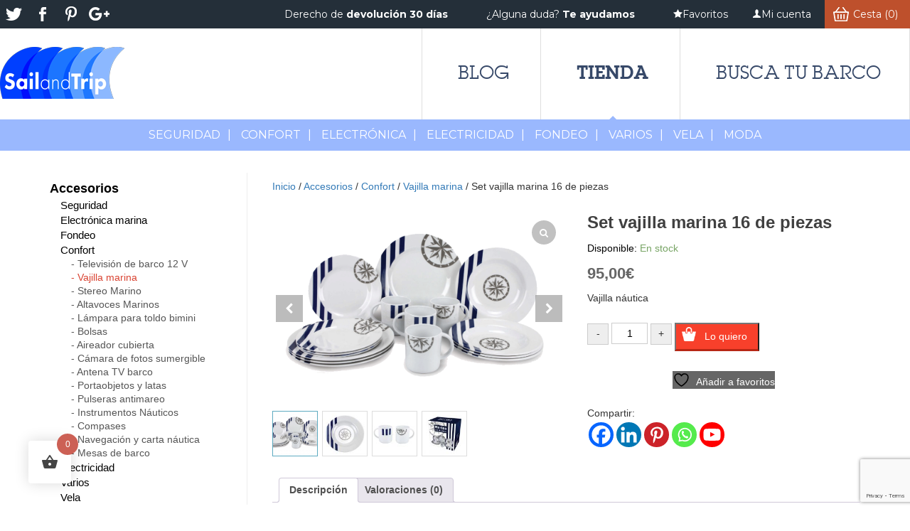

--- FILE ---
content_type: text/html; charset=UTF-8
request_url: https://store.sailandtrip.com/producto/set-vajilla-marina-16-de-piezas/
body_size: 26571
content:

<!DOCTYPE html>
<html lang="es">
<head>
<meta charset="UTF-8" />
<base href="https://store.sailandtrip.com/">
<meta name="viewport" content="width=device-width" />
<title>Set vajilla marina de 16 piezas fabricada en melanina</title>
				<script>document.documentElement.className = document.documentElement.className + ' yes-js js_active js'</script>
			<link href="https://fonts.googleapis.com/css?family=Lato:100,100i,200,200i,300,300i,400,400i,500,500i,600,600i,700,700i,800,800i,900,900i%7COpen+Sans:100,100i,200,200i,300,300i,400,400i,500,500i,600,600i,700,700i,800,800i,900,900i%7CIndie+Flower:100,100i,200,200i,300,300i,400,400i,500,500i,600,600i,700,700i,800,800i,900,900i%7COswald:100,100i,200,200i,300,300i,400,400i,500,500i,600,600i,700,700i,800,800i,900,900i%7CMontserrat:100,100i,200,200i,300,300i,400,400i,500,500i,600,600i,700,700i,800,800i,900,900i%7CPoppins:100,100i,200,200i,300,300i,400,400i,500,500i,600,600i,700,700i,800,800i,900,900i%7CMuli:100,100i,200,200i,300,300i,400,400i,500,500i,600,600i,700,700i,800,800i,900,900i%7CLora:100,100i,200,200i,300,300i,400,400i,500,500i,600,600i,700,700i,800,800i,900,900i%7CGreat+Vibes:100,100i,200,200i,300,300i,400,400i,500,500i,600,600i,700,700i,800,800i,900,900i" rel="stylesheet"><meta name='robots' content='index, follow, max-image-preview:large, max-snippet:-1, max-video-preview:-1' />

	<!-- This site is optimized with the Yoast SEO plugin v26.6 - https://yoast.com/wordpress/plugins/seo/ -->
	<meta name="description" content="Set vajilla marina de un conjunto de 16 piezas fabricadas en resistente melamina. $ platos llanos, 4 hondos, 4 platos de postre y 4 tazas" />
	<link rel="canonical" href="https://store.sailandtrip.com/producto/set-vajilla-marina-16-de-piezas/" />
	<meta property="og:locale" content="es_ES" />
	<meta property="og:type" content="article" />
	<meta property="og:title" content="Set vajilla marina de 16 piezas fabricada en melanina" />
	<meta property="og:description" content="Set vajilla marina de un conjunto de 16 piezas fabricadas en resistente melamina. $ platos llanos, 4 hondos, 4 platos de postre y 4 tazas" />
	<meta property="og:url" content="https://store.sailandtrip.com/producto/set-vajilla-marina-16-de-piezas/" />
	<meta property="og:site_name" content="sailandtrip" />
	<meta property="article:publisher" content="https://www.facebook.com/sailandtrip" />
	<meta property="article:modified_time" content="2025-03-04T10:54:54+00:00" />
	<meta property="og:image" content="https://store.sailandtrip.com/wp-content/uploads/2021/07/Vajilla-marina.png" />
	<meta property="og:image:width" content="1024" />
	<meta property="og:image:height" content="683" />
	<meta property="og:image:type" content="image/png" />
	<meta name="twitter:card" content="summary_large_image" />
	<meta name="twitter:site" content="@sailandtrip" />
	<script type="application/ld+json" class="yoast-schema-graph">{"@context":"https://schema.org","@graph":[{"@type":"WebPage","@id":"https://store.sailandtrip.com/producto/set-vajilla-marina-16-de-piezas/","url":"https://store.sailandtrip.com/producto/set-vajilla-marina-16-de-piezas/","name":"Set vajilla marina de 16 piezas fabricada en melanina","isPartOf":{"@id":"https://store.sailandtrip.com/#website"},"primaryImageOfPage":{"@id":"https://store.sailandtrip.com/producto/set-vajilla-marina-16-de-piezas/#primaryimage"},"image":{"@id":"https://store.sailandtrip.com/producto/set-vajilla-marina-16-de-piezas/#primaryimage"},"thumbnailUrl":"https://store.sailandtrip.com/wp-content/uploads/2021/07/Vajilla-marina.png","datePublished":"2021-07-18T17:37:25+00:00","dateModified":"2025-03-04T10:54:54+00:00","description":"Set vajilla marina de un conjunto de 16 piezas fabricadas en resistente melamina. $ platos llanos, 4 hondos, 4 platos de postre y 4 tazas","breadcrumb":{"@id":"https://store.sailandtrip.com/producto/set-vajilla-marina-16-de-piezas/#breadcrumb"},"inLanguage":"es","potentialAction":[{"@type":"ReadAction","target":["https://store.sailandtrip.com/producto/set-vajilla-marina-16-de-piezas/"]}]},{"@type":"ImageObject","inLanguage":"es","@id":"https://store.sailandtrip.com/producto/set-vajilla-marina-16-de-piezas/#primaryimage","url":"https://store.sailandtrip.com/wp-content/uploads/2021/07/Vajilla-marina.png","contentUrl":"https://store.sailandtrip.com/wp-content/uploads/2021/07/Vajilla-marina.png","width":1024,"height":683},{"@type":"BreadcrumbList","@id":"https://store.sailandtrip.com/producto/set-vajilla-marina-16-de-piezas/#breadcrumb","itemListElement":[{"@type":"ListItem","position":1,"name":"Portada","item":"https://store.sailandtrip.com/"},{"@type":"ListItem","position":2,"name":"Tienda","item":"https://store.sailandtrip.com/tienda/"},{"@type":"ListItem","position":3,"name":"Set vajilla marina 16 de piezas"}]},{"@type":"WebSite","@id":"https://store.sailandtrip.com/#website","url":"https://store.sailandtrip.com/","name":"sailandtrip","description":"Tienda náutica online de  Sailandtrip","publisher":{"@id":"https://store.sailandtrip.com/#organization"},"potentialAction":[{"@type":"SearchAction","target":{"@type":"EntryPoint","urlTemplate":"https://store.sailandtrip.com/?s={search_term_string}"},"query-input":{"@type":"PropertyValueSpecification","valueRequired":true,"valueName":"search_term_string"}}],"inLanguage":"es"},{"@type":"Organization","@id":"https://store.sailandtrip.com/#organization","name":"Sailandtrip","url":"https://store.sailandtrip.com/","logo":{"@type":"ImageObject","inLanguage":"es","@id":"https://store.sailandtrip.com/#/schema/logo/image/","url":"https://store.sailandtrip.com/wp-content/uploads/2017/05/SailandTrip-logo.png","contentUrl":"https://store.sailandtrip.com/wp-content/uploads/2017/05/SailandTrip-logo.png","width":196,"height":86,"caption":"Sailandtrip"},"image":{"@id":"https://store.sailandtrip.com/#/schema/logo/image/"},"sameAs":["https://www.facebook.com/sailandtrip","https://x.com/sailandtrip","https://www.youtube.com/user/SailandTrip"]}]}</script>
	<!-- / Yoast SEO plugin. -->


<link rel='dns-prefetch' href='//fonts.googleapis.com' />
<link rel="alternate" type="application/rss+xml" title="sailandtrip &raquo; Comentario Set vajilla marina 16 de piezas del feed" href="https://store.sailandtrip.com/producto/set-vajilla-marina-16-de-piezas/feed/" />
<link rel="alternate" title="oEmbed (JSON)" type="application/json+oembed" href="https://store.sailandtrip.com/wp-json/oembed/1.0/embed?url=https%3A%2F%2Fstore.sailandtrip.com%2Fproducto%2Fset-vajilla-marina-16-de-piezas%2F" />
<link rel="alternate" title="oEmbed (XML)" type="text/xml+oembed" href="https://store.sailandtrip.com/wp-json/oembed/1.0/embed?url=https%3A%2F%2Fstore.sailandtrip.com%2Fproducto%2Fset-vajilla-marina-16-de-piezas%2F&#038;format=xml" />
<style id='wp-img-auto-sizes-contain-inline-css' type='text/css'>
img:is([sizes=auto i],[sizes^="auto," i]){contain-intrinsic-size:3000px 1500px}
/*# sourceURL=wp-img-auto-sizes-contain-inline-css */
</style>
<link rel='stylesheet' id='mec-select2-style-css' href='https://store.sailandtrip.com/wp-content/plugins/modern-events-calendar-lite/assets/packages/select2/select2.min.css?ver=6.5.5.1768510616' type='text/css' media='all' />
<link rel='stylesheet' id='mec-font-icons-css' href='https://store.sailandtrip.com/wp-content/plugins/modern-events-calendar-lite/assets/css/iconfonts.css?ver=6.9' type='text/css' media='all' />
<link rel='stylesheet' id='mec-frontend-style-css' href='https://store.sailandtrip.com/wp-content/plugins/modern-events-calendar-lite/assets/css/frontend.min.css?ver=6.5.5.1768510616' type='text/css' media='all' />
<link rel='stylesheet' id='mec-tooltip-style-css' href='https://store.sailandtrip.com/wp-content/plugins/modern-events-calendar-lite/assets/packages/tooltip/tooltip.css?ver=6.9' type='text/css' media='all' />
<link rel='stylesheet' id='mec-tooltip-shadow-style-css' href='https://store.sailandtrip.com/wp-content/plugins/modern-events-calendar-lite/assets/packages/tooltip/tooltipster-sideTip-shadow.min.css?ver=6.9' type='text/css' media='all' />
<link rel='stylesheet' id='featherlight-css' href='https://store.sailandtrip.com/wp-content/plugins/modern-events-calendar-lite/assets/packages/featherlight/featherlight.css?ver=6.9' type='text/css' media='all' />
<link rel='stylesheet' id='mec-google-fonts-css' href='//fonts.googleapis.com/css?family=Montserrat%3A400%2C700%7CRoboto%3A100%2C300%2C400%2C700&#038;ver=6.9' type='text/css' media='all' />
<link rel='stylesheet' id='mec-lity-style-css' href='https://store.sailandtrip.com/wp-content/plugins/modern-events-calendar-lite/assets/packages/lity/lity.min.css?ver=6.9' type='text/css' media='all' />
<link rel='stylesheet' id='mec-general-calendar-style-css' href='https://store.sailandtrip.com/wp-content/plugins/modern-events-calendar-lite/assets/css/mec-general-calendar.css?ver=6.9' type='text/css' media='all' />
<link rel='stylesheet' id='layerslider-css' href='https://store.sailandtrip.com/wp-content/plugins/LayerSlider/assets/static/layerslider/css/layerslider.css?ver=8.1.2' type='text/css' media='all' />
<style id='wp-emoji-styles-inline-css' type='text/css'>

	img.wp-smiley, img.emoji {
		display: inline !important;
		border: none !important;
		box-shadow: none !important;
		height: 1em !important;
		width: 1em !important;
		margin: 0 0.07em !important;
		vertical-align: -0.1em !important;
		background: none !important;
		padding: 0 !important;
	}
/*# sourceURL=wp-emoji-styles-inline-css */
</style>
<link rel='stylesheet' id='wp-block-library-css' href='https://store.sailandtrip.com/wp-includes/css/dist/block-library/style.min.css?ver=6.9' type='text/css' media='all' />
<link rel='stylesheet' id='wc-blocks-style-css' href='https://store.sailandtrip.com/wp-content/plugins/woocommerce/assets/client/blocks/wc-blocks.css?ver=wc-10.3.7' type='text/css' media='all' />
<style id='global-styles-inline-css' type='text/css'>
:root{--wp--preset--aspect-ratio--square: 1;--wp--preset--aspect-ratio--4-3: 4/3;--wp--preset--aspect-ratio--3-4: 3/4;--wp--preset--aspect-ratio--3-2: 3/2;--wp--preset--aspect-ratio--2-3: 2/3;--wp--preset--aspect-ratio--16-9: 16/9;--wp--preset--aspect-ratio--9-16: 9/16;--wp--preset--color--black: #000000;--wp--preset--color--cyan-bluish-gray: #abb8c3;--wp--preset--color--white: #ffffff;--wp--preset--color--pale-pink: #f78da7;--wp--preset--color--vivid-red: #cf2e2e;--wp--preset--color--luminous-vivid-orange: #ff6900;--wp--preset--color--luminous-vivid-amber: #fcb900;--wp--preset--color--light-green-cyan: #7bdcb5;--wp--preset--color--vivid-green-cyan: #00d084;--wp--preset--color--pale-cyan-blue: #8ed1fc;--wp--preset--color--vivid-cyan-blue: #0693e3;--wp--preset--color--vivid-purple: #9b51e0;--wp--preset--gradient--vivid-cyan-blue-to-vivid-purple: linear-gradient(135deg,rgb(6,147,227) 0%,rgb(155,81,224) 100%);--wp--preset--gradient--light-green-cyan-to-vivid-green-cyan: linear-gradient(135deg,rgb(122,220,180) 0%,rgb(0,208,130) 100%);--wp--preset--gradient--luminous-vivid-amber-to-luminous-vivid-orange: linear-gradient(135deg,rgb(252,185,0) 0%,rgb(255,105,0) 100%);--wp--preset--gradient--luminous-vivid-orange-to-vivid-red: linear-gradient(135deg,rgb(255,105,0) 0%,rgb(207,46,46) 100%);--wp--preset--gradient--very-light-gray-to-cyan-bluish-gray: linear-gradient(135deg,rgb(238,238,238) 0%,rgb(169,184,195) 100%);--wp--preset--gradient--cool-to-warm-spectrum: linear-gradient(135deg,rgb(74,234,220) 0%,rgb(151,120,209) 20%,rgb(207,42,186) 40%,rgb(238,44,130) 60%,rgb(251,105,98) 80%,rgb(254,248,76) 100%);--wp--preset--gradient--blush-light-purple: linear-gradient(135deg,rgb(255,206,236) 0%,rgb(152,150,240) 100%);--wp--preset--gradient--blush-bordeaux: linear-gradient(135deg,rgb(254,205,165) 0%,rgb(254,45,45) 50%,rgb(107,0,62) 100%);--wp--preset--gradient--luminous-dusk: linear-gradient(135deg,rgb(255,203,112) 0%,rgb(199,81,192) 50%,rgb(65,88,208) 100%);--wp--preset--gradient--pale-ocean: linear-gradient(135deg,rgb(255,245,203) 0%,rgb(182,227,212) 50%,rgb(51,167,181) 100%);--wp--preset--gradient--electric-grass: linear-gradient(135deg,rgb(202,248,128) 0%,rgb(113,206,126) 100%);--wp--preset--gradient--midnight: linear-gradient(135deg,rgb(2,3,129) 0%,rgb(40,116,252) 100%);--wp--preset--font-size--small: 13px;--wp--preset--font-size--medium: 20px;--wp--preset--font-size--large: 36px;--wp--preset--font-size--x-large: 42px;--wp--preset--spacing--20: 0.44rem;--wp--preset--spacing--30: 0.67rem;--wp--preset--spacing--40: 1rem;--wp--preset--spacing--50: 1.5rem;--wp--preset--spacing--60: 2.25rem;--wp--preset--spacing--70: 3.38rem;--wp--preset--spacing--80: 5.06rem;--wp--preset--shadow--natural: 6px 6px 9px rgba(0, 0, 0, 0.2);--wp--preset--shadow--deep: 12px 12px 50px rgba(0, 0, 0, 0.4);--wp--preset--shadow--sharp: 6px 6px 0px rgba(0, 0, 0, 0.2);--wp--preset--shadow--outlined: 6px 6px 0px -3px rgb(255, 255, 255), 6px 6px rgb(0, 0, 0);--wp--preset--shadow--crisp: 6px 6px 0px rgb(0, 0, 0);}:where(.is-layout-flex){gap: 0.5em;}:where(.is-layout-grid){gap: 0.5em;}body .is-layout-flex{display: flex;}.is-layout-flex{flex-wrap: wrap;align-items: center;}.is-layout-flex > :is(*, div){margin: 0;}body .is-layout-grid{display: grid;}.is-layout-grid > :is(*, div){margin: 0;}:where(.wp-block-columns.is-layout-flex){gap: 2em;}:where(.wp-block-columns.is-layout-grid){gap: 2em;}:where(.wp-block-post-template.is-layout-flex){gap: 1.25em;}:where(.wp-block-post-template.is-layout-grid){gap: 1.25em;}.has-black-color{color: var(--wp--preset--color--black) !important;}.has-cyan-bluish-gray-color{color: var(--wp--preset--color--cyan-bluish-gray) !important;}.has-white-color{color: var(--wp--preset--color--white) !important;}.has-pale-pink-color{color: var(--wp--preset--color--pale-pink) !important;}.has-vivid-red-color{color: var(--wp--preset--color--vivid-red) !important;}.has-luminous-vivid-orange-color{color: var(--wp--preset--color--luminous-vivid-orange) !important;}.has-luminous-vivid-amber-color{color: var(--wp--preset--color--luminous-vivid-amber) !important;}.has-light-green-cyan-color{color: var(--wp--preset--color--light-green-cyan) !important;}.has-vivid-green-cyan-color{color: var(--wp--preset--color--vivid-green-cyan) !important;}.has-pale-cyan-blue-color{color: var(--wp--preset--color--pale-cyan-blue) !important;}.has-vivid-cyan-blue-color{color: var(--wp--preset--color--vivid-cyan-blue) !important;}.has-vivid-purple-color{color: var(--wp--preset--color--vivid-purple) !important;}.has-black-background-color{background-color: var(--wp--preset--color--black) !important;}.has-cyan-bluish-gray-background-color{background-color: var(--wp--preset--color--cyan-bluish-gray) !important;}.has-white-background-color{background-color: var(--wp--preset--color--white) !important;}.has-pale-pink-background-color{background-color: var(--wp--preset--color--pale-pink) !important;}.has-vivid-red-background-color{background-color: var(--wp--preset--color--vivid-red) !important;}.has-luminous-vivid-orange-background-color{background-color: var(--wp--preset--color--luminous-vivid-orange) !important;}.has-luminous-vivid-amber-background-color{background-color: var(--wp--preset--color--luminous-vivid-amber) !important;}.has-light-green-cyan-background-color{background-color: var(--wp--preset--color--light-green-cyan) !important;}.has-vivid-green-cyan-background-color{background-color: var(--wp--preset--color--vivid-green-cyan) !important;}.has-pale-cyan-blue-background-color{background-color: var(--wp--preset--color--pale-cyan-blue) !important;}.has-vivid-cyan-blue-background-color{background-color: var(--wp--preset--color--vivid-cyan-blue) !important;}.has-vivid-purple-background-color{background-color: var(--wp--preset--color--vivid-purple) !important;}.has-black-border-color{border-color: var(--wp--preset--color--black) !important;}.has-cyan-bluish-gray-border-color{border-color: var(--wp--preset--color--cyan-bluish-gray) !important;}.has-white-border-color{border-color: var(--wp--preset--color--white) !important;}.has-pale-pink-border-color{border-color: var(--wp--preset--color--pale-pink) !important;}.has-vivid-red-border-color{border-color: var(--wp--preset--color--vivid-red) !important;}.has-luminous-vivid-orange-border-color{border-color: var(--wp--preset--color--luminous-vivid-orange) !important;}.has-luminous-vivid-amber-border-color{border-color: var(--wp--preset--color--luminous-vivid-amber) !important;}.has-light-green-cyan-border-color{border-color: var(--wp--preset--color--light-green-cyan) !important;}.has-vivid-green-cyan-border-color{border-color: var(--wp--preset--color--vivid-green-cyan) !important;}.has-pale-cyan-blue-border-color{border-color: var(--wp--preset--color--pale-cyan-blue) !important;}.has-vivid-cyan-blue-border-color{border-color: var(--wp--preset--color--vivid-cyan-blue) !important;}.has-vivid-purple-border-color{border-color: var(--wp--preset--color--vivid-purple) !important;}.has-vivid-cyan-blue-to-vivid-purple-gradient-background{background: var(--wp--preset--gradient--vivid-cyan-blue-to-vivid-purple) !important;}.has-light-green-cyan-to-vivid-green-cyan-gradient-background{background: var(--wp--preset--gradient--light-green-cyan-to-vivid-green-cyan) !important;}.has-luminous-vivid-amber-to-luminous-vivid-orange-gradient-background{background: var(--wp--preset--gradient--luminous-vivid-amber-to-luminous-vivid-orange) !important;}.has-luminous-vivid-orange-to-vivid-red-gradient-background{background: var(--wp--preset--gradient--luminous-vivid-orange-to-vivid-red) !important;}.has-very-light-gray-to-cyan-bluish-gray-gradient-background{background: var(--wp--preset--gradient--very-light-gray-to-cyan-bluish-gray) !important;}.has-cool-to-warm-spectrum-gradient-background{background: var(--wp--preset--gradient--cool-to-warm-spectrum) !important;}.has-blush-light-purple-gradient-background{background: var(--wp--preset--gradient--blush-light-purple) !important;}.has-blush-bordeaux-gradient-background{background: var(--wp--preset--gradient--blush-bordeaux) !important;}.has-luminous-dusk-gradient-background{background: var(--wp--preset--gradient--luminous-dusk) !important;}.has-pale-ocean-gradient-background{background: var(--wp--preset--gradient--pale-ocean) !important;}.has-electric-grass-gradient-background{background: var(--wp--preset--gradient--electric-grass) !important;}.has-midnight-gradient-background{background: var(--wp--preset--gradient--midnight) !important;}.has-small-font-size{font-size: var(--wp--preset--font-size--small) !important;}.has-medium-font-size{font-size: var(--wp--preset--font-size--medium) !important;}.has-large-font-size{font-size: var(--wp--preset--font-size--large) !important;}.has-x-large-font-size{font-size: var(--wp--preset--font-size--x-large) !important;}
/*# sourceURL=global-styles-inline-css */
</style>

<style id='classic-theme-styles-inline-css' type='text/css'>
/*! This file is auto-generated */
.wp-block-button__link{color:#fff;background-color:#32373c;border-radius:9999px;box-shadow:none;text-decoration:none;padding:calc(.667em + 2px) calc(1.333em + 2px);font-size:1.125em}.wp-block-file__button{background:#32373c;color:#fff;text-decoration:none}
/*# sourceURL=/wp-includes/css/classic-themes.min.css */
</style>
<link rel='stylesheet' id='apss-font-awesome-four-css' href='https://store.sailandtrip.com/wp-content/plugins/accesspress-social-share/css/font-awesome.min.css?ver=4.5.6' type='text/css' media='all' />
<link rel='stylesheet' id='apss-frontend-css-css' href='https://store.sailandtrip.com/wp-content/plugins/accesspress-social-share/css/frontend.css?ver=4.5.6' type='text/css' media='all' />
<link rel='stylesheet' id='apss-font-opensans-css' href='//fonts.googleapis.com/css?family=Open+Sans&#038;ver=6.9' type='text/css' media='all' />
<link rel='stylesheet' id='contact-form-7-css' href='https://store.sailandtrip.com/wp-content/plugins/contact-form-7/includes/css/styles.css?ver=6.1.4' type='text/css' media='all' />
<link rel='stylesheet' id='woocommerce-layout-css' href='https://store.sailandtrip.com/wp-content/plugins/woocommerce/assets/css/woocommerce-layout.css?ver=10.3.7' type='text/css' media='all' />
<link rel='stylesheet' id='woocommerce-smallscreen-css' href='https://store.sailandtrip.com/wp-content/plugins/woocommerce/assets/css/woocommerce-smallscreen.css?ver=10.3.7' type='text/css' media='only screen and (max-width: 768px)' />
<link rel='stylesheet' id='woocommerce-general-css' href='https://store.sailandtrip.com/wp-content/plugins/woocommerce/assets/css/woocommerce.css?ver=10.3.7' type='text/css' media='all' />
<style id='woocommerce-inline-inline-css' type='text/css'>
.woocommerce form .form-row .required { visibility: visible; }
/*# sourceURL=woocommerce-inline-inline-css */
</style>
<link rel='stylesheet' id='hint-css' href='https://store.sailandtrip.com/wp-content/plugins/woo-fly-cart/assets/hint/hint.min.css?ver=6.9' type='text/css' media='all' />
<link rel='stylesheet' id='perfect-scrollbar-css' href='https://store.sailandtrip.com/wp-content/plugins/woo-fly-cart/assets/perfect-scrollbar/css/perfect-scrollbar.min.css?ver=6.9' type='text/css' media='all' />
<link rel='stylesheet' id='perfect-scrollbar-wpc-css' href='https://store.sailandtrip.com/wp-content/plugins/woo-fly-cart/assets/perfect-scrollbar/css/custom-theme.css?ver=6.9' type='text/css' media='all' />
<link rel='stylesheet' id='woofc-fonts-css' href='https://store.sailandtrip.com/wp-content/plugins/woo-fly-cart/assets/css/fonts.css?ver=6.9' type='text/css' media='all' />
<link rel='stylesheet' id='woofc-frontend-css' href='https://store.sailandtrip.com/wp-content/plugins/woo-fly-cart/assets/css/frontend.css?ver=5.9.9' type='text/css' media='all' />
<style id='woofc-frontend-inline-css' type='text/css'>
.woofc-area.woofc-style-01 .woofc-inner, .woofc-area.woofc-style-03 .woofc-inner, .woofc-area.woofc-style-02 .woofc-area-bot .woofc-action .woofc-action-inner > div a:hover, .woofc-area.woofc-style-04 .woofc-area-bot .woofc-action .woofc-action-inner > div a:hover {
                            background-color: #cc6055;
                        }

                        .woofc-area.woofc-style-01 .woofc-area-bot .woofc-action .woofc-action-inner > div a, .woofc-area.woofc-style-02 .woofc-area-bot .woofc-action .woofc-action-inner > div a, .woofc-area.woofc-style-03 .woofc-area-bot .woofc-action .woofc-action-inner > div a, .woofc-area.woofc-style-04 .woofc-area-bot .woofc-action .woofc-action-inner > div a {
                            outline: none;
                            color: #cc6055;
                        }

                        .woofc-area.woofc-style-02 .woofc-area-bot .woofc-action .woofc-action-inner > div a, .woofc-area.woofc-style-04 .woofc-area-bot .woofc-action .woofc-action-inner > div a {
                            border-color: #cc6055;
                        }

                        .woofc-area.woofc-style-05 .woofc-inner{
                            background-color: #cc6055;
                            background-image: url('');
                            background-size: cover;
                            background-position: center;
                            background-repeat: no-repeat;
                        }
                        
                        .woofc-count span {
                            background-color: #cc6055;
                        }
/*# sourceURL=woofc-frontend-inline-css */
</style>
<link rel='stylesheet' id='wpcvs-frontend-css' href='https://store.sailandtrip.com/wp-content/plugins/wpc-variation-swatches/assets/css/frontend.css?ver=4.3.4' type='text/css' media='all' />
<link rel='stylesheet' id='jquery-selectBox-css' href='https://store.sailandtrip.com/wp-content/plugins/yith-woocommerce-wishlist/assets/css/jquery.selectBox.css?ver=1.2.0' type='text/css' media='all' />
<link rel='stylesheet' id='woocommerce_prettyPhoto_css-css' href='//store.sailandtrip.com/wp-content/plugins/woocommerce/assets/css/prettyPhoto.css?ver=3.1.6' type='text/css' media='all' />
<link rel='stylesheet' id='yith-wcwl-main-css' href='https://store.sailandtrip.com/wp-content/plugins/yith-woocommerce-wishlist/assets/css/style.css?ver=4.11.0' type='text/css' media='all' />
<style id='yith-wcwl-main-inline-css' type='text/css'>
 :root { --rounded-corners-radius: 16px; --add-to-cart-rounded-corners-radius: 16px; --color-headers-background: #F4F4F4; --feedback-duration: 3s } 
 :root { --rounded-corners-radius: 16px; --add-to-cart-rounded-corners-radius: 16px; --color-headers-background: #F4F4F4; --feedback-duration: 3s } 
/*# sourceURL=yith-wcwl-main-inline-css */
</style>
<link rel='stylesheet' id='brands-styles-css' href='https://store.sailandtrip.com/wp-content/plugins/woocommerce/assets/css/brands.css?ver=10.3.7' type='text/css' media='all' />
<link rel='stylesheet' id='bootstrap-css' href='https://store.sailandtrip.com/wp-content/themes/plantilla/css/bootstrap.css?ver=1.0.0' type='text/css' media='all' />
<link rel='stylesheet' id='style-css' href='https://store.sailandtrip.com/wp-content/themes/plantilla/style.css?ver=1.0.0' type='text/css' media='all' />
<link rel='stylesheet' id='vc_extend_style-css' href='https://store.sailandtrip.com/wp-content/themes/plantilla/includes/assets/vc_extend/vc_extend.css?ver=6.9' type='text/css' media='all' />
<link rel='stylesheet' id='font-awesome-css' href='https://store.sailandtrip.com/wp-content/plugins/js_composer/assets/lib/bower/font-awesome/css/font-awesome.min.css?ver=4.11.2.1' type='text/css' media='all' />
<style id='font-awesome-inline-css' type='text/css'>
[data-font="FontAwesome"]:before {font-family: 'FontAwesome' !important;content: attr(data-icon) !important;speak: none !important;font-weight: normal !important;font-variant: normal !important;text-transform: none !important;line-height: 1 !important;font-style: normal !important;-webkit-font-smoothing: antialiased !important;-moz-osx-font-smoothing: grayscale !important;}
/*# sourceURL=font-awesome-inline-css */
</style>
<link rel='stylesheet' id='megamenu-style-font-css' href='https://store.sailandtrip.com/wp-content/themes/plantilla/inc/megamenu/assets/css/font.css?ver=6.9' type='text/css' media='all' />
<link rel='stylesheet' id='megamenu-style-css' href='https://store.sailandtrip.com/wp-content/themes/plantilla/inc/megamenu/assets/css/megamenu2.css?ver=6.9' type='text/css' media='all' />
<link rel='stylesheet' id='pwb-styles-frontend-css' href='https://store.sailandtrip.com/wp-content/plugins/perfect-woocommerce-brands/build/frontend/css/style.css?ver=3.6.8' type='text/css' media='all' />
<link rel='stylesheet' id='heateor_sss_frontend_css-css' href='https://store.sailandtrip.com/wp-content/plugins/sassy-social-share/public/css/sassy-social-share-public.css?ver=3.3.79' type='text/css' media='all' />
<style id='heateor_sss_frontend_css-inline-css' type='text/css'>
.heateor_sss_button_instagram span.heateor_sss_svg,a.heateor_sss_instagram span.heateor_sss_svg{background:radial-gradient(circle at 30% 107%,#fdf497 0,#fdf497 5%,#fd5949 45%,#d6249f 60%,#285aeb 90%)}.heateor_sss_horizontal_sharing .heateor_sss_svg,.heateor_sss_standard_follow_icons_container .heateor_sss_svg{color:#fff;border-width:0px;border-style:solid;border-color:transparent}.heateor_sss_horizontal_sharing .heateorSssTCBackground{color:#666}.heateor_sss_horizontal_sharing span.heateor_sss_svg:hover,.heateor_sss_standard_follow_icons_container span.heateor_sss_svg:hover{border-color:transparent;}.heateor_sss_vertical_sharing span.heateor_sss_svg,.heateor_sss_floating_follow_icons_container span.heateor_sss_svg{color:#fff;border-width:0px;border-style:solid;border-color:transparent;}.heateor_sss_vertical_sharing .heateorSssTCBackground{color:#666;}.heateor_sss_vertical_sharing span.heateor_sss_svg:hover,.heateor_sss_floating_follow_icons_container span.heateor_sss_svg:hover{border-color:transparent;}@media screen and (max-width:783px) {.heateor_sss_vertical_sharing{display:none!important}}
/*# sourceURL=heateor_sss_frontend_css-inline-css */
</style>
<link rel='stylesheet' id='sp_wcgs-fontello-fontende-icons-css' href='https://store.sailandtrip.com/wp-content/plugins/gallery-slider-for-woocommerce/public/css/fontello.min.css?ver=3.1.2' type='text/css' media='all' />
<link rel='stylesheet' id='wcgs-swiper-css' href='https://store.sailandtrip.com/wp-content/plugins/gallery-slider-for-woocommerce/public/css/swiper.min.css?ver=3.1.2' type='text/css' media='all' />
<link rel='stylesheet' id='wcgs-fancybox-css' href='https://store.sailandtrip.com/wp-content/plugins/gallery-slider-for-woocommerce/public/css/fancybox.min.css?ver=3.1.2' type='text/css' media='all' />
<link rel='stylesheet' id='gallery-slider-for-woocommerce-css' href='https://store.sailandtrip.com/wp-content/plugins/gallery-slider-for-woocommerce/public/css/woo-gallery-slider-public.min.css?ver=3.1.2' type='text/css' media='all' />
<style id='gallery-slider-for-woocommerce-inline-css' type='text/css'>
@media screen and (min-width:992px ){#wpgs-gallery.wcgs-woocommerce-product-gallery {max-width: 100%;}#wpgs-gallery.wcgs-woocommerce-product-gallery:has( + .summary ) {max-width: 50%;} #wpgs-gallery.wcgs-woocommerce-product-gallery+.summary { max-width: calc(50% - 50px); } }#wpgs-gallery .wcgs-thumb.spswiper-slide-thumb-active.wcgs-thumb img {border: 1px solid #5EABC1;}#wpgs-gallery .wcgs-thumb.spswiper-slide:hover img,#wpgs-gallery .wcgs-thumb.spswiper-slide-thumb-active.wcgs-thumb:hover img {border-color: #5EABC1;}#wpgs-gallery .wcgs-thumb.spswiper-slide img {border: 1px solid #dddddd;border-radius: 0px;}#wpgs-gallery .wcgs-video-icon:after {content: "\e823";}#wpgs-gallery .gallery-navigation-carousel-wrapper {-ms-flex-order: 2 !important;order: 2 !important;margin-top: 6px;;}.rtl #wpgs-gallery.wcgs-vertical-right .gallery-navigation-carousel-wrapper {margin-right: 6px;margin-left: 0;}#wpgs-gallery .wcgs-carousel .wcgs-spswiper-arrow {font-size: 16px;}#wpgs-gallery .wcgs-carousel .wcgs-spswiper-arrow:before,#wpgs-gallery .wcgs-carousel .wcgs-spswiper-arrow:before {font-size: 16px;color: #ffffff;line-height: unset;}#wpgs-gallery.wcgs-woocommerce-product-gallery .wcgs-carousel .wcgs-slider-image {border-radius: 0px;}#wpgs-gallery .wcgs-carousel .wcgs-spswiper-arrow,#wpgs-gallery .wcgs-carousel .wcgs-spswiper-arrow{background-color: rgba(122,122,122,0.5);border-radius: 0px;}#wpgs-gallery .wcgs-carousel .wcgs-spswiper-arrow:hover, #wpgs-gallery .wcgs-carousel .wcgs-spswiper-arrow:hover {background-color: rgba(7,7,7,0.85);}#wpgs-gallery .wcgs-carousel .wcgs-spswiper-arrow:hover::before, #wpgs-gallery .wcgs-carousel .wcgs-spswiper-arrow:hover::before{ color: #ffffff;}#wpgs-gallery .spswiper-pagination .spswiper-pagination-bullet {background-color: rgba(115, 119, 121, 0.5);}#wpgs-gallery .spswiper-pagination .spswiper-pagination-bullet.spswiper-pagination-bullet-active {background-color: rgba(115, 119, 121, 0.8);}#wpgs-gallery .wcgs-lightbox .sp_wgs-lightbox {color: #fff;background-color: rgba(132,132,132,0.5);font-size: px;}#wpgs-gallery .wcgs-lightbox .sp_wgs-lightbox:hover {color: #fff;background-color: rgba(0, 0, 0, 0.8);}#wpgs-gallery .gallery-navigation-carousel.vertical .wcgs-spswiper-button-next.wcgs-spswiper-arrow::before,#wpgs-gallery .gallery-navigation-carousel .wcgs-spswiper-button-prev.wcgs-spswiper-arrow::before {content: "\e814";}#wpgs-gallery .gallery-navigation-carousel.vertical .wcgs-spswiper-button-prev.wcgs-spswiper-arrow::before,#wpgs-gallery .gallery-navigation-carousel .wcgs-spswiper-button-next.wcgs-spswiper-arrow::before {content: "\e801";}#wpgs-gallery .gallery-navigation-carousel .wcgs-spswiper-arrow {background-color: rgba(0, 0, 0, 0.5);}#wpgs-gallery .gallery-navigation-carousel .wcgs-spswiper-arrow:before{font-size: 12px;color: #fff;}#wpgs-gallery .gallery-navigation-carousel .wcgs-spswiper-arrow:hover {background-color: rgba(0, 0, 0, 0.8);}#wpgs-gallery .wcgs-carousel .wcgs-spswiper-button-prev.wcgs-spswiper-arrow::before {content: "\e814";}#wpgs-gallery .wcgs-carousel .wcgs-spswiper-button-next.wcgs-spswiper-arrow::before {content: "\e801";}#wpgs-gallery .gallery-navigation-carousel .wcgs-spswiper-arrow:hover::before{color: #fff;}#wpgs-gallery {margin-bottom: 30px;max-width: 50%;}.wcgs-fancybox-wrapper .fancybox__caption {color: #ffffff;font-size: 14px;}.fancybox-bg {background: #1e1e1e !important;}
/*# sourceURL=gallery-slider-for-woocommerce-inline-css */
</style>
<link rel='stylesheet' id='sp_wcgs-fontello-icons-css' href='https://store.sailandtrip.com/wp-content/plugins/gallery-slider-for-woocommerce/admin/css/fontello.min.css?ver=3.1.2' type='text/css' media='all' />
<link rel='stylesheet' id='slick-css' href='https://store.sailandtrip.com/wp-content/plugins/wpc-grouped-product/assets/slick/slick.css?ver=6.9' type='text/css' media='all' />
<link rel='stylesheet' id='woosg-frontend-css' href='https://store.sailandtrip.com/wp-content/plugins/wpc-grouped-product/assets/css/frontend.css?ver=5.2.5' type='text/css' media='all' />
<script type="text/javascript" src="https://store.sailandtrip.com/wp-includes/js/jquery/jquery.min.js?ver=3.7.1" id="jquery-core-js"></script>
<script type="text/javascript" src="https://store.sailandtrip.com/wp-includes/js/jquery/jquery-migrate.min.js?ver=3.4.1" id="jquery-migrate-js"></script>
<script type="text/javascript" src="https://store.sailandtrip.com/wp-content/plugins/modern-events-calendar-lite/assets/js/mec-general-calendar.js?ver=6.5.5.1768510616" id="mec-general-calendar-script-js"></script>
<script type="text/javascript" id="mec-frontend-script-js-extra">
/* <![CDATA[ */
var mecdata = {"day":"d\u00eda","days":"d\u00edas","hour":"hora","hours":"horas","minute":"minuto","minutes":"minutos","second":"segundo","seconds":"segundos","elementor_edit_mode":"no","recapcha_key":"","ajax_url":"https://store.sailandtrip.com/wp-admin/admin-ajax.php","fes_nonce":"4664fc869d","current_year":"2026","current_month":"01","datepicker_format":"dd-mm-yy&d-m-Y"};
//# sourceURL=mec-frontend-script-js-extra
/* ]]> */
</script>
<script type="text/javascript" src="https://store.sailandtrip.com/wp-content/plugins/modern-events-calendar-lite/assets/js/frontend.js?ver=6.5.5.1768510616" id="mec-frontend-script-js"></script>
<script type="text/javascript" src="https://store.sailandtrip.com/wp-content/plugins/modern-events-calendar-lite/assets/js/events.js?ver=6.5.5.1768510616" id="mec-events-script-js"></script>
<script type="text/javascript" id="layerslider-utils-js-extra">
/* <![CDATA[ */
var LS_Meta = {"v":"8.1.2","fixGSAP":"1"};
//# sourceURL=layerslider-utils-js-extra
/* ]]> */
</script>
<script type="text/javascript" src="https://store.sailandtrip.com/wp-content/plugins/LayerSlider/assets/static/layerslider/js/layerslider.utils.js?ver=8.1.2" id="layerslider-utils-js"></script>
<script type="text/javascript" src="https://store.sailandtrip.com/wp-content/plugins/LayerSlider/assets/static/layerslider/js/layerslider.kreaturamedia.jquery.js?ver=8.1.2" id="layerslider-js"></script>
<script type="text/javascript" src="https://store.sailandtrip.com/wp-content/plugins/LayerSlider/assets/static/layerslider/js/layerslider.transitions.js?ver=8.1.2" id="layerslider-transitions-js"></script>
<script type="text/javascript" src="https://store.sailandtrip.com/wp-content/plugins/woocommerce/assets/js/jquery-blockui/jquery.blockUI.min.js?ver=2.7.0-wc.10.3.7" id="wc-jquery-blockui-js" data-wp-strategy="defer"></script>
<script type="text/javascript" id="wc-add-to-cart-js-extra">
/* <![CDATA[ */
var wc_add_to_cart_params = {"ajax_url":"/wp-admin/admin-ajax.php","wc_ajax_url":"/?wc-ajax=%%endpoint%%","i18n_view_cart":"Ver carrito","cart_url":"https://store.sailandtrip.com/carro/","is_cart":"","cart_redirect_after_add":"no"};
//# sourceURL=wc-add-to-cart-js-extra
/* ]]> */
</script>
<script type="text/javascript" src="https://store.sailandtrip.com/wp-content/plugins/woocommerce/assets/js/frontend/add-to-cart.min.js?ver=10.3.7" id="wc-add-to-cart-js" data-wp-strategy="defer"></script>
<script type="text/javascript" id="wc-single-product-js-extra">
/* <![CDATA[ */
var wc_single_product_params = {"i18n_required_rating_text":"Por favor elige una puntuaci\u00f3n","i18n_rating_options":["1 de 5 estrellas","2 de 5 estrellas","3 de 5 estrellas","4 de 5 estrellas","5 de 5 estrellas"],"i18n_product_gallery_trigger_text":"Ver galer\u00eda de im\u00e1genes a pantalla completa","review_rating_required":"no","flexslider":{"rtl":false,"animation":"slide","smoothHeight":true,"directionNav":false,"controlNav":"thumbnails","slideshow":false,"animationSpeed":500,"animationLoop":false,"allowOneSlide":false},"zoom_enabled":"","zoom_options":[],"photoswipe_enabled":"","photoswipe_options":{"shareEl":false,"closeOnScroll":false,"history":false,"hideAnimationDuration":0,"showAnimationDuration":0},"flexslider_enabled":""};
//# sourceURL=wc-single-product-js-extra
/* ]]> */
</script>
<script type="text/javascript" src="https://store.sailandtrip.com/wp-content/plugins/woocommerce/assets/js/frontend/single-product.min.js?ver=10.3.7" id="wc-single-product-js" defer="defer" data-wp-strategy="defer"></script>
<script type="text/javascript" src="https://store.sailandtrip.com/wp-content/plugins/woocommerce/assets/js/js-cookie/js.cookie.min.js?ver=2.1.4-wc.10.3.7" id="wc-js-cookie-js" data-wp-strategy="defer"></script>
<script type="text/javascript" id="woocommerce-js-extra">
/* <![CDATA[ */
var woocommerce_params = {"ajax_url":"/wp-admin/admin-ajax.php","wc_ajax_url":"/?wc-ajax=%%endpoint%%","i18n_password_show":"Mostrar contrase\u00f1a","i18n_password_hide":"Ocultar contrase\u00f1a"};
//# sourceURL=woocommerce-js-extra
/* ]]> */
</script>
<script type="text/javascript" src="https://store.sailandtrip.com/wp-content/plugins/woocommerce/assets/js/frontend/woocommerce.min.js?ver=10.3.7" id="woocommerce-js" defer="defer" data-wp-strategy="defer"></script>
<script type="text/javascript" src="https://store.sailandtrip.com/wp-content/plugins/js_composer/assets/js/vendors/woocommerce-add-to-cart.js?ver=4.11.2.1" id="vc_woocommerce-add-to-cart-js-js"></script>
<script type="text/javascript" src="https://store.sailandtrip.com/wp-content/plugins/wpc-variation-swatches/assets/libs/tippy/popper.min.js?ver=4.3.4" id="popper-js"></script>
<script type="text/javascript" src="https://store.sailandtrip.com/wp-content/plugins/wpc-variation-swatches/assets/libs/tippy/tippy-bundle.umd.min.js?ver=4.3.4" id="tippy-js"></script>
<script type="text/javascript" src="https://store.sailandtrip.com/wp-content/themes/plantilla/inc/megamenu/assets/js/megamenu.js?ver=6.9" id="blueblog-script-megamenu-js"></script>
<meta name="generator" content="Powered by LayerSlider 8.1.2 - Build Heros, Sliders, and Popups. Create Animations and Beautiful, Rich Web Content as Easy as Never Before on WordPress." />
<!-- LayerSlider updates and docs at: https://layerslider.com -->
<link rel="https://api.w.org/" href="https://store.sailandtrip.com/wp-json/" /><link rel="alternate" title="JSON" type="application/json" href="https://store.sailandtrip.com/wp-json/wp/v2/product/30932" /><link rel="EditURI" type="application/rsd+xml" title="RSD" href="https://store.sailandtrip.com/xmlrpc.php?rsd" />
<meta name="generator" content="WordPress 6.9" />
<meta name="generator" content="WooCommerce 10.3.7" />
<link rel='shortlink' href='https://store.sailandtrip.com/?p=30932' />
<!-- This site is powered by WooCommerce Redsys Gateway Light v.6.5.0 - https://es.wordpress.org/plugins/woo-redsys-gateway-light/ -->	<noscript><style>.woocommerce-product-gallery{ opacity: 1 !important; }</style></noscript>
	<meta name="generator" content="Powered by Visual Composer - drag and drop page builder for WordPress."/>
<!--[if lte IE 9]><link rel="stylesheet" type="text/css" href="https://store.sailandtrip.com/wp-content/plugins/js_composer/assets/css/vc_lte_ie9.min.css" media="screen"><![endif]--><!--[if IE  8]><link rel="stylesheet" type="text/css" href="https://store.sailandtrip.com/wp-content/plugins/js_composer/assets/css/vc-ie8.min.css" media="screen"><![endif]--><noscript><style type="text/css"> .wpb_animate_when_almost_visible { opacity: 1; }</style></noscript>
<script>
  (function(i,s,o,g,r,a,m){i['GoogleAnalyticsObject']=r;i[r]=i[r]||function(){
  (i[r].q=i[r].q||[]).push(arguments)},i[r].l=1*new Date();a=s.createElement(o),
  m=s.getElementsByTagName(o)[0];a.async=1;a.src=g;m.parentNode.insertBefore(a,m)
  })(window,document,'script','https://www.google-analytics.com/analytics.js','ga');

  ga('create', 'UA-48064446-1', 'auto');
  ga('send', 'pageview');

</script>

<style>
    #nav-menu-1{ display: none; }
    #nav-menu-2{ display: block; }
    #nav-menu-3{ display: none; }
	
	.megamenu-top .megamenu-account ul li.my-account::before{display:none;}
	.megamenu-top .megamenu-account ul li.my-account a::before
	{
		background: url('https://store.sailandtrip.com/wp-content/themes/plantilla/inc/megamenu/assets/images/account-icon.png') no-repeat center;
		width: 13px;
		height: 12px;
		content: '';
		display: inline-block;
		position: relative;
	}
	
	.megamenu-top .megamenu-account ul li.my-fav::before{display:none;}
	.megamenu-top .megamenu-account ul li.my-fav a::before
	{
		background: url('https://store.sailandtrip.com/wp-content/themes/plantilla/inc/megamenu/assets/images/star-icon.png') no-repeat center;
		width: 13px;
		height: 12px;
		content: '';
		display: inline-block;
		position: relative;
	}
	
</style>

</head>
<body class="wp-singular product-template-default single single-product postid-30932 wp-theme-plantilla theme-plantilla woocommerce woocommerce-page woocommerce-no-js wpb-js-composer js-comp-ver-4.11.2.1 vc_responsive wcgs-gallery-slider">

<!-- Inicio del menú de escritorio -->
<div class="hidden-xs hidden-sm ">
    <div class="megamenu-header">
                <div class="megamenu-top">
                    <div class="megamenu-rrss">
                        <ul>
                            <li><a href="https://twitter.com/sailandtrip" target="_blank" title="Twitter | Sailandtrip"><img src="https://store.sailandtrip.com/wp-content/themes/plantilla/inc/megamenu/assets/images/rrss-twitter.png" alt="Twitter | Sailandtrip" /></a></li>
                            <li><a href="https://facebook.com/sailandtrip" target="_blank" title="Facebook | Sailandtrip"><img src="https://store.sailandtrip.com/wp-content/themes/plantilla/inc/megamenu/assets/images/rrss-fb.png" alt="Facebook | Sailandtrip" /></a></li>
                            <li><a href="https://www.youtube.com/user/SailandTrip" target="_blank" title="Pinterest | Sailandtrip"><img src="https://store.sailandtrip.com/wp-content/themes/plantilla/inc/megamenu/assets/images/rrss-pinterest.png" alt="Pinterest | Sailandtrip" /></a></li>
                            <li><a href="https://plus.google.com/u/0/b/107020113099661368844/107020113099661368844/posts" target="_blank" title="Google Plus | Sailandtrip"><img src="https://store.sailandtrip.com/wp-content/themes/plantilla/inc/megamenu/assets/images/rrss-gplus.png" alt="Google Plus | Sailandtrip" /></a></li>
                        </ul>
                    </div>
                    <div class="megamenu-account">
                        <ul>
                            <li class="first" style="margin-right: 35px;"><a style="color:#ffffff;" href="https://store.sailandtrip.com/devoluciones/">Derecho de <strong>devolución 30 días</strong></a></li>
                            <li style="margin-right: 35px;"><a style="color:#ffffff;" href="https://store.sailandtrip.com/contacto/">¿Alguna duda? <strong>Te ayudamos</strong></a></li>
                            <li class="my-fav"><a href="https://store.sailandtrip.com/lista-de-deseos/" title="Favoritos" style="font-family: 'Montserrat', sans-serif;font-size: 14px;color: #fff;">Favoritos</a></li>
                            <li class="my-account"><a href="https://store.sailandtrip.com/mi-cuenta/" title="Mi cuenta" style="font-family: 'Montserrat', sans-serif;font-size: 14px;color: #fff;">Mi cuenta</a></li>
                                                        <li class="my-cart last" href="https://store.sailandtrip.com/carro/" title="Ver carros">
                                <a href="https://store.sailandtrip.com/carro/" title="Ver carros" style="font-family: 'Montserrat', sans-serif;font-size: 14px;color: #fff;">
                                    Cesta (0)
                                </a>
                            </li>
                        </ul>
                    </div>
                </div>
            </div>

            <div class="megamenu-menu">
                <div class="megamenu-logo">
                    <a href="https://store.sailandtrip.com">
                        <img src="https://sailandtrip.com/wp-content/uploads/2017/07/logo-sailandtrip.png" alt="SailandTrip">
                    </a>
                </div>
                <div class="megamenu-nav-menu">
                    <ul>
                        <li id="blog"><a href="https://sailandtrip.com/">Blog</a></li>
                        <li id="tienda" class="visible"><a href="https://store.sailandtrip.com/">Tienda</a></li>
                        <li id="barcos"><a href="https://boats.sailandtrip.com/">Busca tu barco</a></li>
                    </ul>
                </div>
                <div class="clear clearfix"></div>
            </div>



            <!--MainMenu-->
            <!--Menu1 -->
            

<div id="nav-menu-1" class="nav-megamenu">
    <div id="horizontal-menu-1" class="horizontal-list">
		<div class="menu-menu-1-container"><ul id="menu-menu-1" class="nav-menu"><li id="menu-item-25" class="menu-item menu-item-type-post_type menu-item-object-page menu-item-25"><a href="https://sailandtrip.com/noticias/">Noticias</a><span class="horizontal-separator">|</span></li>
<li id="menu-item-23" class="menu-item menu-item-type-post_type menu-item-object-page menu-item-23"><a href="https://sailandtrip.com/escuela/">Escuela</a><span class="horizontal-separator">|</span></li>
<li id="menu-item-20" class="menu-item menu-item-type-post_type menu-item-object-page menu-item-20"><a href="https://sailandtrip.com/articulos/">Artículos</a><span class="horizontal-separator">|</span></li>
<li id="menu-item-26" class="menu-item menu-item-type-post_type menu-item-object-page menu-item-26"><a href="https://sailandtrip.com/diarios-de-viajes/">Viajes</a><span class="horizontal-separator">|</span></li>
<li id="menu-item-2504" class="menu-item menu-item-type-post_type menu-item-object-page menu-item-2504"><a href="https://sailandtrip.com/zappingg/">Zapping</a><span class="horizontal-separator">|</span></li>
<li id="menu-item-22" class="menu-item menu-item-type-post_type menu-item-object-page menu-item-22"><a href="https://sailandtrip.com/entrevistas/">Entrevistas</a><span class="horizontal-separator">|</span></li>
</ul></div>    </div>

    <div id="content-menu-1" class="menu-content">
        <div class="columns">
			            <nav>
                <ul class="main-nav">
					
                            <li class="item col-md-2 menu-item menu-item-25 menu-first-level">
                            <span>
                                            <a href="https://sailandtrip.com/noticias/" class="title">
                                                Noticias                                            </a>
                                        </span>
						
						
						
						                            <ul class="sub-menu">
                                <li class="item">
                                    <i class="fas fa-caret-right"></i><a href="https://sailandtrip.com/noticias/" class="title">Noticias</a>
                                </li>
                            </ul>
							<a href="https://sailandtrip.com/noticias/"><img width="300" height="200" src="https://sailandtrip.com/wp-content/uploads/2022/02/Cyclades-39.3-300x200.jpg" class="megamenu-first-level alignleft wp-post-image" alt="" decoding="async" loading="lazy" srcset="https://sailandtrip.com/wp-content/uploads/2022/02/Cyclades-39.3-300x200.jpg 300w, https://sailandtrip.com/wp-content/uploads/2022/02/Cyclades-39.3-391x260.jpg 391w, https://sailandtrip.com/wp-content/uploads/2022/02/Cyclades-39.3.jpg 580w" sizes="(max-width: 300px) 100vw, 300px" /></a>						




                        </li>
																							
                            <li class="item col-md-2 menu-item menu-item-23 menu-first-level">
                            <span>
                                            <a href="https://sailandtrip.com/escuela/" class="title">
                                                Escuela                                            </a>
                                        </span>
						
						
																							
																		                            <ul class="sub-menu">
						                        <li class="item">
                            <i class="fas fa-caret-right"></i><a href="http://sailandtrip.com/category/apuntes/" class="title">Apuntes</a>
                        </li>

						
					
																							
																		                        <li class="item">
                            <i class="fas fa-caret-right"></i><a href="https://sailandtrip.com/category/vela/" class="title">Vela</a>
                        </li>

						
					
																							
																		                        <li class="item">
                            <i class="fas fa-caret-right"></i><a href="https://sailandtrip.com/escuela/nudos/" class="title">Nudos Marineros</a>
                        </li>

						
					
																							
																		                        <li class="item">
                            <i class="fas fa-caret-right"></i><a href="https://sailandtrip.com/escuela/test/" class="title">Test P.E.R.</a>
                        </li>

						                            </ul>
							
					
						
						




                        </li>
																							
                            <li class="item col-md-2 menu-item menu-item-20 menu-first-level">
                            <span>
                                            <a href="https://sailandtrip.com/articulos/" class="title">
                                                Artículos                                            </a>
                                        </span>
						
						
																							
																		                            <ul class="sub-menu">
						                        <li class="item">
                            <i class="fas fa-caret-right"></i><a href="https://sailandtrip.com/category/vela/" class="title">Vela</a>
                        </li>

						
					
																							
																		                        <li class="item">
                            <i class="fas fa-caret-right"></i><a href="https://sailandtrip.com/category/seguridad/" class="title">Seguridad</a>
                        </li>

						
					
																							
																		                        <li class="item">
                            <i class="fas fa-caret-right"></i><a href="https://sailandtrip.com/category/meteorologia/" class="title">Meteorología</a>
                        </li>

						
					
																							
																		                        <li class="item">
                            <i class="fas fa-caret-right"></i><a href="https://sailandtrip.com/category/navegacion/" class="title">Navegación</a>
                        </li>

						
					
																							
																		                        <li class="item">
                            <i class="fas fa-caret-right"></i><a href="https://sailandtrip.com/category/apuntes/" class="title">Apuntes P.E.R.</a>
                        </li>

						
					
																							
																		                        <li class="item">
                            <i class="fas fa-caret-right"></i><a href="https://sailandtrip.com/category/mantenimiento/" class="title">Mantenimiento</a>
                        </li>

						
					
																							
																		                        <li class="item">
                            <i class="fas fa-caret-right"></i><a href="https://sailandtrip.com/category/pesca/" class="title">Pesca</a>
                        </li>

						
					
																							
																		                        <li class="item">
                            <i class="fas fa-caret-right"></i><a href="https://sailandtrip.com/category/destinos/" class="title">Destinos</a>
                        </li>

						
					
																							
																		                        <li class="item">
                            <i class="fas fa-caret-right"></i><a href="https://sailandtrip.com/category/varios/" class="title">Varios</a>
                        </li>

						                            </ul>
							
					
						
						




                        </li>
																							
                            <li class="item col-md-2 menu-item menu-item-26 menu-first-level">
                            <span>
                                            <a href="https://sailandtrip.com/diarios-de-viajes/" class="title">
                                                Viajes                                            </a>
                                        </span>
						
						
																							
																		                            <ul class="sub-menu">
						                        <li class="item">
                            <i class="fas fa-caret-right"></i><a href="https://sailandtrip.com/diarios-de-viajes/" class="title">Diarios de Viaje</a>
                        </li>

						
					
																							
																		                        <li class="item">
                            <i class="fas fa-caret-right"></i><a href="https://sailandtrip.com/category/destinos/" class="title">Destinos</a>
                        </li>

						
					
																							
																		                        <li class="item">
                            <i class="fas fa-caret-right"></i><a href="https://sailandtrip.com/el-derrotero/" class="title">El derrotero</a>
                        </li>

						                            </ul>
							
					
						
						




                        </li>
																							
                            <li class="item col-md-2 menu-item menu-item-2504 menu-first-level">
                            <span>
                                            <a href="https://sailandtrip.com/zappingg/" class="title">
                                                Zapping                                            </a>
                                        </span>
						
						
						
						                            <ul class="sub-menu">
                                <li class="item">
                                    <i class="fas fa-caret-right"></i><a href="https://sailandtrip.com/zappingg/" class="title">Zapping</a>
                                </li>
                            </ul>
							<a href="https://sailandtrip.com/zappingg/"><img class="megamenu-first-level" src="https://sailandtrip.com/wp-content/themes/blueblog/inc/megamenu/assets/images/sailandtrip-menu-2.jpg" alt="Zapping" /></a>						




                        </li>
																							
                            <li class="item col-md-2 menu-item menu-item-22 menu-first-level">
                            <span>
                                            <a href="https://sailandtrip.com/entrevistas/" class="title">
                                                Entrevistas                                            </a>
                                        </span>
						
						
						
						                            <ul class="sub-menu">
                                <li class="item">
                                    <i class="fas fa-caret-right"></i><a href="https://sailandtrip.com/entrevistas/" class="title">Entrevistas</a>
                                </li>
                            </ul>
							<a href="https://sailandtrip.com/entrevistas/"><img width="300" height="225" src="https://sailandtrip.com/wp-content/uploads/2017/05/tomas-barco-300x225.jpg" class="megamenu-first-level alignleft wp-post-image" alt="Tomás Cimadevilla director de La Última Aventura del Gandul" decoding="async" loading="lazy" srcset="https://sailandtrip.com/wp-content/uploads/2017/05/tomas-barco-300x225.jpg 300w, https://sailandtrip.com/wp-content/uploads/2017/05/tomas-barco.jpg 800w" sizes="(max-width: 300px) 100vw, 300px" /></a>						




                        </li>
																							
                </ul>
            </nav>


            <div class="clear clearfix"></div>
        </div>
    </div>


</div>

            <!--Menu2 -->

            <!--Menu2 -->
            <div id="nav-menu-2" class="nav-megamenu">
	<div id="horizontal-menu-2" class="horizontal-list">
		<div class="menu-menu-2-container">
			<ul id="menu-menu-2" class="nav-menu">
				<ul id="menu-principal" class="nav-menu">
					<li class="menu-item menu-item-type-post_type menu-item-object-page menu-item-5585"><a href="https://store.sailandtrip.com/producto-categoria/accesorios/seguridad/">Seguridad<span class="horizontal-separator">|</span></a></li>
					<li class="menu-item menu-item-type-post_type menu-item-object-page menu-item-5585"><a href="https://store.sailandtrip.com/producto-categoria/accesorios/confort/">Confort<span class="horizontal-separator">|</span></a></li>
					<li class="menu-item menu-item-type-post_type menu-item-object-page menu-item-5585"><a href="https://store.sailandtrip.com/producto-categoria/accesorios/electronica/">Electrónica<span class="horizontal-separator">|</span></a></li>
					<li class="menu-item menu-item-type-post_type menu-item-object-page menu-item-5585"><a href="https://store.sailandtrip.com/producto-categoria/accesorios/electricidad/">Electricidad<span class="horizontal-separator">|</span></a></li>
					<li class="menu-item menu-item-type-post_type menu-item-object-page menu-item-5585"><a href="https://store.sailandtrip.com/producto-categoria/accesorios/fondeo/">Fondeo<span class="horizontal-separator">|</span></a></li>
					<li class="menu-item menu-item-type-post_type menu-item-object-page menu-item-5585"><a href="https://store.sailandtrip.com/producto-categoria/accesorios/varios/">Varios<span class="horizontal-separator">|</span></a></li>
					<li class="menu-item menu-item-type-post_type menu-item-object-page menu-item-5585"><a href="https://store.sailandtrip.com/producto-categoria/accesorios/vela/">Vela<span class="horizontal-separator">|</span></a></li>
					<li class="menu-item menu-item-type-post_type menu-item-object-page menu-item">
						<a href="https://store.sailandtrip.com/producto-categoria/moda/">MODA</a>
					</li>
					
				</ul>			</ul>
		</div>
	</div>

	<div id="content-menu-2" class="menu-content">
		<div class="columns">
			<nav>
				<ul class="store-megamenu">
					<li class="fixed-menu left-store-menu">
						<ul>
				<li class="cat-regalos"><span><a href="https://store.sailandtrip.com/producto-categoria/regalos/">Regalos</a></span></li>
				<li class="cat-accesorios"><span><a href="https://store.sailandtrip.com/producto-categoria/accesorios/">Accesorios</a></span></li>
				<li class="cat-moda"><span><a  href="https://store.sailandtrip.com/producto-categoria/moda/">Moda</a></span></li>
	            <li class="cat-ofertas"><span><a  href="https://store.sailandtrip.com/ofertas/">Ofertas</a></span></li>
	            <li class="cat-outlet"><span><a  href="https://store.sailandtrip.com/outlet/">Outlet</a></span></li>
	        </ul><img src="https://store.sailandtrip.com/wp-content/themes/plantilla/inc/megamenu/assets/images/store-main-cat.jpg" />					</li>
					<li class="right-store-menu">
						<ul id="menu-principal-1" class="nav"><li class="item col-md-3 col-3 menu-first-level tit-accesorios"><span><a href="https://store.sailandtrip.com/producto-categoria/accesorios/seguridad/">Seguridad</a></span><ul class="sub-menu"> <li class="item menu-item menu-item-type-post_type menu-item-object-page menu-item-5585"><span><a class="" href="https://store.sailandtrip.com/producto-categoria/accesorios/seguridad/radiobalizas/">Radiobalizas náuticas</a></span></li> <li class="item menu-item menu-item-type-post_type menu-item-object-page menu-item-5585"><span><a class="" href="https://store.sailandtrip.com/producto-categoria/accesorios/seguridad/aissart/">AIS/SART</a></span></li> <li class="item menu-item menu-item-type-post_type menu-item-object-page menu-item-5585"><span><a class="" href="https://store.sailandtrip.com/producto-categoria/accesorios/seguridad/chalecos-salvavidas/">Chalecos salvavidas</a></span></li> <li class="item menu-item menu-item-type-post_type menu-item-object-page menu-item-5585"><span><a class="" href="https://store.sailandtrip.com/producto-categoria/accesorios/seguridad/linterna-flotante-de-salvamento/">Luz flotante de salvamento</a></span></li> <li class="item menu-item menu-item-type-post_type menu-item-object-page menu-item-5585"><span><a class="" href="https://store.sailandtrip.com/producto-categoria/accesorios/seguridad/valsa-salvavidas/">Balsas salvavidas</a></span></li> <li class="item menu-item menu-item-type-post_type menu-item-object-page menu-item-5585"><span><a href="https://store.sailandtrip.com/producto-categoria/accesorios/seguridad/">Ver más</a></span></li></ul><div style='height:15px;'></div><span><a href="https://store.sailandtrip.com/producto-categoria/accesorios/electricidad/">Electricidad</a></span><ul class="sub-menu"> <li class="item menu-item menu-item-type-post_type menu-item-object-page menu-item-5585"><span><a class="" href="https://store.sailandtrip.com/producto-categoria/accesorios/electricidad/antenas-vhf/">Antenas VHF</a></span></li> <li class="item menu-item menu-item-type-post_type menu-item-object-page menu-item-5585"><span><a class="" href="https://store.sailandtrip.com/producto-categoria/accesorios/electricidad/antena-ais/">Antena AIS</a></span></li> <li class="item menu-item menu-item-type-post_type menu-item-object-page menu-item-5585"><span><a class="" href="https://store.sailandtrip.com/producto-categoria/accesorios/electricidad/soporte-antenas/">Soporte antenas</a></span></li> <li class="item menu-item menu-item-type-post_type menu-item-object-page menu-item-5585"><span><a class="" href="https://store.sailandtrip.com/producto-categoria/accesorios/electricidad/inversores-estabilizadores/">Cargadores de baterías</a></span></li> <li class="item menu-item menu-item-type-post_type menu-item-object-page menu-item-5585"><span><a class="" href="https://store.sailandtrip.com/producto-categoria/accesorios/electricidad/paneles-solares/">Paneles solares</a></span></li> <li class="item menu-item menu-item-type-post_type menu-item-object-page menu-item-5585"><span><a href="https://store.sailandtrip.com/producto-categoria/accesorios/electricidad/">Ver más</a></span></li></ul></li><li class="item col-md-3 col-3 menu-first-level tit-accesorios"><span><a href="https://store.sailandtrip.com/producto-categoria/accesorios/electronica/">Electrónica</a></span><ul class="sub-menu"> <li class="item menu-item menu-item-type-post_type menu-item-object-page menu-item-5585"><span><a class="" href="https://store.sailandtrip.com/producto-categoria/accesorios/electronica/gps-marino/">GPS Marino</a></span></li> <li class="item menu-item menu-item-type-post_type menu-item-object-page menu-item-5585"><span><a class="" href="https://store.sailandtrip.com/producto-categoria/accesorios/electronica/gps-plotter/">GPS Plotter</a></span></li> <li class="item menu-item menu-item-type-post_type menu-item-object-page menu-item-5585"><span><a class="" href="https://store.sailandtrip.com/producto-categoria/accesorios/electronica/sondas-de-pesca/">Sondas de pesca</a></span></li> <li class="item menu-item menu-item-type-post_type menu-item-object-page menu-item-5585"><span><a class="" href="https://store.sailandtrip.com/producto-categoria/accesorios/electronica/radares-marinos/">Radar Marino</a></span></li> <li class="item menu-item menu-item-type-post_type menu-item-object-page menu-item-5585"><span><a class="" href="https://store.sailandtrip.com/producto-categoria/accesorios/electronica/ais-emisores-receptores/">AIS Emisores Receptores</a></span></li> <li class="item menu-item menu-item-type-post_type menu-item-object-page menu-item-5585"><span><a href="https://store.sailandtrip.com/producto-categoria/accesorios/electronica/">Ver más</a></span></li></ul><div style='height:15px;'></div><span><a href="https://store.sailandtrip.com/producto-categoria/accesorios/varios/">Varios</a></span><ul class="sub-menu"> <li class="item menu-item menu-item-type-post_type menu-item-object-page menu-item-5585"><span><a class="" href="https://store.sailandtrip.com/producto-categoria/accesorios/varios/accesorios-motor/">Accesorios Motor</a></span></li> <li class="item menu-item menu-item-type-post_type menu-item-object-page menu-item-5585"><span><a class="" href="https://store.sailandtrip.com/producto-categoria/accesorios/varios/aastillaje/">Acastillaje</a></span></li> <li class="item menu-item menu-item-type-post_type menu-item-object-page menu-item-5585"><span><a class="" href="https://store.sailandtrip.com/producto-categoria/accesorios/varios/limpieza/">Protección y limpieza</a></span></li> <li class="item menu-item menu-item-type-post_type menu-item-object-page menu-item-5585"><span><a class="" href="https://store.sailandtrip.com/producto-categoria/accesorios/varios/navajas-marineras/">Navajas/Herramientas</a></span></li> <li class="item menu-item menu-item-type-post_type menu-item-object-page menu-item-5585"><span><a class="" href="https://store.sailandtrip.com/producto-categoria/accesorios/varios/banderas/">Banderas</a></span></li> <li class="item menu-item menu-item-type-post_type menu-item-object-page menu-item-5585"><span><a href="https://store.sailandtrip.com/producto-categoria/accesorios/varios/">Ver más</a></span></li></ul></li><li class="item col-md-3 col-3 menu-first-level tit-accesorios"><span><a href="https://store.sailandtrip.com/producto-categoria/accesorios/fondeo/">Fondeo</a></span><ul class="sub-menu"> <li class="item menu-item menu-item-type-post_type menu-item-object-page menu-item-5585"><span><a class="" href="https://store.sailandtrip.com/producto-categoria/accesorios/fondeo/defensas-hinchables/">Defensas hinchables</a></span></li> <li class="item menu-item menu-item-type-post_type menu-item-object-page menu-item-5585"><span><a class="" href="https://store.sailandtrip.com/producto-categoria/accesorios/fondeo/fundas-defensas-barco/">Fundas defensas barco</a></span></li> <li class="item menu-item menu-item-type-post_type menu-item-object-page menu-item-5585"><span><a class="" href="https://store.sailandtrip.com/producto-categoria/accesorios/fondeo/cestas-para-defensas/">Cestas para defensas</a></span></li> <li class="item menu-item menu-item-type-post_type menu-item-object-page menu-item-5585"><span><a class="" href="https://store.sailandtrip.com/producto-categoria/accesorios/fondeo/boyas-de-fondeo/">Boyas de fondeo</a></span></li> <li class="item menu-item menu-item-type-post_type menu-item-object-page menu-item-5585"><span><a class="" href="https://store.sailandtrip.com/producto-categoria/accesorios/fondeo/boyas-de-senalizacion/">Boyas de señalización</a></span></li> <li class="item menu-item menu-item-type-post_type menu-item-object-page menu-item-5585"><span><a href="https://store.sailandtrip.com/producto-categoria/accesorios/fondeo/">Ver más</a></span></li></ul><div style='height:15px;'></div><span><a href="https://store.sailandtrip.com/producto-categoria/accesorios/vela/">Vela</a></span><ul class="sub-menu"> <li class="item menu-item menu-item-type-post_type menu-item-object-page menu-item-5585"><span><a class="" href="https://store.sailandtrip.com/producto-categoria/accesorios/vela/relojes-regata/">Relojes para regatas</a></span></li> <li class="item menu-item menu-item-type-post_type menu-item-object-page menu-item-5585"><span><a class="" href="https://store.sailandtrip.com/producto-categoria/accesorios/vela/guantes-de-vela/">Complementos</a></span></li> <li class="item menu-item menu-item-type-post_type menu-item-object-page menu-item-5585"><span><a class="" href="https://store.sailandtrip.com/producto-categoria/accesorios/vela/chalecos-salvavidas-vela-ligera/">Chalecos Salvavidas Vela</a></span></li> <li class="item menu-item menu-item-type-post_type menu-item-object-page menu-item-5585"><span><a class="" href="https://store.sailandtrip.com/producto-categoria/accesorios/vela/poleas/">Poleas</a></span></li> <li class="item menu-item menu-item-type-post_type menu-item-object-page menu-item-5585"><span><a class="" href="https://store.sailandtrip.com/producto-categoria/accesorios/vela/mordazas/">Mordazas</a></span></li> <li class="item menu-item menu-item-type-post_type menu-item-object-page menu-item-5585"><span><a href="https://store.sailandtrip.com/producto-categoria/accesorios/vela/">Ver más</a></span></li></ul></li><li class="item col-md-3 col-3 menu-first-level tit-accesorios"><span><a href="https://store.sailandtrip.com/producto-categoria/accesorios/confort/">Confort</a></span><ul class="sub-menu"> <li class="item menu-item menu-item-type-post_type menu-item-object-page menu-item-5585"><span><a class="" href="https://store.sailandtrip.com/producto-categoria/accesorios/confort/television-de-barco/">Televisión de barco 12 V</a></span></li> <li class="item menu-item menu-item-type-post_type menu-item-object-page menu-item-5585"><span><a class="" href="https://store.sailandtrip.com/producto-categoria/accesorios/confort/vajilla-marina/">Vajilla marina</a></span></li> <li class="item menu-item menu-item-type-post_type menu-item-object-page menu-item-5585"><span><a class="" href="https://store.sailandtrip.com/producto-categoria/accesorios/confort/stereo-marino/">Stereo Marino</a></span></li> <li class="item menu-item menu-item-type-post_type menu-item-object-page menu-item-5585"><span><a class="" href="https://store.sailandtrip.com/producto-categoria/accesorios/confort/altavoces-marinos/">Altavoces Marinos</a></span></li> <li class="item menu-item menu-item-type-post_type menu-item-object-page menu-item-5585"><span><a class="" href="https://store.sailandtrip.com/producto-categoria/accesorios/confort/lampara-para-toldo-bimini/">Lámpara para toldo bimini</a></span></li> <li class="item menu-item menu-item-type-post_type menu-item-object-page menu-item-5585"><span><a href="https://store.sailandtrip.com/producto-categoria/accesorios/confort/">Ver más</a></span></li></ul><div style='height:7px;'></div></li><li class="item col-md-3 col-3 menu-first-level tit-moda"><div style='height:7px;'></div><span><a href="https://store.sailandtrip.com/producto-categoria/moda/">Moda</a></span><ul class="sub-menu"> <li class="item menu-item menu-item-type-post_type menu-item-object-page menu-item-13"><span><a class="_activo" href="https://store.sailandtrip.com/producto-categoria/moda/comlpementos/">Complementos</a></span></li> <li class="item menu-item menu-item-type-post_type menu-item-object-page menu-item-13"><span><a class="_activo" href="https://store.sailandtrip.com/producto-categoria/moda/decoracion/">Decoración</a></span></li> <li class="item menu-item menu-item-type-post_type menu-item-object-page menu-item-13"><span><a class="_activo" href="https://store.sailandtrip.com/producto-categoria/moda/ropa-mujer/">Ropa Mujer</a></span></li> <li class="item menu-item menu-item-type-post_type menu-item-object-page menu-item-13"><span><a class="_activo" href="https://store.sailandtrip.com/producto-categoria/moda/ropa-hombre/">Ropa Hombre</a></span></li> <li class="item menu-item menu-item-type-post_type menu-item-object-page menu-item-13"><span><a class="_activo" href="https://store.sailandtrip.com/producto-categoria/moda/joyeria/">Joyería</a></span></li> <li class="item menu-item menu-item-type-post_type menu-item-object-page menu-item-13"><span><a href="https://store.sailandtrip.com/producto-categoria/moda/">Ver más</a></span></li></ul></li></ul>					</li>
				</ul>
			</nav>
			<div class="clear clearfix"></div>
		</div>
	</div>
</div>            <!--Menu2 -->

            <!--Menu2 -->
            

<!--MainMenu-->

<!--Menu3 -->
<div id="nav-menu-3" class="nav-megamenu">
    <div id="horizontal-menu-3" class="horizontal-list">
        <div class="menu-menu-3-container">
            <ul id="menu-menu-3" class="nav-menu">
                <li id="menu-item-25" class="menu-item menu-item-type-post_type menu-item-object-page menu-item-25"><a href="https://boats.sailandtrip.com/barcos-a-motor/">Barcos a motor</a><span class="horizontal-separator">|</span></li>
                <li id="menu-item-25" class="menu-item menu-item-type-post_type menu-item-object-page menu-item-25"><a href="https://boats.sailandtrip.com/barcos-a-vela/">Barcos a vela</a><span class="horizontal-separator">|</span></li>
                <li id="menu-item-25" class="menu-item menu-item-type-post_type menu-item-object-page menu-item-25"><a href="https://boats.sailandtrip.com/registro/">Publicar anuncio</a><span class="horizontal-separator">|</span></li>
            </ul>
        </div>
    </div>


</div>
<!--Menu3 -->

<!--//MainMenu-->
            <!--Menu2 -->

            <!--//MainMenu-->
</div>
<!-- Fin del menú de escritorio -->



<!-- Inicio del menú móvil -->
<div id="wrapper" class="hfeed" style="width:100%;overflow:hidden2;">
    <nav class="navbar navbar-inverse hidden-md hidden-lg" style="background-color:#f0ece7;border:0px;">
        <div class="container2">
            <div class="navbar-header">
                <button type="button" class="navbar-toggle ZZcollapsed mostrar_menu_movil" data-toggle="collapse" data-target="#navbar" aria-expanded="false" aria-controls="navbar">
                    <span class="sr-only">Toggle navigation</span>
                    <span class="icon-bar"></span>
                    <span class="icon-bar"></span>
                    <span class="icon-bar"></span>
                </button>
                    <a href="https://store.sailandtrip.com" class="navbar-brand" style="margin-left:10px;">
                        <img src="https://sailandtrip.com/wp-content/uploads/2017/07/logo-sailandtrip.png" alt="SailandTrip">
                    </a>
            </div>
            <div class="ZZnavbar-collapse collapse mostrar_menu_movil2" id="navbar" aria-expanded="false" style="background-color:#ffffff;border:0px;">

                <div class="megamenu-nav-menu">
                    <ul>
                        <li id="mob-blog"><a href="https://sailandtrip.com/">Blog</a></li>
                        <li id="mob-tienda" class="active"><a href="https://store.sailandtrip.com/">Tienda</a></li>
                        <li id="mob-barcos"><a href="https://boats.sailandtrip.com/">Busca tu barco</a></li>
                    </ul>
                </div>

                <div class="submenu-content">
                                        <div id="menu-resp" class="nav navbar-nav visible" style="">
                        <ul id="menu-principal-2" class="nav open">
					<li class="menu-item menu-item-type-post_type menu-item-object-page menu-item">
						<a href="https://store.sailandtrip.com">Tienda</a>
					</li>
					<li class="menu-item menu-item-type-post_type menu-item-object-page menu-item-5585"><a href="https://store.sailandtrip.com/producto-categoria/accesorios/seguridad/">Seguridad</a></li>
					<li class="menu-item menu-item-type-post_type menu-item-object-page menu-item-5585"><a href="https://store.sailandtrip.com/producto-categoria/accesorios/confort/">Confort</a></li>
					<li class="menu-item menu-item-type-post_type menu-item-object-page menu-item-5585"><a href="https://store.sailandtrip.com/producto-categoria/accesorios/electronica/">Electrónica</a></li>
					<li class="menu-item menu-item-type-post_type menu-item-object-page menu-item-5585"><a href="https://store.sailandtrip.com/producto-categoria/accesorios/electricidad/">Electricidad</a></li>
					<li class="menu-item menu-item-type-post_type menu-item-object-page menu-item-5585"><a href="https://store.sailandtrip.com/producto-categoria/accesorios/fondeo/">Fondeo</a></li>
					<li class="menu-item menu-item-type-post_type menu-item-object-page menu-item-5585"><a href="https://store.sailandtrip.com/producto-categoria/accesorios/varios/">Varios</a></li>
					<li class="menu-item menu-item-type-post_type menu-item-object-page menu-item">
						<a href="https://store.sailandtrip.com/producto-categoria/moda/">Moda</a>
					</li>
					<li class="menu-item menu-item-type-post_type menu-item-object-page menu-item">
						<a href="https://store.sailandtrip.com/producto-categoria/accesorios/vela/">Vela</a>
					</li>
					
				<li class='menu-item menu-item-type-post_type menu-item-object-page'><a href='https://store.sailandtrip.com/producto-categoria/regalos/'>Regalos</a></li></ul>                    </div>
						                    </div>
                </div>
            </div>
        </div>
    </nav>
</div>
<!-- Fin del menú móvil -->




		<div id="container" class="container">






<div style="height:30px;"></div>

<div class="row">

	<div class="col-md-9 col-md-push-3 woo_columnas tric_columnas">

		<nav class="woocommerce-breadcrumb" aria-label="Breadcrumb"><a href="https://store.sailandtrip.com">Inicio</a>&nbsp;&#47;&nbsp;<a href="https://store.sailandtrip.com/producto-categoria/accesorios/">Accesorios</a>&nbsp;&#47;&nbsp;<a href="https://store.sailandtrip.com/producto-categoria/accesorios/confort/">Confort</a>&nbsp;&#47;&nbsp;<a href="https://store.sailandtrip.com/producto-categoria/accesorios/confort/vajilla-marina/">Vajilla marina</a>&nbsp;&#47;&nbsp;Set vajilla marina 16 de piezas</nav>	
		
<div class="woocommerce-notices-wrapper"></div>
<div itemscope itemtype="http://schema.org/Product" id="product-30932" class="post-30932 product type-product status-publish has-post-thumbnail product_cat-vajilla-marina product_tag-vajilla product_tag-vajilla-marina first instock taxable shipping-taxable purchasable product-type-simple">

	<div id="wpgs-gallery" class="wcgs-woocommerce-product-gallery wcgs-spswiper-before-init horizontal wcgs_preloader_normal" style='min-width: 50%; overflow: hidden;' data-id="30932"><div class="gallery-navigation-carousel-wrapper horizontal wcgs_preloader_normal"><div thumbsSlider="" class="gallery-navigation-carousel spswiper horizontal wcgs_preloader_normal thumbnailnavigation-custom always"><div class="spswiper-wrapper"><div class="wcgs-thumb spswiper-slide"><img alt="" data-cap="" src="https://store.sailandtrip.com/wp-content/uploads/2021/07/Vajilla-marina-100x100.png" data-image="https://store.sailandtrip.com/wp-content/uploads/2021/07/Vajilla-marina.png" data-type="" width="100" height="100" /></div><div class="wcgs-thumb spswiper-slide"><img alt="Plato marino" data-cap="" src="https://store.sailandtrip.com/wp-content/uploads/2021/07/Plato-marino-100x100.jpg" data-image="https://store.sailandtrip.com/wp-content/uploads/2021/07/Plato-marino.jpg" data-type="" width="100" height="100" /></div><div class="wcgs-thumb spswiper-slide"><img alt="Tazas marinas de melamina" data-cap="" src="https://store.sailandtrip.com/wp-content/uploads/2021/07/Tazas-marinas-100x100.jpg" data-image="https://store.sailandtrip.com/wp-content/uploads/2021/07/Tazas-marinas.jpg" data-type="" width="100" height="100" /></div><div class="wcgs-thumb spswiper-slide"><img alt="Set vajilla marina" data-cap="" src="https://store.sailandtrip.com/wp-content/uploads/2021/07/Vajilla-marina-SET-16-piezas-100x100.jpg" data-image="https://store.sailandtrip.com/wp-content/uploads/2021/07/Vajilla-marina-SET-16-piezas.jpg" data-type="" width="100" height="100" /></div></div></div><div class="wcgs-border-bottom"></div></div><div class="wcgs-carousel horizontal wcgs_preloader_normal spswiper"><div class="spswiper-wrapper"><div class="spswiper-slide"><div class="wcgs-slider-image"><a class="wcgs-slider-lightbox" data-fancybox="view" href="https://store.sailandtrip.com/wp-content/uploads/2021/07/Vajilla-marina.png" aria-label="lightbox" data-caption=""></a><img class="wcgs-slider-image-tag" fetchpriority="high" loading="eager" alt="" data-cap="" src="https://store.sailandtrip.com/wp-content/uploads/2021/07/Vajilla-marina.png" data-image="https://store.sailandtrip.com/wp-content/uploads/2021/07/Vajilla-marina.png" width="1024" height="683" srcset="https://store.sailandtrip.com/wp-content/uploads/2021/07/Vajilla-marina.png 1024w, https://store.sailandtrip.com/wp-content/uploads/2021/07/Vajilla-marina-300x200.png 300w, https://store.sailandtrip.com/wp-content/uploads/2021/07/Vajilla-marina-600x400.png 600w, https://store.sailandtrip.com/wp-content/uploads/2021/07/Vajilla-marina-768x512.png 768w, https://store.sailandtrip.com/wp-content/uploads/2021/07/Vajilla-marina-391x260.png 391w" sizes="(max-width: 1024px) 100vw, 1024px" /></div></div><div class="spswiper-slide"><div class="wcgs-slider-image"><a class="wcgs-slider-lightbox" data-fancybox="view" href="https://store.sailandtrip.com/wp-content/uploads/2021/07/Plato-marino.jpg" aria-label="lightbox" data-caption=""></a><img class="wcgs-slider-image-tag" alt="Plato marino" data-cap="" src="https://store.sailandtrip.com/wp-content/uploads/2021/07/Plato-marino.jpg" data-image="https://store.sailandtrip.com/wp-content/uploads/2021/07/Plato-marino.jpg" width="800" height="800" srcset="https://store.sailandtrip.com/wp-content/uploads/2021/07/Plato-marino.jpg 800w, https://store.sailandtrip.com/wp-content/uploads/2021/07/Plato-marino-300x300.jpg 300w, https://store.sailandtrip.com/wp-content/uploads/2021/07/Plato-marino-100x100.jpg 100w, https://store.sailandtrip.com/wp-content/uploads/2021/07/Plato-marino-600x600.jpg 600w, https://store.sailandtrip.com/wp-content/uploads/2021/07/Plato-marino-150x150.jpg 150w, https://store.sailandtrip.com/wp-content/uploads/2021/07/Plato-marino-768x768.jpg 768w" sizes="(max-width: 800px) 100vw, 800px" /></div></div><div class="spswiper-slide"><div class="wcgs-slider-image"><a class="wcgs-slider-lightbox" data-fancybox="view" href="https://store.sailandtrip.com/wp-content/uploads/2021/07/Tazas-marinas.jpg" aria-label="lightbox" data-caption=""></a><img class="wcgs-slider-image-tag" alt="Tazas marinas de melamina" data-cap="" src="https://store.sailandtrip.com/wp-content/uploads/2021/07/Tazas-marinas.jpg" data-image="https://store.sailandtrip.com/wp-content/uploads/2021/07/Tazas-marinas.jpg" width="800" height="800" srcset="https://store.sailandtrip.com/wp-content/uploads/2021/07/Tazas-marinas.jpg 800w, https://store.sailandtrip.com/wp-content/uploads/2021/07/Tazas-marinas-300x300.jpg 300w, https://store.sailandtrip.com/wp-content/uploads/2021/07/Tazas-marinas-100x100.jpg 100w, https://store.sailandtrip.com/wp-content/uploads/2021/07/Tazas-marinas-600x600.jpg 600w, https://store.sailandtrip.com/wp-content/uploads/2021/07/Tazas-marinas-150x150.jpg 150w, https://store.sailandtrip.com/wp-content/uploads/2021/07/Tazas-marinas-768x768.jpg 768w" sizes="(max-width: 800px) 100vw, 800px" /></div></div><div class="spswiper-slide"><div class="wcgs-slider-image"><a class="wcgs-slider-lightbox" data-fancybox="view" href="https://store.sailandtrip.com/wp-content/uploads/2021/07/Vajilla-marina-SET-16-piezas.jpg" aria-label="lightbox" data-caption=""></a><img class="wcgs-slider-image-tag" alt="Set vajilla marina" data-cap="" src="https://store.sailandtrip.com/wp-content/uploads/2021/07/Vajilla-marina-SET-16-piezas.jpg" data-image="https://store.sailandtrip.com/wp-content/uploads/2021/07/Vajilla-marina-SET-16-piezas.jpg" width="607" height="607" srcset="https://store.sailandtrip.com/wp-content/uploads/2021/07/Vajilla-marina-SET-16-piezas.jpg 607w, https://store.sailandtrip.com/wp-content/uploads/2021/07/Vajilla-marina-SET-16-piezas-300x300.jpg 300w, https://store.sailandtrip.com/wp-content/uploads/2021/07/Vajilla-marina-SET-16-piezas-100x100.jpg 100w, https://store.sailandtrip.com/wp-content/uploads/2021/07/Vajilla-marina-SET-16-piezas-600x600.jpg 600w, https://store.sailandtrip.com/wp-content/uploads/2021/07/Vajilla-marina-SET-16-piezas-150x150.jpg 150w" sizes="(max-width: 607px) 100vw, 607px" /></div></div></div><div class="spswiper-pagination"></div><div class="wcgs-spswiper-button-next wcgs-spswiper-arrow"></div><div class="wcgs-spswiper-button-prev wcgs-spswiper-arrow"></div><div class="wcgs-lightbox top_right"><span class="sp_wgs-lightbox"><span class="sp_wgs-icon-search"></span></span></div></div><div class="wcgs-gallery-preloader" style="opacity: 1; z-index: 9999;"></div></div>
	<div class="summary entry-summary">

		<h1 class="product_title entry-title">Set vajilla marina 16 de piezas</h1><div class='producto-stock'><span style='color:#000000;'>Disponible:</span> En stock</div><div class='producto-precio'><p class="price"><span class="woocommerce-Price-amount amount"><bdi>95,00<span class="woocommerce-Price-currencySymbol">&euro;</span></bdi></span></p>
</div><div class='producto-resumen'><div class="woocommerce-product-details__short-description">
	<p>Vajilla náutica</p>
</div>
</div><div class='producto-anyadir'>
	
	<form class="cart" action="https://store.sailandtrip.com/producto/set-vajilla-marina-16-de-piezas/" method="post" enctype='multipart/form-data'>
		
		<div class="quantity">
	<input class="minus" type="button" value="-">
	<input type="number" step="1" min="1" max="" name="quantity" value="1" title="Qty" class="input-text qty text" size="4" pattern="[0-9]*" inputmode="numeric" />
	<input class="plus" type="button" value="+">
</div>

		<button type="submit" name="add-to-cart" value="30932" class="single_add_to_cart_button button alt">Lo quiero</button>

			</form>

	
</div><div class='producto-favoritos'>
<div
	class="yith-wcwl-add-to-wishlist add-to-wishlist-30932 yith-wcwl-add-to-wishlist--button_default-style yith-wcwl-add-to-wishlist--single wishlist-fragment on-first-load"
	data-fragment-ref="30932"
	data-fragment-options="{&quot;base_url&quot;:&quot;&quot;,&quot;product_id&quot;:30932,&quot;parent_product_id&quot;:0,&quot;product_type&quot;:&quot;simple&quot;,&quot;is_single&quot;:true,&quot;in_default_wishlist&quot;:false,&quot;show_view&quot;:true,&quot;browse_wishlist_text&quot;:&quot;Navegar por Favoritos&quot;,&quot;already_in_wishslist_text&quot;:&quot;El producto ya est\u00e1 a\u00f1adido a Favoritos!&quot;,&quot;product_added_text&quot;:&quot;Producto a\u00f1adido!&quot;,&quot;available_multi_wishlist&quot;:false,&quot;disable_wishlist&quot;:false,&quot;show_count&quot;:false,&quot;ajax_loading&quot;:false,&quot;loop_position&quot;:&quot;after_add_to_cart&quot;,&quot;item&quot;:&quot;add_to_wishlist&quot;}"
>
			
			<!-- ADD TO WISHLIST -->
			
<div class="yith-wcwl-add-button">
		<a
		href="?add_to_wishlist=30932&#038;_wpnonce=f187c8bd09"
		class="add_to_wishlist single_add_to_wishlist alt button theme-button-style "
		data-product-id="30932"
		data-product-type="simple"
		data-original-product-id="0"
		data-title="Añadir a favoritos"
		rel="nofollow"
	>
		<svg id="yith-wcwl-icon-heart-outline" class="yith-wcwl-icon-svg" fill="none" stroke-width="1.5" stroke="currentColor" viewBox="0 0 24 24" xmlns="http://www.w3.org/2000/svg">
  <path stroke-linecap="round" stroke-linejoin="round" d="M21 8.25c0-2.485-2.099-4.5-4.688-4.5-1.935 0-3.597 1.126-4.312 2.733-.715-1.607-2.377-2.733-4.313-2.733C5.1 3.75 3 5.765 3 8.25c0 7.22 9 12 9 12s9-4.78 9-12Z"></path>
</svg>		<span>Añadir a favoritos</span>
	</a>
</div>

			<!-- COUNT TEXT -->
			
			</div>
</div><div class='producto-redes' style='margin-top: 25px;'><div class=''>Compartir:</div>	<div class='apss-social-share apss-theme-3 clearfix '>
						</div>
		</div><div class="heateorSssClear"></div><div class='heateorSssClear'></div><div class='heateor_sss_sharing_container heateor_sss_horizontal_sharing' data-heateor-sss-href='https://store.sailandtrip.com/producto/set-vajilla-marina-16-de-piezas/'><div class='heateor_sss_sharing_title' style="font-weight:bold"></div><div class="heateor_sss_sharing_ul"><a class="heateor_sss_facebook" href="https://www.facebook.com/sharer/sharer.php?u=https%3A%2F%2Fstore.sailandtrip.com%2Fproducto%2Fset-vajilla-marina-16-de-piezas%2F" title="Facebook" rel="nofollow noopener" target="_blank" style="font-size:32px!important;box-shadow:none;display:inline-block;vertical-align:middle"><span class="heateor_sss_svg" style="background-color:#0765FE;width:35px;height:35px;border-radius:999px;display:inline-block;opacity:1;float:left;font-size:32px;box-shadow:none;display:inline-block;font-size:16px;padding:0 4px;vertical-align:middle;background-repeat:repeat;overflow:hidden;padding:0;cursor:pointer;box-sizing:content-box"><svg style="display:block;border-radius:999px" focusable="false" aria-hidden="true" xmlns="http://www.w3.org/2000/svg" width="100%" height="100%" viewBox="0 0 32 32"><path fill="#fff" d="M28 16c0-6.627-5.373-12-12-12S4 9.373 4 16c0 5.628 3.875 10.35 9.101 11.647v-7.98h-2.474V16H13.1v-1.58c0-4.085 1.849-5.978 5.859-5.978.76 0 2.072.15 2.608.298v3.325c-.283-.03-.775-.045-1.386-.045-1.967 0-2.728.745-2.728 2.683V16h3.92l-.673 3.667h-3.247v8.245C23.395 27.195 28 22.135 28 16Z"></path></svg></span></a><a class="heateor_sss_button_linkedin" href="https://www.linkedin.com/sharing/share-offsite/?url=https%3A%2F%2Fstore.sailandtrip.com%2Fproducto%2Fset-vajilla-marina-16-de-piezas%2F" title="Linkedin" rel="nofollow noopener" target="_blank" style="font-size:32px!important;box-shadow:none;display:inline-block;vertical-align:middle"><span class="heateor_sss_svg heateor_sss_s__default heateor_sss_s_linkedin" style="background-color:#0077b5;width:35px;height:35px;border-radius:999px;display:inline-block;opacity:1;float:left;font-size:32px;box-shadow:none;display:inline-block;font-size:16px;padding:0 4px;vertical-align:middle;background-repeat:repeat;overflow:hidden;padding:0;cursor:pointer;box-sizing:content-box"><svg style="display:block;border-radius:999px" focusable="false" aria-hidden="true" xmlns="http://www.w3.org/2000/svg" width="100%" height="100%" viewBox="0 0 32 32"><path d="M6.227 12.61h4.19v13.48h-4.19V12.61zm2.095-6.7a2.43 2.43 0 0 1 0 4.86c-1.344 0-2.428-1.09-2.428-2.43s1.084-2.43 2.428-2.43m4.72 6.7h4.02v1.84h.058c.56-1.058 1.927-2.176 3.965-2.176 4.238 0 5.02 2.792 5.02 6.42v7.395h-4.183v-6.56c0-1.564-.03-3.574-2.178-3.574-2.18 0-2.514 1.7-2.514 3.46v6.668h-4.187V12.61z" fill="#fff"></path></svg></span></a><a class="heateor_sss_button_pinterest" href="https://store.sailandtrip.com/producto/set-vajilla-marina-16-de-piezas/" onclick="event.preventDefault();javascript:void( (function() {var e=document.createElement('script' );e.setAttribute('type','text/javascript' );e.setAttribute('charset','UTF-8' );e.setAttribute('src','//assets.pinterest.com/js/pinmarklet.js?r='+Math.random()*99999999);document.body.appendChild(e)})());" title="Pinterest" rel="noopener" style="font-size:32px!important;box-shadow:none;display:inline-block;vertical-align:middle"><span class="heateor_sss_svg heateor_sss_s__default heateor_sss_s_pinterest" style="background-color:#cc2329;width:35px;height:35px;border-radius:999px;display:inline-block;opacity:1;float:left;font-size:32px;box-shadow:none;display:inline-block;font-size:16px;padding:0 4px;vertical-align:middle;background-repeat:repeat;overflow:hidden;padding:0;cursor:pointer;box-sizing:content-box"><svg style="display:block;border-radius:999px" focusable="false" aria-hidden="true" xmlns="http://www.w3.org/2000/svg" width="100%" height="100%" viewBox="-2 -2 35 35"><path fill="#fff" d="M16.539 4.5c-6.277 0-9.442 4.5-9.442 8.253 0 2.272.86 4.293 2.705 5.046.303.125.574.005.662-.33.061-.231.205-.816.27-1.06.088-.331.053-.447-.191-.736-.532-.627-.873-1.439-.873-2.591 0-3.338 2.498-6.327 6.505-6.327 3.548 0 5.497 2.168 5.497 5.062 0 3.81-1.686 7.025-4.188 7.025-1.382 0-2.416-1.142-2.085-2.545.397-1.674 1.166-3.48 1.166-4.689 0-1.081-.581-1.983-1.782-1.983-1.413 0-2.548 1.462-2.548 3.419 0 1.247.421 2.091.421 2.091l-1.699 7.199c-.505 2.137-.076 4.755-.039 5.019.021.158.223.196.314.077.13-.17 1.813-2.247 2.384-4.324.162-.587.929-3.631.929-3.631.46.876 1.801 1.646 3.227 1.646 4.247 0 7.128-3.871 7.128-9.053.003-3.918-3.317-7.568-8.361-7.568z" /></svg></span></a><a class="heateor_sss_whatsapp" href="https://api.whatsapp.com/send?text=Set%20vajilla%20marina%2016%20de%20piezas%20https%3A%2F%2Fstore.sailandtrip.com%2Fproducto%2Fset-vajilla-marina-16-de-piezas%2F" title="Whatsapp" rel="nofollow noopener" target="_blank" style="font-size:32px!important;box-shadow:none;display:inline-block;vertical-align:middle"><span class="heateor_sss_svg" style="background-color:#55eb4c;width:35px;height:35px;border-radius:999px;display:inline-block;opacity:1;float:left;font-size:32px;box-shadow:none;display:inline-block;font-size:16px;padding:0 4px;vertical-align:middle;background-repeat:repeat;overflow:hidden;padding:0;cursor:pointer;box-sizing:content-box"><svg style="display:block;border-radius:999px" focusable="false" aria-hidden="true" xmlns="http://www.w3.org/2000/svg" width="100%" height="100%" viewBox="-6 -5 40 40"><path class="heateor_sss_svg_stroke heateor_sss_no_fill" stroke="#fff" stroke-width="2" fill="none" d="M 11.579798566743314 24.396926207859085 A 10 10 0 1 0 6.808479557110079 20.73576436351046"></path><path d="M 7 19 l -1 6 l 6 -1" class="heateor_sss_no_fill heateor_sss_svg_stroke" stroke="#fff" stroke-width="2" fill="none"></path><path d="M 10 10 q -1 8 8 11 c 5 -1 0 -6 -1 -3 q -4 -3 -5 -5 c 4 -2 -1 -5 -1 -4" fill="#fff"></path></svg></span></a><a class="heateor_sss_button_youtube" href="https://www.youtube.com/c/Sailandtrip" title="Youtube" rel="nofollow noopener" target="_blank" style="font-size:32px!important;box-shadow:none;display:inline-block;vertical-align:middle"><span class="heateor_sss_svg heateor_sss_s__default heateor_sss_s_youtube" style="background-color:red;width:35px;height:35px;border-radius:999px;display:inline-block;opacity:1;float:left;font-size:32px;box-shadow:none;display:inline-block;font-size:16px;padding:0 4px;vertical-align:middle;background-repeat:repeat;overflow:hidden;padding:0;cursor:pointer;box-sizing:content-box"><svg style="display:block;border-radius:999px" focusable="false" aria-hidden="true" xmlns="http://www.w3.org/2000/svg" width="100%" height="100%" viewBox="0 0 32 32"><path fill="#fff" d="M26.78 11.6s-.215-1.515-.875-2.183c-.837-.876-1.774-.88-2.204-.932-3.075-.222-7.693-.222-7.693-.222h-.01s-4.618 0-7.697.222c-.43.05-1.368.056-2.205.932-.66.668-.874 2.184-.874 2.184S5 13.386 5 15.166v1.67c0 1.78.22 3.56.22 3.56s.215 1.516.874 2.184c.837.875 1.936.85 2.426.94 1.76.17 7.48.22 7.48.22s4.623-.007 7.7-.23c.43-.05 1.37-.056 2.205-.932.66-.668.875-2.184.875-2.184s.22-1.78.22-3.56v-1.67c0-1.78-.22-3.56-.22-3.56zm-13.052 7.254v-6.18l5.944 3.1-5.944 3.08z"></path></svg></span></a></div><div class="heateorSssClear"></div></div><div class='heateorSssClear'></div><div class="heateorSssClear"></div>
	</div><!-- .summary -->

	
	<div class="woocommerce-tabs wc-tabs-wrapper">
		<ul class="tabs wc-tabs" role="tablist">
							<li role="presentation" class="description_tab" id="tab-title-description">
					<a href="#tab-description" role="tab" aria-controls="tab-description">
						Descripción					</a>
				</li>
							<li role="presentation" class="reviews_tab" id="tab-title-reviews">
					<a href="#tab-reviews" role="tab" aria-controls="tab-reviews">
						Valoraciones (0)					</a>
				</li>
					</ul>
					<div class="woocommerce-Tabs-panel woocommerce-Tabs-panel--description panel entry-content wc-tab" id="tab-description" role="tabpanel" aria-labelledby="tab-title-description">
				
	<h2>Descripción</h2>

<p>Set vajilla marina</p>
<p>Set compuesto por un conjunto de 16 piezas</p>
<p>Fabricada en melamina de alta calidad</p>
<p>Muy resistente, aguanta el uso de lavavajillas</p>
<ul>
<li>4 platos llanos</li>
<li>4 platos hondos</li>
<li>4 platos de postre</li>
<li>4 mugs</li>
</ul>
			</div>
					<div class="woocommerce-Tabs-panel woocommerce-Tabs-panel--reviews panel entry-content wc-tab" id="tab-reviews" role="tabpanel" aria-labelledby="tab-title-reviews">
				<div id="reviews" class="woocommerce-Reviews">
	<div id="comments">
		<h2 class="woocommerce-Reviews-title">
			Valoraciones		</h2>

					<p class="woocommerce-noreviews">No hay valoraciones aún.</p>
			</div>

			<div id="review_form_wrapper">
			<div id="review_form">
					<div id="respond" class="comment-respond">
		<span id="reply-title" class="comment-reply-title" role="heading" aria-level="3">Sé el primero en valorar &ldquo;Set vajilla marina 16 de piezas&rdquo; <small><a rel="nofollow" id="cancel-comment-reply-link" href="/producto/set-vajilla-marina-16-de-piezas/#respond" style="display:none;">Cancelar la respuesta</a></small></span><p class="must-log-in">Debes <a href="https://store.sailandtrip.com/mi-cuenta/">acceder</a> para publicar una valoración.</p>	</div><!-- #respond -->
				</div>
		</div>
	
	<div class="clear"></div>
</div>
			</div>
		
			</div>


	<section class="up-sells upsells products">
					<h2>También te recomendamos&hellip;</h2>
		
		<ul class="products columns-4">

			
				<li class="post-30938 product type-product status-publish has-post-thumbnail product_cat-vajilla-marina product_tag-vajilla-marina product_tag-cubieros-marinos first instock taxable shipping-taxable purchasable product-type-simple">
	
		
	<a class="product-a" href="https://store.sailandtrip.com/producto/set-de-24-cubiertos-marinos-para-barco/">
				<div class="product-image" style="">
			<div style="">
				<img width="300" height="300" src="https://store.sailandtrip.com/wp-content/uploads/2021/07/cubierots-marinos-barco-300x300.png" class="attachment-medium size-medium wp-post-image" alt="Set cubiertos marinos" decoding="async" fetchpriority="high" srcset="https://store.sailandtrip.com/wp-content/uploads/2021/07/cubierots-marinos-barco-300x300.png 300w, https://store.sailandtrip.com/wp-content/uploads/2021/07/cubierots-marinos-barco-100x100.png 100w, https://store.sailandtrip.com/wp-content/uploads/2021/07/cubierots-marinos-barco-600x600.png 600w, https://store.sailandtrip.com/wp-content/uploads/2021/07/cubierots-marinos-barco-150x150.png 150w, https://store.sailandtrip.com/wp-content/uploads/2021/07/cubierots-marinos-barco-768x768.png 768w, https://store.sailandtrip.com/wp-content/uploads/2021/07/cubierots-marinos-barco.png 800w" sizes="(max-width: 300px) 100vw, 300px" />			</div>
		</div>
    	<div class="product-name">Set de 24 cubiertos marinos para barco</div>
	</a>
	<div>
		<div class="product-b" style="">
			<div class="product-price" style="font-weight:400;">
	<span class="price"><span class="woocommerce-Price-amount amount"><bdi>55,00<span class="woocommerce-Price-currencySymbol">&euro;</span></bdi></span></span>
</div>
			<div class="product-rating">


			<div title="Aún no ha sido valorado" class="star-rating"><span style="width:0%"></div>
	</div>
		</div>
		<div class="product-c">
						
			<div style=""><a href="https://store.sailandtrip.com/producto/set-de-24-cubiertos-marinos-para-barco/" class="button product_type_simple product-verdetalles" style="">Ver detalles</a></div>
			
			<div style="clear:both;"></div>
		</div>
	</div>
	</a>        
	
	
</li>

			
		</ul>

	</section>

	<div class='producto-relacionados'>
	<section class="related products">

					<h2>Productos relacionados</h2>
				<ul class="products columns-4">

			
					<li class="post-30948 product type-product status-publish has-post-thumbnail product_cat-vajilla-marina product_tag-vajilla-marina first instock taxable shipping-taxable purchasable product-type-simple">
	
		
	<a class="product-a" href="https://store.sailandtrip.com/producto/bandeja-crockery-para-barco/">
				<div class="product-image" style="">
			<div style="">
				<img width="300" height="186" src="https://store.sailandtrip.com/wp-content/uploads/2021/07/Bandeja-300x186.png" class="attachment-medium size-medium wp-post-image" alt="Bandeja Crockery" decoding="async" loading="lazy" srcset="https://store.sailandtrip.com/wp-content/uploads/2021/07/Bandeja-300x186.png 300w, https://store.sailandtrip.com/wp-content/uploads/2021/07/Bandeja-600x372.png 600w, https://store.sailandtrip.com/wp-content/uploads/2021/07/Bandeja-1024x634.png 1024w, https://store.sailandtrip.com/wp-content/uploads/2021/07/Bandeja-768x476.png 768w, https://store.sailandtrip.com/wp-content/uploads/2021/07/Bandeja.png 1450w" sizes="auto, (max-width: 300px) 100vw, 300px" />			</div>
		</div>
    	<div class="product-name">Bandeja Crockery para barco</div>
	</a>
	<div>
		<div class="product-b" style="">
			<div class="product-price" style="font-weight:400;">
	<span class="price"><span class="woocommerce-Price-amount amount"><bdi>25,50<span class="woocommerce-Price-currencySymbol">&euro;</span></bdi></span></span>
</div>
			<div class="product-rating">


			<div title="Aún no ha sido valorado" class="star-rating"><span style="width:0%"></div>
	</div>
		</div>
		<div class="product-c">
						
			<div style=""><a href="https://store.sailandtrip.com/producto/bandeja-crockery-para-barco/" class="button product_type_simple product-verdetalles" style="">Ver detalles</a></div>
			
			<div style="clear:both;"></div>
		</div>
	</div>
	</a>        
	
	
</li>

			
					<li class="post-30952 product type-product status-publish has-post-thumbnail product_cat-vajilla-marina product_tag-vajilla-marina  instock taxable shipping-taxable purchasable product-type-simple">
	
		
	<a class="product-a" href="https://store.sailandtrip.com/producto/plato-llano-marina-crockery-de-25-cm/">
				<div class="product-image" style="">
			<div style="">
				<img width="300" height="300" src="https://store.sailandtrip.com/wp-content/uploads/2021/07/Plato-llano-marino-300x300.png" class="attachment-medium size-medium wp-post-image" alt="Plato llano" decoding="async" loading="lazy" srcset="https://store.sailandtrip.com/wp-content/uploads/2021/07/Plato-llano-marino-300x300.png 300w, https://store.sailandtrip.com/wp-content/uploads/2021/07/Plato-llano-marino-100x100.png 100w, https://store.sailandtrip.com/wp-content/uploads/2021/07/Plato-llano-marino-600x600.png 600w, https://store.sailandtrip.com/wp-content/uploads/2021/07/Plato-llano-marino-150x150.png 150w, https://store.sailandtrip.com/wp-content/uploads/2021/07/Plato-llano-marino-768x768.png 768w, https://store.sailandtrip.com/wp-content/uploads/2021/07/Plato-llano-marino.png 800w" sizes="auto, (max-width: 300px) 100vw, 300px" />			</div>
		</div>
    	<div class="product-name">Plato llano Marina Crockery de 25 cm</div>
	</a>
	<div>
		<div class="product-b" style="">
			<div class="product-price" style="font-weight:400;">
	<span class="price"><span class="woocommerce-Price-amount amount"><bdi>8,40<span class="woocommerce-Price-currencySymbol">&euro;</span></bdi></span></span>
</div>
			<div class="product-rating">


			<div title="Aún no ha sido valorado" class="star-rating"><span style="width:0%"></div>
	</div>
		</div>
		<div class="product-c">
						
			<div style=""><a href="https://store.sailandtrip.com/producto/plato-llano-marina-crockery-de-25-cm/" class="button product_type_simple product-verdetalles" style="">Ver detalles</a></div>
			
			<div style="clear:both;"></div>
		</div>
	</div>
	</a>        
	
	
</li>

			
					<li class="post-30941 product type-product status-publish has-post-thumbnail product_cat-vajilla-marina product_tag-vajilla product_tag-vajilla-marina  instock taxable shipping-taxable purchasable product-type-simple">
	
		
	<a class="product-a" href="https://store.sailandtrip.com/producto/ensaladera-marina-para-barco/">
				<div class="product-image" style="">
			<div style="">
				<img width="300" height="240" src="https://store.sailandtrip.com/wp-content/uploads/2021/07/Ensaladera-marina-300x240.png" class="attachment-medium size-medium wp-post-image" alt="Ensaladera marina" decoding="async" loading="lazy" srcset="https://store.sailandtrip.com/wp-content/uploads/2021/07/Ensaladera-marina-300x240.png 300w, https://store.sailandtrip.com/wp-content/uploads/2021/07/Ensaladera-marina.png 486w" sizes="auto, (max-width: 300px) 100vw, 300px" />			</div>
		</div>
    	<div class="product-name">Ensaladera marina de 24 cm para barco</div>
	</a>
	<div>
		<div class="product-b" style="">
			<div class="product-price" style="font-weight:400;">
	<span class="price"><span class="woocommerce-Price-amount amount"><bdi>16,50<span class="woocommerce-Price-currencySymbol">&euro;</span></bdi></span></span>
</div>
			<div class="product-rating">


			<div title="Aún no ha sido valorado" class="star-rating"><span style="width:0%"></div>
	</div>
		</div>
		<div class="product-c">
						
			<div style=""><a href="https://store.sailandtrip.com/producto/ensaladera-marina-para-barco/" class="button product_type_simple product-verdetalles" style="">Ver detalles</a></div>
			
			<div style="clear:both;"></div>
		</div>
	</div>
	</a>        
	
	
</li>

			
					<li class="post-30945 product type-product status-publish has-post-thumbnail product_cat-vajilla-marina product_tag-vajilla-marina last instock taxable shipping-taxable purchasable product-type-simple">
	
		
	<a class="product-a" href="https://store.sailandtrip.com/producto/cuenco-marina/">
				<div class="product-image" style="">
			<div style="">
				<img width="300" height="173" src="https://store.sailandtrip.com/wp-content/uploads/2021/07/Cuenco-Marina-300x173.png" class="attachment-medium size-medium wp-post-image" alt="Cuenco Marina" decoding="async" loading="lazy" srcset="https://store.sailandtrip.com/wp-content/uploads/2021/07/Cuenco-Marina-300x173.png 300w, https://store.sailandtrip.com/wp-content/uploads/2021/07/Cuenco-Marina-600x346.png 600w, https://store.sailandtrip.com/wp-content/uploads/2021/07/Cuenco-Marina-1024x591.png 1024w, https://store.sailandtrip.com/wp-content/uploads/2021/07/Cuenco-Marina-768x443.png 768w, https://store.sailandtrip.com/wp-content/uploads/2021/07/Cuenco-Marina-1536x886.png 1536w, https://store.sailandtrip.com/wp-content/uploads/2021/07/Cuenco-Marina.png 1578w" sizes="auto, (max-width: 300px) 100vw, 300px" />			</div>
		</div>
    	<div class="product-name">Cuenco Marina de 15 cm diámetro</div>
	</a>
	<div>
		<div class="product-b" style="">
			<div class="product-price" style="font-weight:400;">
	<span class="price"><span class="woocommerce-Price-amount amount"><bdi>7,50<span class="woocommerce-Price-currencySymbol">&euro;</span></bdi></span></span>
</div>
			<div class="product-rating">


			<div title="Aún no ha sido valorado" class="star-rating"><span style="width:0%"></div>
	</div>
		</div>
		<div class="product-c">
						
			<div style=""><a href="https://store.sailandtrip.com/producto/cuenco-marina/" class="button product_type_simple product-verdetalles" style="">Ver detalles</a></div>
			
			<div style="clear:both;"></div>
		</div>
	</div>
	</a>        
	
	
</li>

			
		</ul>

	</section>
	</div>
	<meta itemprop="url" content="https://store.sailandtrip.com/producto/set-vajilla-marina-16-de-piezas/" />

</div><!-- #product-30932 -->




		
		
	
		
		
		
		
		
		<div style="clear:both;height:0px;"></div>
	
	</div>
	<div class="col-md-3 col-md-pull-9" style="border-right:1px solid #eeeeee;">
				
				<div id="woocommerce-sidebar" class="widget-area">
			<ul class="xoxo">
			<li id="woocommerce_product_categories-2" class="widget-container woocommerce widget_product_categories"><ul class="product-categories"><li class="cat-item cat-item-54"><a href="https://store.sailandtrip.com/producto-categoria/moda/">Moda</a></li>
<li class="cat-item cat-item-116"><a href="https://store.sailandtrip.com/producto-categoria/regalos/">Regalos</a></li>
<li class="cat-item cat-item-117"><a href="https://store.sailandtrip.com/producto-categoria/outlet/">Outlet</a></li>
<li class="cat-item cat-item-1063 cat-parent current-cat-parent"><a href="https://store.sailandtrip.com/producto-categoria/accesorios/">Accesorios</a><ul class='children'>
<li class="cat-item cat-item-8"><a href="https://store.sailandtrip.com/producto-categoria/accesorios/seguridad/">Seguridad</a></li>
<li class="cat-item cat-item-23"><a href="https://store.sailandtrip.com/producto-categoria/accesorios/electronica/">Electrónica marina</a></li>
<li class="cat-item cat-item-31"><a href="https://store.sailandtrip.com/producto-categoria/accesorios/fondeo/">Fondeo</a></li>
<li class="cat-item cat-item-38 cat-parent current-cat-parent"><a href="https://store.sailandtrip.com/producto-categoria/accesorios/confort/">Confort</a>	<ul class='children'>
<li class="cat-item cat-item-1586"><a href="https://store.sailandtrip.com/producto-categoria/accesorios/confort/television-de-barco/">Televisión de barco 12 V</a></li>
<li class="cat-item cat-item-1314 current-cat"><a href="https://store.sailandtrip.com/producto-categoria/accesorios/confort/vajilla-marina/">Vajilla marina</a></li>
<li class="cat-item cat-item-40"><a href="https://store.sailandtrip.com/producto-categoria/accesorios/confort/stereo-marino/">Stereo Marino</a></li>
<li class="cat-item cat-item-41"><a href="https://store.sailandtrip.com/producto-categoria/accesorios/confort/altavoces-marinos/">Altavoces Marinos</a></li>
<li class="cat-item cat-item-248"><a href="https://store.sailandtrip.com/producto-categoria/accesorios/confort/lampara-para-toldo-bimini/">Lámpara para toldo bimini</a></li>
<li class="cat-item cat-item-1021"><a href="https://store.sailandtrip.com/producto-categoria/accesorios/confort/bolsas/">Bolsas</a></li>
<li class="cat-item cat-item-1311"><a href="https://store.sailandtrip.com/producto-categoria/accesorios/confort/aireador-cubierta/">Aireador cubierta</a></li>
<li class="cat-item cat-item-253"><a href="https://store.sailandtrip.com/producto-categoria/accesorios/confort/camara-fotos-sumergible/">Cámara de fotos sumergible</a></li>
<li class="cat-item cat-item-255"><a href="https://store.sailandtrip.com/producto-categoria/accesorios/confort/antena-tv/">Antena TV barco</a></li>
<li class="cat-item cat-item-269"><a href="https://store.sailandtrip.com/producto-categoria/accesorios/confort/soporte-objetos/">Portaobjetos y latas</a></li>
<li class="cat-item cat-item-298"><a href="https://store.sailandtrip.com/producto-categoria/accesorios/confort/pulsera-antimareo/">Pulseras antimareo</a></li>
<li class="cat-item cat-item-879"><a href="https://store.sailandtrip.com/producto-categoria/accesorios/confort/instrumentos-nauticos/">Instrumentos Náuticos</a></li>
<li class="cat-item cat-item-1591"><a href="https://store.sailandtrip.com/producto-categoria/accesorios/confort/compases/">Compases</a></li>
<li class="cat-item cat-item-1223"><a href="https://store.sailandtrip.com/producto-categoria/accesorios/confort/navegacion-y-carta-nautica/">Navegación y carta náutica</a></li>
<li class="cat-item cat-item-1513"><a href="https://store.sailandtrip.com/producto-categoria/accesorios/confort/mesas-de-barco/">Mesas de barco</a></li>
	</ul>
</li>
<li class="cat-item cat-item-42"><a href="https://store.sailandtrip.com/producto-categoria/accesorios/electricidad/">Electricidad</a></li>
<li class="cat-item cat-item-48"><a href="https://store.sailandtrip.com/producto-categoria/accesorios/varios/">Varios</a></li>
<li class="cat-item cat-item-281"><a href="https://store.sailandtrip.com/producto-categoria/accesorios/vela/">Vela</a></li>
</ul>
</li>
<li class="cat-item cat-item-1306"><a href="https://store.sailandtrip.com/producto-categoria/sin-categorizar/">Sin categorizar</a></li>
</ul></li>			</ul>
		</div>
		
	</div>
	<div style="clear:both;height:0px;"></div>
</div>

<div style="height:50px;"></div>
				</div>
				
				<div class="clear"></div>
			</div>
			<footer id="footer">
				<div class="container">
					<div class="col-md-3">
						<div class="footer_1">CATÁLOGO</div>
						<div class="footer_1b"><p><a href="https://store.sailandtrip.com/producto-categoria/moda/ropa-hombre/">Ropa</a><br />
<a href="https://store.sailandtrip.com/producto-categoria/accesorios/">Accesorios</a><br />
<a href="https://store.sailandtrip.com/producto-categoria/regalos/">Regalos</a><br />
<a href="https://store.sailandtrip.com/ofertas/">Oferfas</a><br />
<a href="https://store.sailandtrip.com/outlet/">Outlet</a><br />
<a href="http://sailandtrip.com/">Blog</a><br />
<a href="https://boats.sailandtrip.com/">Compra tu barco</a></p>
 </div>
					</div>
					<div class="col-md-3">
						<div class="footer_1" >INFORMACIÓN</div>
						<div class="footer_1b"><p><a href="http://store.sailandtrip.com/quienes-somos/">Quienes somos</a><br />
<a href="http://store.sailandtrip.com/condiciones-de-uso/">Condiciones de uso</a><br />
<a href="http://store.sailandtrip.com/aviso-legal/">Aviso legal</a><br />
<a href="http://store.sailandtrip.com/politica-de-privacidad/">Política de privacidad</a><br />
<a href="http://store.sailandtrip.com/mapa-del-sitio/">Mapa del sitio</a><br />
<a href="http://store.sailandtrip.com/contacto/">Contacto </a></p>
 </div>
					</div>
					<div class="col-md-3">
						<div class="footer_1">FORMAS DE PAGO</div>
						<div class="footer_1b"><p><a href="http://store.sailandtrip.com/formas-de-pago/">Formas de pago</a><br />
<a href="http://store.sailandtrip.com/seguridad-en-tu-compra/">Compra segura</a><br />
<a href="http://store.sailandtrip.com/condiciones-de-envio/">Gastos de envío</a><br />
<a href="http://store.sailandtrip.com/condiciones-de-envio/">Plazos de envío</a><br />
<a href="http://store.sailandtrip.com/devoluciones/">Devoluciones</a></p>
 </div>
					</div>
					<div class="col-md-3">
						<div class="footer_1">CONTÁCTANOS</div>
						<div class="footer_1b nomover"><p><a href="http://store.sailandtrip.com/contacto/">Por correo electrónico</a><br />
Tlf. +34 680 28 33 87</p>
<p>SailandTrip S.L.<br />
CIF: B87685301<br />
Durango 42 B<br />
Madrid 28023</p>
<p>&nbsp;</p>
<p><a style="margin-right: 7px;" href="http://twitter.com/sailandtrip" target="_blank"><img decoding="async" style="height: 30px;" src="wp-content/themes/plantilla/imagenes/redes/twitter.png" /></a><a style="margin-right: 7px;" href="http://facebook.com/sailandtrip" target="_blank"><img decoding="async" style="height: 30px;" src="wp-content/themes/plantilla/imagenes/redes/facebook.png" /></a><a style="margin-right: 7px;" href="https://plus.google.com/u/0/b/107020113099661368844/107020113099661368844/posts" target="_blank"><img decoding="async" style="height: 30px;" src="wp-content/themes/plantilla/imagenes/redes/gplus.png" /></a><a style="margin-right: 7px;" href="http://www.youtube.com/user/SailandTrip" target="_blank"><img decoding="async" style="height: 30px;" src="wp-content/themes/plantilla/imagenes/redes/pinterest.png" /></a><a href="http://www.youtube.com/user/SailandTrip" target="_blank"><img decoding="async" style="height: 30px;" src="wp-content/themes/plantilla/imagenes/redes/linkedin.png" /></a></p>
 </div>
					</div>
				
				</div>
			</footer>
			
		
		</div>
		<script type="speculationrules">
{"prefetch":[{"source":"document","where":{"and":[{"href_matches":"/*"},{"not":{"href_matches":["/wp-*.php","/wp-admin/*","/wp-content/uploads/*","/wp-content/*","/wp-content/plugins/*","/wp-content/themes/plantilla/*","/*\\?(.+)"]}},{"not":{"selector_matches":"a[rel~=\"nofollow\"]"}},{"not":{"selector_matches":".no-prefetch, .no-prefetch a"}}]},"eagerness":"conservative"}]}
</script>
<div id="woofc-area" class="woofc-area woofc-position-05 woofc-effect-05 woofc-slide-yes woofc-rounded-no woofc-style-01"><div class="woofc-inner woofc-cart-area" data-nonce="7e5e8d875a"><div class="woofc-area-top"><span class="woofc-area-heading">Shopping cart<span class="woofc-area-count">0</span></span><div class="woofc-close hint--left" aria-label="Close"><i class="woofc-icon-icon10"></i></div></div><!-- woofc-area-top --><div class="woofc-area-mid woofc-items"><div class="woofc-no-item">Aún no agregaste productos.</div></div><!-- woofc-area-mid --><div class="woofc-area-bot"><div class="woofc-continue"><span class="woofc-continue-url" data-url="">Seguir viendo</span></div></div><!-- woofc-area-bot --></div></div><div id="woofc-count" class="woofc-count woofc-count-0 woofc-count-bottom-left" data-count="0"><i class="woofc-icon-cart7"></i><span id="woofc-count-number" class="woofc-count-number">0</span></div><div class="woofc-overlay"></div><script type="application/ld+json">{"@context":"https:\/\/schema.org\/","@type":"BreadcrumbList","itemListElement":[{"@type":"ListItem","position":1,"item":{"name":"Inicio","@id":"https:\/\/store.sailandtrip.com"}},{"@type":"ListItem","position":2,"item":{"name":"Accesorios","@id":"https:\/\/store.sailandtrip.com\/producto-categoria\/accesorios\/"}},{"@type":"ListItem","position":3,"item":{"name":"Confort","@id":"https:\/\/store.sailandtrip.com\/producto-categoria\/accesorios\/confort\/"}},{"@type":"ListItem","position":4,"item":{"name":"Vajilla marina","@id":"https:\/\/store.sailandtrip.com\/producto-categoria\/accesorios\/confort\/vajilla-marina\/"}},{"@type":"ListItem","position":5,"item":{"name":"Set vajilla marina 16 de piezas","@id":"https:\/\/store.sailandtrip.com\/producto\/set-vajilla-marina-16-de-piezas\/"}}]}</script>	<script type='text/javascript'>
		(function () {
			var c = document.body.className;
			c = c.replace(/woocommerce-no-js/, 'woocommerce-js');
			document.body.className = c;
		})();
	</script>
	<script type="text/javascript" src="https://store.sailandtrip.com/wp-includes/js/jquery/ui/core.min.js?ver=1.13.3" id="jquery-ui-core-js"></script>
<script type="text/javascript" src="https://store.sailandtrip.com/wp-includes/js/jquery/ui/datepicker.min.js?ver=1.13.3" id="jquery-ui-datepicker-js"></script>
<script type="text/javascript" id="jquery-ui-datepicker-js-after">
/* <![CDATA[ */
jQuery(function(jQuery){jQuery.datepicker.setDefaults({"closeText":"Cerrar","currentText":"Hoy","monthNames":["enero","febrero","marzo","abril","mayo","junio","julio","agosto","septiembre","octubre","noviembre","diciembre"],"monthNamesShort":["Ene","Feb","Mar","Abr","May","Jun","Jul","Ago","Sep","Oct","Nov","Dic"],"nextText":"Siguiente","prevText":"Anterior","dayNames":["domingo","lunes","martes","mi\u00e9rcoles","jueves","viernes","s\u00e1bado"],"dayNamesShort":["Dom","Lun","Mar","Mi\u00e9","Jue","Vie","S\u00e1b"],"dayNamesMin":["D","L","M","X","J","V","S"],"dateFormat":"d MM, yy","firstDay":1,"isRTL":false});});
//# sourceURL=jquery-ui-datepicker-js-after
/* ]]> */
</script>
<script type="text/javascript" src="https://store.sailandtrip.com/wp-content/plugins/modern-events-calendar-lite/assets/js/jquery.typewatch.js?ver=6.5.5.1768510616" id="mec-typekit-script-js"></script>
<script type="text/javascript" src="https://store.sailandtrip.com/wp-content/plugins/modern-events-calendar-lite/assets/packages/featherlight/featherlight.js?ver=6.5.5.1768510616" id="featherlight-js"></script>
<script type="text/javascript" src="https://store.sailandtrip.com/wp-content/plugins/modern-events-calendar-lite/assets/packages/select2/select2.full.min.js?ver=6.5.5.1768510616" id="mec-select2-script-js"></script>
<script type="text/javascript" src="https://store.sailandtrip.com/wp-content/plugins/modern-events-calendar-lite/assets/packages/tooltip/tooltip.js?ver=6.5.5.1768510616" id="mec-tooltip-script-js"></script>
<script type="text/javascript" src="https://store.sailandtrip.com/wp-content/plugins/modern-events-calendar-lite/assets/packages/lity/lity.min.js?ver=6.5.5.1768510616" id="mec-lity-script-js"></script>
<script type="text/javascript" src="https://store.sailandtrip.com/wp-content/plugins/modern-events-calendar-lite/assets/packages/colorbrightness/colorbrightness.min.js?ver=6.5.5.1768510616" id="mec-colorbrightness-script-js"></script>
<script type="text/javascript" src="https://store.sailandtrip.com/wp-content/plugins/modern-events-calendar-lite/assets/packages/owl-carousel/owl.carousel.min.js?ver=6.5.5.1768510616" id="mec-owl-carousel-script-js"></script>
<script type="text/javascript" id="apss-frontend-mainjs-js-extra">
/* <![CDATA[ */
var frontend_ajax_object = {"ajax_url":"https://store.sailandtrip.com/wp-admin/admin-ajax.php","ajax_nonce":"fcaa3505fe"};
//# sourceURL=apss-frontend-mainjs-js-extra
/* ]]> */
</script>
<script type="text/javascript" src="https://store.sailandtrip.com/wp-content/plugins/accesspress-social-share/js/frontend.js?ver=4.5.6" id="apss-frontend-mainjs-js"></script>
<script type="text/javascript" src="https://store.sailandtrip.com/wp-includes/js/dist/hooks.min.js?ver=dd5603f07f9220ed27f1" id="wp-hooks-js"></script>
<script type="text/javascript" src="https://store.sailandtrip.com/wp-includes/js/dist/i18n.min.js?ver=c26c3dc7bed366793375" id="wp-i18n-js"></script>
<script type="text/javascript" id="wp-i18n-js-after">
/* <![CDATA[ */
wp.i18n.setLocaleData( { 'text direction\u0004ltr': [ 'ltr' ] } );
//# sourceURL=wp-i18n-js-after
/* ]]> */
</script>
<script type="text/javascript" src="https://store.sailandtrip.com/wp-content/plugins/contact-form-7/includes/swv/js/index.js?ver=6.1.4" id="swv-js"></script>
<script type="text/javascript" id="contact-form-7-js-translations">
/* <![CDATA[ */
( function( domain, translations ) {
	var localeData = translations.locale_data[ domain ] || translations.locale_data.messages;
	localeData[""].domain = domain;
	wp.i18n.setLocaleData( localeData, domain );
} )( "contact-form-7", {"translation-revision-date":"2025-12-01 15:45:40+0000","generator":"GlotPress\/4.0.3","domain":"messages","locale_data":{"messages":{"":{"domain":"messages","plural-forms":"nplurals=2; plural=n != 1;","lang":"es"},"This contact form is placed in the wrong place.":["Este formulario de contacto est\u00e1 situado en el lugar incorrecto."],"Error:":["Error:"]}},"comment":{"reference":"includes\/js\/index.js"}} );
//# sourceURL=contact-form-7-js-translations
/* ]]> */
</script>
<script type="text/javascript" id="contact-form-7-js-before">
/* <![CDATA[ */
var wpcf7 = {
    "api": {
        "root": "https:\/\/store.sailandtrip.com\/wp-json\/",
        "namespace": "contact-form-7\/v1"
    }
};
//# sourceURL=contact-form-7-js-before
/* ]]> */
</script>
<script type="text/javascript" src="https://store.sailandtrip.com/wp-content/plugins/contact-form-7/includes/js/index.js?ver=6.1.4" id="contact-form-7-js"></script>
<script type="text/javascript" src="https://store.sailandtrip.com/wp-content/plugins/woo-fly-cart/assets/perfect-scrollbar/js/perfect-scrollbar.jquery.min.js?ver=5.9.9" id="perfect-scrollbar-js"></script>
<script type="text/javascript" id="wc-cart-fragments-js-extra">
/* <![CDATA[ */
var wc_cart_fragments_params = {"ajax_url":"/wp-admin/admin-ajax.php","wc_ajax_url":"/?wc-ajax=%%endpoint%%","cart_hash_key":"wc_cart_hash_4ea22b746a98d0b292b15c24e0c0b4e6","fragment_name":"wc_fragments_4ea22b746a98d0b292b15c24e0c0b4e6","request_timeout":"5000"};
//# sourceURL=wc-cart-fragments-js-extra
/* ]]> */
</script>
<script type="text/javascript" src="https://store.sailandtrip.com/wp-content/plugins/woocommerce/assets/js/frontend/cart-fragments.min.js?ver=10.3.7" id="wc-cart-fragments-js" data-wp-strategy="defer"></script>
<script type="text/javascript" id="woofc-frontend-js-extra">
/* <![CDATA[ */
var woofc_vars = {"wc_ajax_url":"/?wc-ajax=%%endpoint%%","nonce":"7e5e8d875a","scrollbar":"yes","auto_show":"yes","auto_show_normal":"yes","show_cart":"no","show_checkout":"no","delay":"300","undo_remove":"yes","confirm_remove":"no","instant_checkout":"no","instant_checkout_open":"no","confirm_empty":"no","confirm_empty_text":"Do you want to empty the cart?","confirm_remove_text":"Do you want to remove this item?","undo_remove_text":"\u00bfDeshacer?","removed_text":"%s fue eliminado","manual_show":"","reload":"no","suggested_carousel":"1","save_for_later_carousel":"1","upsell_funnel_carousel":"1","slick_params":"{\"slidesToShow\":1,\"slidesToScroll\":1,\"dots\":true,\"arrows\":false,\"autoplay\":false,\"autoplaySpeed\":3000,\"rtl\":false}","is_cart":"","is_checkout":"","cart_url":"","hide_count_empty":"no","wc_checkout_js":"https://store.sailandtrip.com/wp-content/plugins/woocommerce/assets/js/frontend/checkout.js"};
//# sourceURL=woofc-frontend-js-extra
/* ]]> */
</script>
<script type="text/javascript" src="https://store.sailandtrip.com/wp-content/plugins/woo-fly-cart/assets/js/frontend.js?ver=5.9.9" id="woofc-frontend-js"></script>
<script type="text/javascript" id="wpcvs-frontend-js-extra">
/* <![CDATA[ */
var wpcvs_vars = {"wc_ajax_url":"/?wc-ajax=%%endpoint%%","nonce":"37bce3312b","tooltip_library":"tippy","second_click":"no","is_product":"yes","archive_change_url":"no","single_change_url":"no","single_replacement":"enable","single_product":".product.product-type-variable","single_name":".summary \u003E .product_title","single_price":".summary \u003E .price","single_desc":".summary \u003E .woocommerce-product-details__short-description","archive_enable":"no","archive_product":".product","archive_link":".woocommerce-loop-product__link, .woocommerce-loop-product__title a, a.add_to_cart_button","archive_image":".attachment-woocommerce_thumbnail","archive_name":".woocommerce-loop-product__title","archive_price":".price","archive_atc":".add_to_cart_button","archive_atc_text":".add_to_cart_button","add_to_cart":"Add to cart","select_options":"Select options","view_cart":"\u003Ca href=\"https://store.sailandtrip.com/carro/\" class=\"added_to_cart wc-forward\" title=\"View cart\"\u003EView cart\u003C/a\u003E"};
//# sourceURL=wpcvs-frontend-js-extra
/* ]]> */
</script>
<script type="text/javascript" src="https://store.sailandtrip.com/wp-content/plugins/wpc-variation-swatches/assets/js/frontend.js?ver=4.3.4" id="wpcvs-frontend-js"></script>
<script type="text/javascript" src="https://store.sailandtrip.com/wp-content/themes/plantilla/js/bootstrap.min.js?ver=1.0.0" id="bootstrap-js"></script>
<script type="text/javascript" src="https://store.sailandtrip.com/wp-content/themes/plantilla/js/js.js?ver=1.0.1" id="jsplantilla-js"></script>
<script type="text/javascript" id="pwb-functions-frontend-js-extra">
/* <![CDATA[ */
var pwb_ajax_object = {"carousel_prev":"\u003C","carousel_next":"\u003E"};
//# sourceURL=pwb-functions-frontend-js-extra
/* ]]> */
</script>
<script type="text/javascript" src="https://store.sailandtrip.com/wp-content/plugins/perfect-woocommerce-brands/build/frontend/js/index.js?ver=25bf59070626bf26de92" id="pwb-functions-frontend-js"></script>
<script type="text/javascript" id="heateor_sss_sharing_js-js-before">
/* <![CDATA[ */
function heateorSssLoadEvent(e) {var t=window.onload;if (typeof window.onload!="function") {window.onload=e}else{window.onload=function() {t();e()}}};	var heateorSssSharingAjaxUrl = 'https://store.sailandtrip.com/wp-admin/admin-ajax.php', heateorSssCloseIconPath = 'https://store.sailandtrip.com/wp-content/plugins/sassy-social-share/public/../images/close.png', heateorSssPluginIconPath = 'https://store.sailandtrip.com/wp-content/plugins/sassy-social-share/public/../images/logo.png', heateorSssHorizontalSharingCountEnable = 0, heateorSssVerticalSharingCountEnable = 0, heateorSssSharingOffset = -10; var heateorSssMobileStickySharingEnabled = 0;var heateorSssCopyLinkMessage = "Enlace copiado.";var heateorSssUrlCountFetched = [], heateorSssSharesText = 'Compartidos', heateorSssShareText = 'Compartir';function heateorSssPopup(e) {window.open(e,"popUpWindow","height=400,width=600,left=400,top=100,resizable,scrollbars,toolbar=0,personalbar=0,menubar=no,location=no,directories=no,status")}
//# sourceURL=heateor_sss_sharing_js-js-before
/* ]]> */
</script>
<script type="text/javascript" src="https://store.sailandtrip.com/wp-content/plugins/sassy-social-share/public/js/sassy-social-share-public.js?ver=3.3.79" id="heateor_sss_sharing_js-js"></script>
<script type="text/javascript" src="https://store.sailandtrip.com/wp-content/plugins/woocommerce/assets/js/sourcebuster/sourcebuster.min.js?ver=10.3.7" id="sourcebuster-js-js"></script>
<script type="text/javascript" id="wc-order-attribution-js-extra">
/* <![CDATA[ */
var wc_order_attribution = {"params":{"lifetime":1.0e-5,"session":30,"base64":false,"ajaxurl":"https://store.sailandtrip.com/wp-admin/admin-ajax.php","prefix":"wc_order_attribution_","allowTracking":true},"fields":{"source_type":"current.typ","referrer":"current_add.rf","utm_campaign":"current.cmp","utm_source":"current.src","utm_medium":"current.mdm","utm_content":"current.cnt","utm_id":"current.id","utm_term":"current.trm","utm_source_platform":"current.plt","utm_creative_format":"current.fmt","utm_marketing_tactic":"current.tct","session_entry":"current_add.ep","session_start_time":"current_add.fd","session_pages":"session.pgs","session_count":"udata.vst","user_agent":"udata.uag"}};
//# sourceURL=wc-order-attribution-js-extra
/* ]]> */
</script>
<script type="text/javascript" src="https://store.sailandtrip.com/wp-content/plugins/woocommerce/assets/js/frontend/order-attribution.min.js?ver=10.3.7" id="wc-order-attribution-js"></script>
<script type="text/javascript" src="https://www.google.com/recaptcha/api.js?render=6LcqQuYUAAAAAL2OD3umkm_1dhMvzdHFCK0hsk1Z&amp;ver=3.0" id="google-recaptcha-js"></script>
<script type="text/javascript" src="https://store.sailandtrip.com/wp-includes/js/dist/vendor/wp-polyfill.min.js?ver=3.15.0" id="wp-polyfill-js"></script>
<script type="text/javascript" id="wpcf7-recaptcha-js-before">
/* <![CDATA[ */
var wpcf7_recaptcha = {
    "sitekey": "6LcqQuYUAAAAAL2OD3umkm_1dhMvzdHFCK0hsk1Z",
    "actions": {
        "homepage": "homepage",
        "contactform": "contactform"
    }
};
//# sourceURL=wpcf7-recaptcha-js-before
/* ]]> */
</script>
<script type="text/javascript" src="https://store.sailandtrip.com/wp-content/plugins/contact-form-7/modules/recaptcha/index.js?ver=6.1.4" id="wpcf7-recaptcha-js"></script>
<script type="text/javascript" id="gallery-slider-for-woocommerce-js-extra">
/* <![CDATA[ */
var wcgs_object = {"wcgs_data":[],"wcgs_settings":{"gallery_layout":"horizontal","thumbnails_position_horizontal":"bottom","thumbnails_item_to_show":"6","thumbnails_space":"6","border_width_for_active_thumbnail":{"all":"1","color":"#dddddd","color2":"#5EABC1","color3":"#5EABC1"},"thumbnails_sizes":"shop_thumbnail","thumb_crop_size":"","thumbnails_load_2x_image":"","gallery_width":"50","gallery_responsive_width":{"width":"0","height":"720","height2":"480","unit":"px"},"gallery_bottom_gap":"30","gallery_image_source":"uploaded","include_feature_image_to_gallery":["default_gl"],"autoplay":"","slide_orientation":"horizontal","slide_to_scroll":"","infinite_loop":"1","fade_slide":"slide","adaptive_height":"1","accessibility":"1","slider_dir":"","navigation":"1","navigation_icon":"angle","navigation_icon_size":"16","navigation_icon_color_group":{"color":"#ffffff","hover_color":"#ffffff","bg_color":"rgba(122,122,122,0.5)","hover_bg_color":"rgba(7,7,7,0.85)"},"navigation_visibility":"always","pagination":"","pagination_icon_color_group":{"color":"rgba(115, 119, 121, 0.5)","active_color":"rgba(115, 119, 121, 0.8)"},"pagination_visibility":"always","thumbnailnavigation":"0","thumbnailnavigation_icon":"angle","thumbnailnavigation_icon_size":"12","thumbnailnavigation_icon_color_group":{"color":"#fff","hover_color":"#fff","bg_color":"rgba(0, 0, 0, 0.5)","hover_bg_color":"rgba(0, 0, 0, 0.8)"},"thumb_nav_visibility":"always","zoom":"1","zoom_slider":"","mobile_zoom":"","grayscale":"gray_off","image_sizes":"full","product_img_crop_size":"","product_image_load_2x":"","preloader":"1","lightbox":"1","lightbox_sliding_effect":"slide","lightbox_icon_position":"top_right","lightbox_icon":"search","lightbox_icon_size":"","lightbox_icon_color_group":{"color":"#fff","hover_color":"#fff","bg_color":"rgba(132,132,132,0.5)","hover_bg_color":"rgba(0, 0, 0, 0.8)"},"lightbox_caption":"1","lightbox_caption_size":"14","caption_color":"#ffffff","l_img_counter":"1","slide_play_btn":"","side_gallery_btn":"","thumb_gallery_show":"","gallery_share":"1","gallery_fs_btn":"1","gallery_dl_btn":"","wcgs_data_remove":"","wcgs_additional_css":"","help_key":"","border_normal_width_for_thumbnail":{"color":"#dddddd","color3":"#5EABC1","all":"1","radius":0},"thumbnails_sliders_space":{"width":"6","height":"6"},"slider_height_type":"adaptive","slider_height":{"width":"500","height":"500","height2":"500"}},"wcgs_other_variations":".spswp-shop-variations","wcgs_body_font_size":"14","wcgs_public_url":"https://store.sailandtrip.com/wp-content/plugins/gallery-slider-for-woocommerce/public/","lazy_load_gallery":"1"};
//# sourceURL=gallery-slider-for-woocommerce-js-extra
/* ]]> */
</script>
<script type="text/javascript" src="https://store.sailandtrip.com/wp-content/plugins/gallery-slider-for-woocommerce/public/js/woo-gallery-slider-public.min.js?ver=3.1.2" id="gallery-slider-for-woocommerce-js" async="async" data-wp-strategy="async"></script>
<script type="text/javascript" id="wooaa-frontend-js-extra">
/* <![CDATA[ */
var wooaa_vars = {"wc_ajax_url":"/?wc-ajax=%%endpoint%%","nonce":"2ec9904bf7","product_types":"all","ignore_btn_class":".disabled,.wpc-disabled,.wooaa-disabled,.wooco-disabled,.woosb-disabled,.woobt-disabled,.woosg-disabled,.woofs-disabled,.woopq-disabled,.wpcpo-disabled,.wpcbn-btn,.wpcme-btn,.wpcev-btn,.wpcuv-update","ignore_form_data":"","cart_url":"https://store.sailandtrip.com/carro/","cart_redirect_after_add":"no"};
//# sourceURL=wooaa-frontend-js-extra
/* ]]> */
</script>
<script type="text/javascript" src="https://store.sailandtrip.com/wp-content/plugins/wpc-ajax-add-to-cart/assets/js/frontend.js?ver=2.1.8" id="wooaa-frontend-js"></script>
<script type="text/javascript" src="https://store.sailandtrip.com/wp-content/plugins/wpc-grouped-product/assets/slick/slick.min.js?ver=5.2.5" id="slick-js"></script>
<script type="text/javascript" id="woosg-frontend-js-extra">
/* <![CDATA[ */
var woosg_vars = {"change_image":"yes","change_price":"yes","price_selector":"","price_format":"%2$s%1$s","price_decimals":"2","price_thousand_separator":".","price_decimal_separator":",","currency_symbol":"\u20ac","trim_zeros":"","total_text":"Total:","add_to_cart":"A\u00f1adir al carrito","select_options":"Seleccionar las opciones","alert_selection":"Por favor, selecciona una variaci\u00f3n adquirible para [name] antes de a\u00f1adir este producto agrupado al carrito.","alert_empty":"Por favor, elige al menos uno de los productos listados antes de a\u00f1adir al carrito este producto agrupado.","carousel_params":"{\"dots\":true,\"arrows\":true,\"infinite\":false,\"adaptiveHeight\":true,\"rtl\":false,\"responsive\":[{\"breakpoint\":768,\"settings\":{\"slidesToShow\":2,\"slidesToScroll\":2}},{\"breakpoint\":480,\"settings\":{\"slidesToShow\":1,\"slidesToScroll\":1}}]}"};
//# sourceURL=woosg-frontend-js-extra
/* ]]> */
</script>
<script type="text/javascript" src="https://store.sailandtrip.com/wp-content/plugins/wpc-grouped-product/assets/js/frontend.js?ver=5.2.5" id="woosg-frontend-js"></script>
<script type="text/javascript" src="https://store.sailandtrip.com/wp-content/plugins/yith-woocommerce-wishlist/assets/js/jquery.selectBox.min.js?ver=1.2.0" id="jquery-selectBox-js"></script>
<script type="text/javascript" src="//store.sailandtrip.com/wp-content/plugins/woocommerce/assets/js/prettyPhoto/jquery.prettyPhoto.min.js?ver=3.1.6" id="wc-prettyPhoto-js" data-wp-strategy="defer"></script>
<script type="text/javascript" id="jquery-yith-wcwl-js-extra">
/* <![CDATA[ */
var yith_wcwl_l10n = {"ajax_url":"/wp-admin/admin-ajax.php","redirect_to_cart":"no","yith_wcwl_button_position":"shortcode","multi_wishlist":"","hide_add_button":"1","enable_ajax_loading":"","ajax_loader_url":"https://store.sailandtrip.com/wp-content/plugins/yith-woocommerce-wishlist/assets/images/ajax-loader-alt.svg","remove_from_wishlist_after_add_to_cart":"1","is_wishlist_responsive":"1","time_to_close_prettyphoto":"3000","fragments_index_glue":".","reload_on_found_variation":"1","mobile_media_query":"768","labels":{"cookie_disabled":"Lo siento, pero esta caracter\u00edstica solo est\u00e1 disponible si las cookies de tu navegador est\u00e1n activadas.","added_to_cart_message":"\u003Cdiv class=\"woocommerce-notices-wrapper\"\u003E\u003Cdiv class=\"woocommerce-message\" role=\"alert\"\u003EProducto a\u00f1adido al carrito con \u00e9xito\u003C/div\u003E\u003C/div\u003E"},"actions":{"add_to_wishlist_action":"add_to_wishlist","remove_from_wishlist_action":"remove_from_wishlist","reload_wishlist_and_adding_elem_action":"reload_wishlist_and_adding_elem","load_mobile_action":"load_mobile","delete_item_action":"delete_item","save_title_action":"save_title","save_privacy_action":"save_privacy","load_fragments":"load_fragments"},"nonce":{"add_to_wishlist_nonce":"f187c8bd09","remove_from_wishlist_nonce":"8a264516d4","reload_wishlist_and_adding_elem_nonce":"df0c9d920a","load_mobile_nonce":"58cb623685","delete_item_nonce":"b058b40eab","save_title_nonce":"2e1f5fd38b","save_privacy_nonce":"457c97f1c2","load_fragments_nonce":"d1e0d62f59"},"redirect_after_ask_estimate":"","ask_estimate_redirect_url":"https://store.sailandtrip.com"};
var yith_wcwl_l10n = {"ajax_url":"/wp-admin/admin-ajax.php","redirect_to_cart":"no","yith_wcwl_button_position":"shortcode","multi_wishlist":"","hide_add_button":"1","enable_ajax_loading":"","ajax_loader_url":"https://store.sailandtrip.com/wp-content/plugins/yith-woocommerce-wishlist/assets/images/ajax-loader-alt.svg","remove_from_wishlist_after_add_to_cart":"1","is_wishlist_responsive":"1","time_to_close_prettyphoto":"3000","fragments_index_glue":".","reload_on_found_variation":"1","mobile_media_query":"768","labels":{"cookie_disabled":"Lo siento, pero esta caracter\u00edstica solo est\u00e1 disponible si las cookies de tu navegador est\u00e1n activadas.","added_to_cart_message":"\u003Cdiv class=\"woocommerce-notices-wrapper\"\u003E\u003Cdiv class=\"woocommerce-message\" role=\"alert\"\u003EProducto a\u00f1adido al carrito con \u00e9xito\u003C/div\u003E\u003C/div\u003E"},"actions":{"add_to_wishlist_action":"add_to_wishlist","remove_from_wishlist_action":"remove_from_wishlist","reload_wishlist_and_adding_elem_action":"reload_wishlist_and_adding_elem","load_mobile_action":"load_mobile","delete_item_action":"delete_item","save_title_action":"save_title","save_privacy_action":"save_privacy","load_fragments":"load_fragments"},"nonce":{"add_to_wishlist_nonce":"f187c8bd09","remove_from_wishlist_nonce":"8a264516d4","reload_wishlist_and_adding_elem_nonce":"df0c9d920a","load_mobile_nonce":"58cb623685","delete_item_nonce":"b058b40eab","save_title_nonce":"2e1f5fd38b","save_privacy_nonce":"457c97f1c2","load_fragments_nonce":"d1e0d62f59"},"redirect_after_ask_estimate":"","ask_estimate_redirect_url":"https://store.sailandtrip.com"};
//# sourceURL=jquery-yith-wcwl-js-extra
/* ]]> */
</script>
<script type="text/javascript" src="https://store.sailandtrip.com/wp-content/plugins/yith-woocommerce-wishlist/assets/js/jquery.yith-wcwl.min.js?ver=4.11.0" id="jquery-yith-wcwl-js"></script>
<script type="text/javascript" src="https://store.sailandtrip.com/wp-includes/js/comment-reply.min.js?ver=6.9" id="comment-reply-js" async="async" data-wp-strategy="async" fetchpriority="low"></script>
<script id="wp-emoji-settings" type="application/json">
{"baseUrl":"https://s.w.org/images/core/emoji/17.0.2/72x72/","ext":".png","svgUrl":"https://s.w.org/images/core/emoji/17.0.2/svg/","svgExt":".svg","source":{"concatemoji":"https://store.sailandtrip.com/wp-includes/js/wp-emoji-release.min.js?ver=6.9"}}
</script>
<script type="module">
/* <![CDATA[ */
/*! This file is auto-generated */
const a=JSON.parse(document.getElementById("wp-emoji-settings").textContent),o=(window._wpemojiSettings=a,"wpEmojiSettingsSupports"),s=["flag","emoji"];function i(e){try{var t={supportTests:e,timestamp:(new Date).valueOf()};sessionStorage.setItem(o,JSON.stringify(t))}catch(e){}}function c(e,t,n){e.clearRect(0,0,e.canvas.width,e.canvas.height),e.fillText(t,0,0);t=new Uint32Array(e.getImageData(0,0,e.canvas.width,e.canvas.height).data);e.clearRect(0,0,e.canvas.width,e.canvas.height),e.fillText(n,0,0);const a=new Uint32Array(e.getImageData(0,0,e.canvas.width,e.canvas.height).data);return t.every((e,t)=>e===a[t])}function p(e,t){e.clearRect(0,0,e.canvas.width,e.canvas.height),e.fillText(t,0,0);var n=e.getImageData(16,16,1,1);for(let e=0;e<n.data.length;e++)if(0!==n.data[e])return!1;return!0}function u(e,t,n,a){switch(t){case"flag":return n(e,"\ud83c\udff3\ufe0f\u200d\u26a7\ufe0f","\ud83c\udff3\ufe0f\u200b\u26a7\ufe0f")?!1:!n(e,"\ud83c\udde8\ud83c\uddf6","\ud83c\udde8\u200b\ud83c\uddf6")&&!n(e,"\ud83c\udff4\udb40\udc67\udb40\udc62\udb40\udc65\udb40\udc6e\udb40\udc67\udb40\udc7f","\ud83c\udff4\u200b\udb40\udc67\u200b\udb40\udc62\u200b\udb40\udc65\u200b\udb40\udc6e\u200b\udb40\udc67\u200b\udb40\udc7f");case"emoji":return!a(e,"\ud83e\u1fac8")}return!1}function f(e,t,n,a){let r;const o=(r="undefined"!=typeof WorkerGlobalScope&&self instanceof WorkerGlobalScope?new OffscreenCanvas(300,150):document.createElement("canvas")).getContext("2d",{willReadFrequently:!0}),s=(o.textBaseline="top",o.font="600 32px Arial",{});return e.forEach(e=>{s[e]=t(o,e,n,a)}),s}function r(e){var t=document.createElement("script");t.src=e,t.defer=!0,document.head.appendChild(t)}a.supports={everything:!0,everythingExceptFlag:!0},new Promise(t=>{let n=function(){try{var e=JSON.parse(sessionStorage.getItem(o));if("object"==typeof e&&"number"==typeof e.timestamp&&(new Date).valueOf()<e.timestamp+604800&&"object"==typeof e.supportTests)return e.supportTests}catch(e){}return null}();if(!n){if("undefined"!=typeof Worker&&"undefined"!=typeof OffscreenCanvas&&"undefined"!=typeof URL&&URL.createObjectURL&&"undefined"!=typeof Blob)try{var e="postMessage("+f.toString()+"("+[JSON.stringify(s),u.toString(),c.toString(),p.toString()].join(",")+"));",a=new Blob([e],{type:"text/javascript"});const r=new Worker(URL.createObjectURL(a),{name:"wpTestEmojiSupports"});return void(r.onmessage=e=>{i(n=e.data),r.terminate(),t(n)})}catch(e){}i(n=f(s,u,c,p))}t(n)}).then(e=>{for(const n in e)a.supports[n]=e[n],a.supports.everything=a.supports.everything&&a.supports[n],"flag"!==n&&(a.supports.everythingExceptFlag=a.supports.everythingExceptFlag&&a.supports[n]);var t;a.supports.everythingExceptFlag=a.supports.everythingExceptFlag&&!a.supports.flag,a.supports.everything||((t=a.source||{}).concatemoji?r(t.concatemoji):t.wpemoji&&t.twemoji&&(r(t.twemoji),r(t.wpemoji)))});
//# sourceURL=https://store.sailandtrip.com/wp-includes/js/wp-emoji-loader.min.js
/* ]]> */
</script>
	</body>
</html>

--- FILE ---
content_type: text/html; charset=utf-8
request_url: https://www.google.com/recaptcha/api2/anchor?ar=1&k=6LcqQuYUAAAAAL2OD3umkm_1dhMvzdHFCK0hsk1Z&co=aHR0cHM6Ly9zdG9yZS5zYWlsYW5kdHJpcC5jb206NDQz&hl=en&v=9TiwnJFHeuIw_s0wSd3fiKfN&size=invisible&anchor-ms=20000&execute-ms=30000&cb=jb1ssvsps36p
body_size: 48228
content:
<!DOCTYPE HTML><html dir="ltr" lang="en"><head><meta http-equiv="Content-Type" content="text/html; charset=UTF-8">
<meta http-equiv="X-UA-Compatible" content="IE=edge">
<title>reCAPTCHA</title>
<style type="text/css">
/* cyrillic-ext */
@font-face {
  font-family: 'Roboto';
  font-style: normal;
  font-weight: 400;
  font-stretch: 100%;
  src: url(//fonts.gstatic.com/s/roboto/v48/KFO7CnqEu92Fr1ME7kSn66aGLdTylUAMa3GUBHMdazTgWw.woff2) format('woff2');
  unicode-range: U+0460-052F, U+1C80-1C8A, U+20B4, U+2DE0-2DFF, U+A640-A69F, U+FE2E-FE2F;
}
/* cyrillic */
@font-face {
  font-family: 'Roboto';
  font-style: normal;
  font-weight: 400;
  font-stretch: 100%;
  src: url(//fonts.gstatic.com/s/roboto/v48/KFO7CnqEu92Fr1ME7kSn66aGLdTylUAMa3iUBHMdazTgWw.woff2) format('woff2');
  unicode-range: U+0301, U+0400-045F, U+0490-0491, U+04B0-04B1, U+2116;
}
/* greek-ext */
@font-face {
  font-family: 'Roboto';
  font-style: normal;
  font-weight: 400;
  font-stretch: 100%;
  src: url(//fonts.gstatic.com/s/roboto/v48/KFO7CnqEu92Fr1ME7kSn66aGLdTylUAMa3CUBHMdazTgWw.woff2) format('woff2');
  unicode-range: U+1F00-1FFF;
}
/* greek */
@font-face {
  font-family: 'Roboto';
  font-style: normal;
  font-weight: 400;
  font-stretch: 100%;
  src: url(//fonts.gstatic.com/s/roboto/v48/KFO7CnqEu92Fr1ME7kSn66aGLdTylUAMa3-UBHMdazTgWw.woff2) format('woff2');
  unicode-range: U+0370-0377, U+037A-037F, U+0384-038A, U+038C, U+038E-03A1, U+03A3-03FF;
}
/* math */
@font-face {
  font-family: 'Roboto';
  font-style: normal;
  font-weight: 400;
  font-stretch: 100%;
  src: url(//fonts.gstatic.com/s/roboto/v48/KFO7CnqEu92Fr1ME7kSn66aGLdTylUAMawCUBHMdazTgWw.woff2) format('woff2');
  unicode-range: U+0302-0303, U+0305, U+0307-0308, U+0310, U+0312, U+0315, U+031A, U+0326-0327, U+032C, U+032F-0330, U+0332-0333, U+0338, U+033A, U+0346, U+034D, U+0391-03A1, U+03A3-03A9, U+03B1-03C9, U+03D1, U+03D5-03D6, U+03F0-03F1, U+03F4-03F5, U+2016-2017, U+2034-2038, U+203C, U+2040, U+2043, U+2047, U+2050, U+2057, U+205F, U+2070-2071, U+2074-208E, U+2090-209C, U+20D0-20DC, U+20E1, U+20E5-20EF, U+2100-2112, U+2114-2115, U+2117-2121, U+2123-214F, U+2190, U+2192, U+2194-21AE, U+21B0-21E5, U+21F1-21F2, U+21F4-2211, U+2213-2214, U+2216-22FF, U+2308-230B, U+2310, U+2319, U+231C-2321, U+2336-237A, U+237C, U+2395, U+239B-23B7, U+23D0, U+23DC-23E1, U+2474-2475, U+25AF, U+25B3, U+25B7, U+25BD, U+25C1, U+25CA, U+25CC, U+25FB, U+266D-266F, U+27C0-27FF, U+2900-2AFF, U+2B0E-2B11, U+2B30-2B4C, U+2BFE, U+3030, U+FF5B, U+FF5D, U+1D400-1D7FF, U+1EE00-1EEFF;
}
/* symbols */
@font-face {
  font-family: 'Roboto';
  font-style: normal;
  font-weight: 400;
  font-stretch: 100%;
  src: url(//fonts.gstatic.com/s/roboto/v48/KFO7CnqEu92Fr1ME7kSn66aGLdTylUAMaxKUBHMdazTgWw.woff2) format('woff2');
  unicode-range: U+0001-000C, U+000E-001F, U+007F-009F, U+20DD-20E0, U+20E2-20E4, U+2150-218F, U+2190, U+2192, U+2194-2199, U+21AF, U+21E6-21F0, U+21F3, U+2218-2219, U+2299, U+22C4-22C6, U+2300-243F, U+2440-244A, U+2460-24FF, U+25A0-27BF, U+2800-28FF, U+2921-2922, U+2981, U+29BF, U+29EB, U+2B00-2BFF, U+4DC0-4DFF, U+FFF9-FFFB, U+10140-1018E, U+10190-1019C, U+101A0, U+101D0-101FD, U+102E0-102FB, U+10E60-10E7E, U+1D2C0-1D2D3, U+1D2E0-1D37F, U+1F000-1F0FF, U+1F100-1F1AD, U+1F1E6-1F1FF, U+1F30D-1F30F, U+1F315, U+1F31C, U+1F31E, U+1F320-1F32C, U+1F336, U+1F378, U+1F37D, U+1F382, U+1F393-1F39F, U+1F3A7-1F3A8, U+1F3AC-1F3AF, U+1F3C2, U+1F3C4-1F3C6, U+1F3CA-1F3CE, U+1F3D4-1F3E0, U+1F3ED, U+1F3F1-1F3F3, U+1F3F5-1F3F7, U+1F408, U+1F415, U+1F41F, U+1F426, U+1F43F, U+1F441-1F442, U+1F444, U+1F446-1F449, U+1F44C-1F44E, U+1F453, U+1F46A, U+1F47D, U+1F4A3, U+1F4B0, U+1F4B3, U+1F4B9, U+1F4BB, U+1F4BF, U+1F4C8-1F4CB, U+1F4D6, U+1F4DA, U+1F4DF, U+1F4E3-1F4E6, U+1F4EA-1F4ED, U+1F4F7, U+1F4F9-1F4FB, U+1F4FD-1F4FE, U+1F503, U+1F507-1F50B, U+1F50D, U+1F512-1F513, U+1F53E-1F54A, U+1F54F-1F5FA, U+1F610, U+1F650-1F67F, U+1F687, U+1F68D, U+1F691, U+1F694, U+1F698, U+1F6AD, U+1F6B2, U+1F6B9-1F6BA, U+1F6BC, U+1F6C6-1F6CF, U+1F6D3-1F6D7, U+1F6E0-1F6EA, U+1F6F0-1F6F3, U+1F6F7-1F6FC, U+1F700-1F7FF, U+1F800-1F80B, U+1F810-1F847, U+1F850-1F859, U+1F860-1F887, U+1F890-1F8AD, U+1F8B0-1F8BB, U+1F8C0-1F8C1, U+1F900-1F90B, U+1F93B, U+1F946, U+1F984, U+1F996, U+1F9E9, U+1FA00-1FA6F, U+1FA70-1FA7C, U+1FA80-1FA89, U+1FA8F-1FAC6, U+1FACE-1FADC, U+1FADF-1FAE9, U+1FAF0-1FAF8, U+1FB00-1FBFF;
}
/* vietnamese */
@font-face {
  font-family: 'Roboto';
  font-style: normal;
  font-weight: 400;
  font-stretch: 100%;
  src: url(//fonts.gstatic.com/s/roboto/v48/KFO7CnqEu92Fr1ME7kSn66aGLdTylUAMa3OUBHMdazTgWw.woff2) format('woff2');
  unicode-range: U+0102-0103, U+0110-0111, U+0128-0129, U+0168-0169, U+01A0-01A1, U+01AF-01B0, U+0300-0301, U+0303-0304, U+0308-0309, U+0323, U+0329, U+1EA0-1EF9, U+20AB;
}
/* latin-ext */
@font-face {
  font-family: 'Roboto';
  font-style: normal;
  font-weight: 400;
  font-stretch: 100%;
  src: url(//fonts.gstatic.com/s/roboto/v48/KFO7CnqEu92Fr1ME7kSn66aGLdTylUAMa3KUBHMdazTgWw.woff2) format('woff2');
  unicode-range: U+0100-02BA, U+02BD-02C5, U+02C7-02CC, U+02CE-02D7, U+02DD-02FF, U+0304, U+0308, U+0329, U+1D00-1DBF, U+1E00-1E9F, U+1EF2-1EFF, U+2020, U+20A0-20AB, U+20AD-20C0, U+2113, U+2C60-2C7F, U+A720-A7FF;
}
/* latin */
@font-face {
  font-family: 'Roboto';
  font-style: normal;
  font-weight: 400;
  font-stretch: 100%;
  src: url(//fonts.gstatic.com/s/roboto/v48/KFO7CnqEu92Fr1ME7kSn66aGLdTylUAMa3yUBHMdazQ.woff2) format('woff2');
  unicode-range: U+0000-00FF, U+0131, U+0152-0153, U+02BB-02BC, U+02C6, U+02DA, U+02DC, U+0304, U+0308, U+0329, U+2000-206F, U+20AC, U+2122, U+2191, U+2193, U+2212, U+2215, U+FEFF, U+FFFD;
}
/* cyrillic-ext */
@font-face {
  font-family: 'Roboto';
  font-style: normal;
  font-weight: 500;
  font-stretch: 100%;
  src: url(//fonts.gstatic.com/s/roboto/v48/KFO7CnqEu92Fr1ME7kSn66aGLdTylUAMa3GUBHMdazTgWw.woff2) format('woff2');
  unicode-range: U+0460-052F, U+1C80-1C8A, U+20B4, U+2DE0-2DFF, U+A640-A69F, U+FE2E-FE2F;
}
/* cyrillic */
@font-face {
  font-family: 'Roboto';
  font-style: normal;
  font-weight: 500;
  font-stretch: 100%;
  src: url(//fonts.gstatic.com/s/roboto/v48/KFO7CnqEu92Fr1ME7kSn66aGLdTylUAMa3iUBHMdazTgWw.woff2) format('woff2');
  unicode-range: U+0301, U+0400-045F, U+0490-0491, U+04B0-04B1, U+2116;
}
/* greek-ext */
@font-face {
  font-family: 'Roboto';
  font-style: normal;
  font-weight: 500;
  font-stretch: 100%;
  src: url(//fonts.gstatic.com/s/roboto/v48/KFO7CnqEu92Fr1ME7kSn66aGLdTylUAMa3CUBHMdazTgWw.woff2) format('woff2');
  unicode-range: U+1F00-1FFF;
}
/* greek */
@font-face {
  font-family: 'Roboto';
  font-style: normal;
  font-weight: 500;
  font-stretch: 100%;
  src: url(//fonts.gstatic.com/s/roboto/v48/KFO7CnqEu92Fr1ME7kSn66aGLdTylUAMa3-UBHMdazTgWw.woff2) format('woff2');
  unicode-range: U+0370-0377, U+037A-037F, U+0384-038A, U+038C, U+038E-03A1, U+03A3-03FF;
}
/* math */
@font-face {
  font-family: 'Roboto';
  font-style: normal;
  font-weight: 500;
  font-stretch: 100%;
  src: url(//fonts.gstatic.com/s/roboto/v48/KFO7CnqEu92Fr1ME7kSn66aGLdTylUAMawCUBHMdazTgWw.woff2) format('woff2');
  unicode-range: U+0302-0303, U+0305, U+0307-0308, U+0310, U+0312, U+0315, U+031A, U+0326-0327, U+032C, U+032F-0330, U+0332-0333, U+0338, U+033A, U+0346, U+034D, U+0391-03A1, U+03A3-03A9, U+03B1-03C9, U+03D1, U+03D5-03D6, U+03F0-03F1, U+03F4-03F5, U+2016-2017, U+2034-2038, U+203C, U+2040, U+2043, U+2047, U+2050, U+2057, U+205F, U+2070-2071, U+2074-208E, U+2090-209C, U+20D0-20DC, U+20E1, U+20E5-20EF, U+2100-2112, U+2114-2115, U+2117-2121, U+2123-214F, U+2190, U+2192, U+2194-21AE, U+21B0-21E5, U+21F1-21F2, U+21F4-2211, U+2213-2214, U+2216-22FF, U+2308-230B, U+2310, U+2319, U+231C-2321, U+2336-237A, U+237C, U+2395, U+239B-23B7, U+23D0, U+23DC-23E1, U+2474-2475, U+25AF, U+25B3, U+25B7, U+25BD, U+25C1, U+25CA, U+25CC, U+25FB, U+266D-266F, U+27C0-27FF, U+2900-2AFF, U+2B0E-2B11, U+2B30-2B4C, U+2BFE, U+3030, U+FF5B, U+FF5D, U+1D400-1D7FF, U+1EE00-1EEFF;
}
/* symbols */
@font-face {
  font-family: 'Roboto';
  font-style: normal;
  font-weight: 500;
  font-stretch: 100%;
  src: url(//fonts.gstatic.com/s/roboto/v48/KFO7CnqEu92Fr1ME7kSn66aGLdTylUAMaxKUBHMdazTgWw.woff2) format('woff2');
  unicode-range: U+0001-000C, U+000E-001F, U+007F-009F, U+20DD-20E0, U+20E2-20E4, U+2150-218F, U+2190, U+2192, U+2194-2199, U+21AF, U+21E6-21F0, U+21F3, U+2218-2219, U+2299, U+22C4-22C6, U+2300-243F, U+2440-244A, U+2460-24FF, U+25A0-27BF, U+2800-28FF, U+2921-2922, U+2981, U+29BF, U+29EB, U+2B00-2BFF, U+4DC0-4DFF, U+FFF9-FFFB, U+10140-1018E, U+10190-1019C, U+101A0, U+101D0-101FD, U+102E0-102FB, U+10E60-10E7E, U+1D2C0-1D2D3, U+1D2E0-1D37F, U+1F000-1F0FF, U+1F100-1F1AD, U+1F1E6-1F1FF, U+1F30D-1F30F, U+1F315, U+1F31C, U+1F31E, U+1F320-1F32C, U+1F336, U+1F378, U+1F37D, U+1F382, U+1F393-1F39F, U+1F3A7-1F3A8, U+1F3AC-1F3AF, U+1F3C2, U+1F3C4-1F3C6, U+1F3CA-1F3CE, U+1F3D4-1F3E0, U+1F3ED, U+1F3F1-1F3F3, U+1F3F5-1F3F7, U+1F408, U+1F415, U+1F41F, U+1F426, U+1F43F, U+1F441-1F442, U+1F444, U+1F446-1F449, U+1F44C-1F44E, U+1F453, U+1F46A, U+1F47D, U+1F4A3, U+1F4B0, U+1F4B3, U+1F4B9, U+1F4BB, U+1F4BF, U+1F4C8-1F4CB, U+1F4D6, U+1F4DA, U+1F4DF, U+1F4E3-1F4E6, U+1F4EA-1F4ED, U+1F4F7, U+1F4F9-1F4FB, U+1F4FD-1F4FE, U+1F503, U+1F507-1F50B, U+1F50D, U+1F512-1F513, U+1F53E-1F54A, U+1F54F-1F5FA, U+1F610, U+1F650-1F67F, U+1F687, U+1F68D, U+1F691, U+1F694, U+1F698, U+1F6AD, U+1F6B2, U+1F6B9-1F6BA, U+1F6BC, U+1F6C6-1F6CF, U+1F6D3-1F6D7, U+1F6E0-1F6EA, U+1F6F0-1F6F3, U+1F6F7-1F6FC, U+1F700-1F7FF, U+1F800-1F80B, U+1F810-1F847, U+1F850-1F859, U+1F860-1F887, U+1F890-1F8AD, U+1F8B0-1F8BB, U+1F8C0-1F8C1, U+1F900-1F90B, U+1F93B, U+1F946, U+1F984, U+1F996, U+1F9E9, U+1FA00-1FA6F, U+1FA70-1FA7C, U+1FA80-1FA89, U+1FA8F-1FAC6, U+1FACE-1FADC, U+1FADF-1FAE9, U+1FAF0-1FAF8, U+1FB00-1FBFF;
}
/* vietnamese */
@font-face {
  font-family: 'Roboto';
  font-style: normal;
  font-weight: 500;
  font-stretch: 100%;
  src: url(//fonts.gstatic.com/s/roboto/v48/KFO7CnqEu92Fr1ME7kSn66aGLdTylUAMa3OUBHMdazTgWw.woff2) format('woff2');
  unicode-range: U+0102-0103, U+0110-0111, U+0128-0129, U+0168-0169, U+01A0-01A1, U+01AF-01B0, U+0300-0301, U+0303-0304, U+0308-0309, U+0323, U+0329, U+1EA0-1EF9, U+20AB;
}
/* latin-ext */
@font-face {
  font-family: 'Roboto';
  font-style: normal;
  font-weight: 500;
  font-stretch: 100%;
  src: url(//fonts.gstatic.com/s/roboto/v48/KFO7CnqEu92Fr1ME7kSn66aGLdTylUAMa3KUBHMdazTgWw.woff2) format('woff2');
  unicode-range: U+0100-02BA, U+02BD-02C5, U+02C7-02CC, U+02CE-02D7, U+02DD-02FF, U+0304, U+0308, U+0329, U+1D00-1DBF, U+1E00-1E9F, U+1EF2-1EFF, U+2020, U+20A0-20AB, U+20AD-20C0, U+2113, U+2C60-2C7F, U+A720-A7FF;
}
/* latin */
@font-face {
  font-family: 'Roboto';
  font-style: normal;
  font-weight: 500;
  font-stretch: 100%;
  src: url(//fonts.gstatic.com/s/roboto/v48/KFO7CnqEu92Fr1ME7kSn66aGLdTylUAMa3yUBHMdazQ.woff2) format('woff2');
  unicode-range: U+0000-00FF, U+0131, U+0152-0153, U+02BB-02BC, U+02C6, U+02DA, U+02DC, U+0304, U+0308, U+0329, U+2000-206F, U+20AC, U+2122, U+2191, U+2193, U+2212, U+2215, U+FEFF, U+FFFD;
}
/* cyrillic-ext */
@font-face {
  font-family: 'Roboto';
  font-style: normal;
  font-weight: 900;
  font-stretch: 100%;
  src: url(//fonts.gstatic.com/s/roboto/v48/KFO7CnqEu92Fr1ME7kSn66aGLdTylUAMa3GUBHMdazTgWw.woff2) format('woff2');
  unicode-range: U+0460-052F, U+1C80-1C8A, U+20B4, U+2DE0-2DFF, U+A640-A69F, U+FE2E-FE2F;
}
/* cyrillic */
@font-face {
  font-family: 'Roboto';
  font-style: normal;
  font-weight: 900;
  font-stretch: 100%;
  src: url(//fonts.gstatic.com/s/roboto/v48/KFO7CnqEu92Fr1ME7kSn66aGLdTylUAMa3iUBHMdazTgWw.woff2) format('woff2');
  unicode-range: U+0301, U+0400-045F, U+0490-0491, U+04B0-04B1, U+2116;
}
/* greek-ext */
@font-face {
  font-family: 'Roboto';
  font-style: normal;
  font-weight: 900;
  font-stretch: 100%;
  src: url(//fonts.gstatic.com/s/roboto/v48/KFO7CnqEu92Fr1ME7kSn66aGLdTylUAMa3CUBHMdazTgWw.woff2) format('woff2');
  unicode-range: U+1F00-1FFF;
}
/* greek */
@font-face {
  font-family: 'Roboto';
  font-style: normal;
  font-weight: 900;
  font-stretch: 100%;
  src: url(//fonts.gstatic.com/s/roboto/v48/KFO7CnqEu92Fr1ME7kSn66aGLdTylUAMa3-UBHMdazTgWw.woff2) format('woff2');
  unicode-range: U+0370-0377, U+037A-037F, U+0384-038A, U+038C, U+038E-03A1, U+03A3-03FF;
}
/* math */
@font-face {
  font-family: 'Roboto';
  font-style: normal;
  font-weight: 900;
  font-stretch: 100%;
  src: url(//fonts.gstatic.com/s/roboto/v48/KFO7CnqEu92Fr1ME7kSn66aGLdTylUAMawCUBHMdazTgWw.woff2) format('woff2');
  unicode-range: U+0302-0303, U+0305, U+0307-0308, U+0310, U+0312, U+0315, U+031A, U+0326-0327, U+032C, U+032F-0330, U+0332-0333, U+0338, U+033A, U+0346, U+034D, U+0391-03A1, U+03A3-03A9, U+03B1-03C9, U+03D1, U+03D5-03D6, U+03F0-03F1, U+03F4-03F5, U+2016-2017, U+2034-2038, U+203C, U+2040, U+2043, U+2047, U+2050, U+2057, U+205F, U+2070-2071, U+2074-208E, U+2090-209C, U+20D0-20DC, U+20E1, U+20E5-20EF, U+2100-2112, U+2114-2115, U+2117-2121, U+2123-214F, U+2190, U+2192, U+2194-21AE, U+21B0-21E5, U+21F1-21F2, U+21F4-2211, U+2213-2214, U+2216-22FF, U+2308-230B, U+2310, U+2319, U+231C-2321, U+2336-237A, U+237C, U+2395, U+239B-23B7, U+23D0, U+23DC-23E1, U+2474-2475, U+25AF, U+25B3, U+25B7, U+25BD, U+25C1, U+25CA, U+25CC, U+25FB, U+266D-266F, U+27C0-27FF, U+2900-2AFF, U+2B0E-2B11, U+2B30-2B4C, U+2BFE, U+3030, U+FF5B, U+FF5D, U+1D400-1D7FF, U+1EE00-1EEFF;
}
/* symbols */
@font-face {
  font-family: 'Roboto';
  font-style: normal;
  font-weight: 900;
  font-stretch: 100%;
  src: url(//fonts.gstatic.com/s/roboto/v48/KFO7CnqEu92Fr1ME7kSn66aGLdTylUAMaxKUBHMdazTgWw.woff2) format('woff2');
  unicode-range: U+0001-000C, U+000E-001F, U+007F-009F, U+20DD-20E0, U+20E2-20E4, U+2150-218F, U+2190, U+2192, U+2194-2199, U+21AF, U+21E6-21F0, U+21F3, U+2218-2219, U+2299, U+22C4-22C6, U+2300-243F, U+2440-244A, U+2460-24FF, U+25A0-27BF, U+2800-28FF, U+2921-2922, U+2981, U+29BF, U+29EB, U+2B00-2BFF, U+4DC0-4DFF, U+FFF9-FFFB, U+10140-1018E, U+10190-1019C, U+101A0, U+101D0-101FD, U+102E0-102FB, U+10E60-10E7E, U+1D2C0-1D2D3, U+1D2E0-1D37F, U+1F000-1F0FF, U+1F100-1F1AD, U+1F1E6-1F1FF, U+1F30D-1F30F, U+1F315, U+1F31C, U+1F31E, U+1F320-1F32C, U+1F336, U+1F378, U+1F37D, U+1F382, U+1F393-1F39F, U+1F3A7-1F3A8, U+1F3AC-1F3AF, U+1F3C2, U+1F3C4-1F3C6, U+1F3CA-1F3CE, U+1F3D4-1F3E0, U+1F3ED, U+1F3F1-1F3F3, U+1F3F5-1F3F7, U+1F408, U+1F415, U+1F41F, U+1F426, U+1F43F, U+1F441-1F442, U+1F444, U+1F446-1F449, U+1F44C-1F44E, U+1F453, U+1F46A, U+1F47D, U+1F4A3, U+1F4B0, U+1F4B3, U+1F4B9, U+1F4BB, U+1F4BF, U+1F4C8-1F4CB, U+1F4D6, U+1F4DA, U+1F4DF, U+1F4E3-1F4E6, U+1F4EA-1F4ED, U+1F4F7, U+1F4F9-1F4FB, U+1F4FD-1F4FE, U+1F503, U+1F507-1F50B, U+1F50D, U+1F512-1F513, U+1F53E-1F54A, U+1F54F-1F5FA, U+1F610, U+1F650-1F67F, U+1F687, U+1F68D, U+1F691, U+1F694, U+1F698, U+1F6AD, U+1F6B2, U+1F6B9-1F6BA, U+1F6BC, U+1F6C6-1F6CF, U+1F6D3-1F6D7, U+1F6E0-1F6EA, U+1F6F0-1F6F3, U+1F6F7-1F6FC, U+1F700-1F7FF, U+1F800-1F80B, U+1F810-1F847, U+1F850-1F859, U+1F860-1F887, U+1F890-1F8AD, U+1F8B0-1F8BB, U+1F8C0-1F8C1, U+1F900-1F90B, U+1F93B, U+1F946, U+1F984, U+1F996, U+1F9E9, U+1FA00-1FA6F, U+1FA70-1FA7C, U+1FA80-1FA89, U+1FA8F-1FAC6, U+1FACE-1FADC, U+1FADF-1FAE9, U+1FAF0-1FAF8, U+1FB00-1FBFF;
}
/* vietnamese */
@font-face {
  font-family: 'Roboto';
  font-style: normal;
  font-weight: 900;
  font-stretch: 100%;
  src: url(//fonts.gstatic.com/s/roboto/v48/KFO7CnqEu92Fr1ME7kSn66aGLdTylUAMa3OUBHMdazTgWw.woff2) format('woff2');
  unicode-range: U+0102-0103, U+0110-0111, U+0128-0129, U+0168-0169, U+01A0-01A1, U+01AF-01B0, U+0300-0301, U+0303-0304, U+0308-0309, U+0323, U+0329, U+1EA0-1EF9, U+20AB;
}
/* latin-ext */
@font-face {
  font-family: 'Roboto';
  font-style: normal;
  font-weight: 900;
  font-stretch: 100%;
  src: url(//fonts.gstatic.com/s/roboto/v48/KFO7CnqEu92Fr1ME7kSn66aGLdTylUAMa3KUBHMdazTgWw.woff2) format('woff2');
  unicode-range: U+0100-02BA, U+02BD-02C5, U+02C7-02CC, U+02CE-02D7, U+02DD-02FF, U+0304, U+0308, U+0329, U+1D00-1DBF, U+1E00-1E9F, U+1EF2-1EFF, U+2020, U+20A0-20AB, U+20AD-20C0, U+2113, U+2C60-2C7F, U+A720-A7FF;
}
/* latin */
@font-face {
  font-family: 'Roboto';
  font-style: normal;
  font-weight: 900;
  font-stretch: 100%;
  src: url(//fonts.gstatic.com/s/roboto/v48/KFO7CnqEu92Fr1ME7kSn66aGLdTylUAMa3yUBHMdazQ.woff2) format('woff2');
  unicode-range: U+0000-00FF, U+0131, U+0152-0153, U+02BB-02BC, U+02C6, U+02DA, U+02DC, U+0304, U+0308, U+0329, U+2000-206F, U+20AC, U+2122, U+2191, U+2193, U+2212, U+2215, U+FEFF, U+FFFD;
}

</style>
<link rel="stylesheet" type="text/css" href="https://www.gstatic.com/recaptcha/releases/9TiwnJFHeuIw_s0wSd3fiKfN/styles__ltr.css">
<script nonce="eGkmdvoR-4uYg4oXGiLGKQ" type="text/javascript">window['__recaptcha_api'] = 'https://www.google.com/recaptcha/api2/';</script>
<script type="text/javascript" src="https://www.gstatic.com/recaptcha/releases/9TiwnJFHeuIw_s0wSd3fiKfN/recaptcha__en.js" nonce="eGkmdvoR-4uYg4oXGiLGKQ">
      
    </script></head>
<body><div id="rc-anchor-alert" class="rc-anchor-alert"></div>
<input type="hidden" id="recaptcha-token" value="[base64]">
<script type="text/javascript" nonce="eGkmdvoR-4uYg4oXGiLGKQ">
      recaptcha.anchor.Main.init("[\x22ainput\x22,[\x22bgdata\x22,\x22\x22,\[base64]/[base64]/[base64]/[base64]/[base64]/[base64]/[base64]/[base64]/[base64]/[base64]\\u003d\x22,\[base64]\\u003d\\u003d\x22,\[base64]/CocO9woDCjQ17TMKhwqjCqA7CgxI6w5tkwrHDtsOIEStdw5AZwqLDl8OGw4FEA1TDk8ONO8O3NcKdM3QEQxkqBsOPw7kZFAPCrMKUXcKLQMKcwqbCisOkwrptP8KpIcKEM2d2a8KpYsKgBsKsw6MXD8O1wpbDjsOlcETDsUHDosK/FMKFwoI6w6jDiMOyw53Cs8KqBVrDjsO4DXvDisK2w5DCrMKgXWLCgMKHb8Ktwr49wrrCkcKYdQXCqEdSesKXworCihzCt1lzdXLDlsOoW3HCgGrClcOnBjkiGGnDqwLCmcKYbQjDuVvDqcOuWMO8w44Kw7jDjcOCwpFww5DDvxFNwoTClgzCpD/Dg8OKw48OcjTCucK/w7HCnxvDk8KbFcOTwqwGPMOIJ2/CosKEwp/DiFzDk0xewoFvMl0iZm0NwpsUwrfCs31aLMK5w4p0VMKsw7HChsOJwqrDrQxzwqY0w6M2w6FyRBnDozUeGsKswozDiAfDoQVtP2PCvcO3NsOQw5vDjUzCrmlCw7Epwr/[base64]/DrMK2wosew4gyeGMawq4xEHVKc8KfwoHDlA7CkMOoDMOOwrhnwqTDkhxawrvDsMKkwoJIJsOsXcKjwoBtw5DDgcKOB8K8Ii0Qw5AnwqbCicO1MMOQwonCmcKuwrHClRYIBMKYw5gSTDR3wq/[base64]/CnsOLwo4/QATDtMOzw55hw4DDg2QuBsKyw68UBDXDgHpswpXCu8OpFcKCe8Krwp4vVcO1wq/DgcOew5dAV8K7w5LDtRdgbcKpwofDinbCnMKkDlZmQsO1d8KTw5RzK8KnwqcUdWYiw4UGwq8ew6vDmyzDicKfG1kAw5MYw5o5wqonw6JzYcKiYMKhS8O8wpICw58xwp/DpE1fwqBQw5/Clw/CjAg1CkRBw7VpGMKvwpXCksOfwr3Do8KXw4A/wqxCw6tjw6Qgw4TDl3bCtMKsBMKINmlrfcKFwolieMK8GhRGScO0Qy7CpzcMwod+QMK5GmLCjxPCgsOgJsOmw5fDgE7DghnDtjtVH8Odw6bDmk9wR13DgcK2FMO+wrsFw4NTw5TCsMKqNFk3A1dEAcKrQMObf8O2ZcOXeghLFBdRwoEgE8KnOcKPacKiw4/ChsOcw4kcwpPCiAgQw60ew6DCvsK3TMKiFGQSwqHCoAsAXX4fVjoIw7N2dMOFw6TDsQLDt0nCkUA+dsOtH8Ktw7bDusK7dlTDlMOQdnnDmsO2CsOYUwILJcKNwpfDgsKIw6DCgGHDsMOITcOXw6TDr8KscsKMAcO3w4pQDnY5w4/CmlfCk8OFQhfDrlTCs2gww7zDqS9hCMKEw5bCj0DCo1RHw7AJwrHCp27CtwHDj3bCscKbMsOgwpJHeMKuZF3DmMOGwpjDgXIAYcOXwozDlS/[base64]/wpJcVsKfbcOaHGx7bcOEHw7DqV/CgxUIMgB/VcOkw4HCh2JAw50MB2ErwqVUQk/CjhrCscO2RmdLQMOAC8OpwpMcwoPCncKWVkVLw6DCvn5ewo0nJsOzSz4VQDMJW8KFw67DncOUwqTCmsOIw5hzwqJwcjnDgcKbRmvCnxxQwpddX8K7wqbCn8OUw5TDpsOiw64HwrE5w5vDrcK3CcK4wrbDm1xASkbCvcOsw6Faw6wQwo8wwr/Ckj86fTZoKHlgVcORHsOAeMKHwovCncKYQcOkw7p6wolnw48+HhXClDk6aSnCpT7ClMKHw5fCtn1tXMORw5rCucK5bcOSw4bDumR3w7jCqE4Jw652F8KfJ3zCsmVCSsOQMMK3L8KUw4sdwq4nScKzw4/CnMOebFjDrsKuw7TCs8KQw4JzwoYMfFUewoXDp2EJL8KgBcKfRcOqwrYOAGXCh1QnBEliw7vCgMKKw6w2fsKzC3AbLjNneMOfbSAKFMOOV8OOLHE/a8KVw5zDv8OvwrzCvcKVcjPDrsK+w4XCgjECw61GwofDlQDCkHrDiMK1w4DCpVpfUmxUwoxpCgjDrFnCr2x8DQJwNsKeNsKkwpfCkEgUEUjCt8KEw4jDvCjDksKEw6DCtjJ8w6R/ecOGFAlwVsOmf8Khw5HCu0vDpXArEDbCksKySj4Felp7w6zDgcOPCMKQw78Iw54uKXJ3W8KJZsK2w6DDlMODL8OPwpM/wrPDpwTDjsOYw7XDin47w7gzw6LDh8KvBUNQAMOoO8O9acO1w4slw6gVOHrDhyh+eMKTwq0JwpvDgTXCryvDpzrDpMKIwpLCusOCdk0SccOWw6XDmMOow5fCgMOPLn7CtVjDksOpX8KPw5QiwozCncOCwpMCw5ddZDUww7nCisOJMMOGw5tAwofDln/CkAbCtsO5w4rDksOdecOCwrM0wq/ChsOtwo9rw4DCuCvDoxDDgW0TwpnCmkHCmgNEaMKDQcKqw55yw5/[base64]/DriZfwpQwwrDDp8OawrbCjkkOUcOXUcKSaicEZRHDmhzCpMKywoLCqhl2wo/CkMKUE8OcP8OqRsK1wo/CrVjDt8O/w4dsw6FpwrbCsT/[base64]/[base64]/DtSEJw5ZGYFDDmgbDusO+wp3DnzfDvWHCncKQw5LDt8KHw6nDqyt6UMO8Q8KHHTfDnV/DmXrCjMOkbjHClStTwqZ7w7LCicKdKElywoo6w7HCmGjDiXvCok3Dg8ObYF3CnlE7Z00tw405w4TCk8OxIwlYw7tlYhJgOUo7R2bCvcKGwpfCqknDtRsXNT9Ww7bDtFHCqF/Cp8OmCQTDtMKPZkbCq8K0N24NLSsrN3RhZ1DDhRQKwrpdwqJWNcOmbMOCw5bDnwYRAMO0aDjCqMKKwqPDhcOzw5PDj8Kqw5vCsVzDo8KUB8KnwqlWw6vCsHLCknHDoUtEw7MUV8K/NE/[base64]/[base64]/DmcOeGcOdGzJSw43CqSE1woJxaMKRbWjDscK8wqA7w4nChsOHZ8Kmw5BHP8KxJsKsw5xOw6sBw6HCkcKxw7onw4DDucKvwpfDr8K4IsO+w6wJb1FxScK8Q3LCoWHCoSHDh8KjWw4vwqtfw4QMw7TCqxNPw7LDpcK5wqklA8OOwr/[base64]/N8OAwrLCn2M+SyVNw7YzJWjDr8KfwoVGwpkewo7DucKVw5wywpdhwqfDp8KHw5nCmk7DoMKpXHFuJ0V3wqBmwpZQBcODw6rDhHE4GDPCgcKSwrt7wq9qQsOjw7lFUVvCsSRdwqMDwpHCrC/DtwMZw4DDoHvCuxHCqcO4w4gkMAssw7BkO8KKIcKaw7HCrHrCvQ3CnxrDuMOKw7vDp8KqecO2GMOZw55Lwo0wG15kecOIP8O0wpQ5dnF7LHACecOvF096XybCncKPwp8OwpEfLT3Dv8OFPsO7B8Knw7jDhcKVCG5Kw5TCrllowotSPsKnUMKsw5/[base64]/[base64]/DnnbDtMKkw4TCpmZxWcOvbsO0ZQxJWcOiw7s6wpg2ESvDlcODFTcPCcOlw6LCvRQ8w79rVSIOVh7Dr3rCqMKqwpXDjMOmOFTDv8K2w6nCmcKsIm0ZH0/CpcKWXH/Cp1gzwrl4w4RnO0/CpMOow45YOH1HC8K0w4ZqD8Kow6FsM20nBC3DmHkLWsO0wrJ+wo3CuGDCucOTwoREccKlYEhkI00Cw7vDosORQcKcw6TDqgJ4SUPCqm8NwrFvw67Ci2FiWxZ2worCnCUBRl07D8KgEsO4w5Ajw6/[base64]/CqsKXFHXCj8KhKMO3XA9UMcOvO8OSO3jDkHVjwrErw5YjQ8OHw4PCtMK1wrnCjMORw7wGwq9kw7fCj07CgsOHw5zCriDCocOKwrkYYcO6TArDksOiEsKUc8OUwrnCvCjCmsOiasKaWVklw7HCqsOJw7s0O8K7woLClRPDkMKIG8Khw7xRw6/CjsOQwoTCinAXw7Qiw4rDk8K5JsK0w57CjMKkaMOxchFjw4hpwosdwpHCiT/Co8OSJDJGw4rDi8O5CgIwwpPCgsODw7F5wpbDg8KAwp/Dm3drKAvDjzJTwq7DqsOSQhXCrcOLFsK4PsOrw6nDoRFMwp7Cp2AQH37DhcKyV2Nqagh+wo5fw51RVMKIesKjQyUHRyfDt8KSWCojwpcXw6xqC8OHaWQ1wpvDjxtNw6nCmVxdw7XCiMOQaEl2VXQ4fgYIw5/Dk8OjwrpOwq3DmVDCn8K9OsKBGAnDkMKDScOJwrPCribCgsKIZsKdSjzChz3DocOzNjTCnSXDvsOKXsKyLF0eYEVqH3bCjcKGw6MlwqlaECljw6XCo8OFw5LCqcKaw4PCjmsBH8OBIynCmgwDw6/Cn8OaQcOHwojCuivCi8KgwrkkMsK6wrHDisO8ZyQUaMKJw6PCp3IGZR1sw7nDpMKrw6ZJUTLCq8Kxw4nDqsKUwojChD0ow6thw5bDs1bDscOXW3BIFFkaw7oaIcKww5JEcXHDrMKiwpTDkFAFFcKHDsK6w5YSw41CHsKaN0XDgS8MI8Ozw5VbwpVDQ2F/wqsTb3DCgTHDmMKEw61OEsKEa0nDusOfw7DCvgfCv8ORw5nCosO5dMO+OhTCi8Khw6HCiRYEZEfDsG/Dgh/DtsK5c1NGXsKPOsOhNm94OzIqw7JzZg3CpTBLCVtpJMOXQQ/DjcObwpPDrisdKMO5SibCrjjDucOpOmNnwp9NHXzCrlwRw7rDijDDp8OVWznCiMOtw4EwPMKhBMOiTkfCoh0iwq/DqhfDusK/w5nCnsKqYRp4wpZjwq0XK8K3UMOkwoPDuk17w5HDkT9Fw7LDkWfCjHkjw40lQ8OOFsK4wowkcw7DkhVEJcKXHTfCisKLw7pSw4xiw7UzwoLCksKXw5fDgXbDmH9HP8OfSH5XZVXColZ3wqLCmyTChsOiPykMw70+dEF/w5PCrsOrOFbCtXAsE8ONCMKbAMKIUcO/[base64]/DiX/CqMKNDHfDu8O0fcOmw4FHVQczdwfDusOLXxXDuUQgEmteIlTCjm7DpcKMQsO+I8OTD3rDvGrCkTrDrE18wqUuZ8O+RsORwrnDjkcNFmnCocKpPghzw7lowoEmw7FiHiwzwqkoPVvDuAfCll9zwrLCusKNwpBhw5LDsMO2Tm46d8K9bMO/wodCUMO7wp52T2A2w4LCoi02ZMOoX8KfEsOMwoYQX8O2w5LCqgsXRgVVd8KmX8Kxw5UmC2XDjlYYBcOrwpfDon3Du2d5w5rDv1vCisKzwrXDrCgfZnxbKMOQwoQpM8KRw7HDs8KGwrPCjQZ9w68ueQdgRsOow7PDpCwqQ8K4w6PCklJ/[base64]/CrE4wWsO3Zzh0wpDCpgt1w7PDlUnCs0rDqMKcwqHCmcOENMOUEsOrOm7DjG3ClcO+w7LDt8K4OiHCjcOhUsOqwqTDv2LDmMKFbcOoI0p3MTQ7JMOewrDDr3bDusODJsO+wp/CiDDCnMKJwoo/w4R0w6IfJ8OSCgjDsMOww6bCtcObwq8vw7wmOTjCjHwVQsKTw6PCqz3Do8OFdsOeRMKBw4snw4bDshjClnhdT8KkY8KfDlVXJsKvY8OSwpoGKMO1fXLDqsK/w7TDosKcTUrDpVMgTsKPJ3fDtMOPw5Usw75iPxEnQMO+C8Kkw7vCqcOlw6fCisO2w7PCkWHCr8Kew6NDWhbCnFPCpcKxNsKVwr/DmEUbw7PDv3JWwofDi1XCswNkWMK+wqkuw5oKw5bCpcO4wonCmSs4IgXDpMONOU9AJ8OYw6I7OzLCjMO/[base64]/DhB3CrsOYw7jDjTLDo8O8bwPDkjthwq8HF8OSPVbDgHDCqyV3XcK7AhbCtExmw4rCilo2w7XCuFLDjHdqw59sdDV6wpkew7kndgTDtiJXJMKCwow4w6rDr8OzXsOeTcOSwpnDtsOjAWZww5/[base64]/[base64]/w75EUMKPTMObI8OvMT4PRD4tUw7DvlnDncKqLsOpwqNNYQpiIsO/wpLDkC/CnXpJHsKow5/CtsOxw7zDm8KmBMOjw53DrQjCpsOAwozDok4hNcOCwoZCwpkmwoVhwpAKwpJbwpJuD3llR8OTfcKjw7xXasKMwo/DjcK3w4bDksKCG8KMBBvDgsKdUyFjIcOhTDHDrMKnZMO0HQV2KcOGAWM2wrvDuiA8f8KLw4UBw5/CtMK0wqDCl8KQw4vCsx/CmgTCiMK0JHUaSzUHwrzCmVHDk0vCggXClcKcw70ywr88w61wXmNQdy7CpVkowo4hw4ZOw4HDnAzDnyLDncK4FnN6w7/DuMOaw4nCpR3DscKWXsOXw5Fowq0YGBRQfMK6w4LCgsOywpjCp8KVOcOFQD/CjFx/wpLCtcKgGsK5wo1kwq0JJMKJw7pSXjzCnMOBwqpNZ8OAEyLCg8OJVGYDQ2cFbj3CpUVRPFzDq8K8LUlrT8OqeMKIwqPCj0LDtcOEw6k2w5TCuRDCoMKjO0/CiMKEZ8KJCWfDqWLDn1NHwohzwpB5wrPClCLDsMKMRULCmMOCMmnCsArDvUMqw5DDoR0YwqMuw6PCsRksw5wPZMKqCMKiwoLDjiFGwqHDn8KYWMO+w4JDw5wQw5zClC0MYGDCl0fDrcKmw6LCogHDrFYcNBt+ScOxwopwwqTDjcKPwpnDhw/CuyUCwrUzWcKww6PCn8KQw6/CsUoswqEEL8KuwpPDhMOhLURiwrtoE8KxSMKZw5V7VQTDqR0Kw4/Cj8ObX0stLU7CtcKLI8OpwqXDrcOiN8Kzw48AJcOKWT7DuXTDl8KbVMKzw5bDn8Kfwqh5ah8hw54KSwzDhMOXw6NFJXTDgAvCnsO+wqRfYmg1w4TClVwXwokbNzbDu8OFw5/Dg2pPw7xQwpjCrC7DliZew7nDmRPDpcKdwrg4UsKzwr/DqnrCiUfDo8KgwqcMcx0Ew6svwoI/[base64]/[base64]/CmsO8woYrLcOkwpt6TWHDisKdCCbCjD9OLWPDlMOww63DpMOfwpd9woXClsKlw4ZBw4Nxw5Abw7fCmnhJw6kcwr8Jw71GMMOuVMKXU8Ojw515RMO7w6J/X8KowqYcwpMUw4Y0w4PDgcOaG8Obw4TCsTgqw7Bqw7MRawxYw5rCgsOrwpzDgUTCmMONAcOFw58Uc8KCw6dfQT/Cg8Kcw57DuSrCnsKDIMKEw5LDim7CoMKew7wcwqLDlwRYTj0FasOwwqAawozDrcKbd8OBwqjCkMK+wrfDqMOuKiAoMMK5IMKHXlcpMUfCig1Ywo4WS03DrMKnE8OIbMKEwroewobCvTlvw5XCpsKWXcOIei3DjcK+wpNYcS7CkcKtTXN4wqQOLMOAw7glw6/[base64]/[base64]/w4FRwprDvjnDmF/ClT7DiH/CkWXDj8KtKj0dw6VMw4I+DMKwS8KEGBl0MU/CnBnDtkrDl37DnjXClcKLwpwMwpzCnsK0T1TDmAjDiMODO3vDiGHDjMKVwqpBOMKYQ20pw4PCpl/DuyrDo8KWecO3wobDqx8nGnHChyPDg3DCoy8NXzfCmsO1w50ww4rDusKVeijCp390KmjCmcOJwqDDgHTDkMOjHzHDvcOEIm5vw4oVworDoMKzdl7ChsK2Mh0iQMKkbx3Dg0bDmMO2Lz7ChjtsUsKiwrvCpMOnVsOiw4vDqSQSwrwzwrxHEnjCqsONMsKDwol/[base64]/[base64]/[base64]/DlS7Dn8Oswr/CglNbTMO4w5luGWwQeWvCgDYMRMK6w70Gw4EFb0XCg2LCok8WwpRJw7XDmsOMwp3Cv8K+ICEDwp8YYsOEe1USKVnCiH5jXwhWw48sZ15qdU5nQFd2ACxMw58NAwXCkcOuEMOMwpfDqkrDmsOWGMOqUk9/wrfDj8KmHwAtwrltYcOAw4TDnFDDjsKVKDrCkcKtwqPDp8Ofw4xjwrjCuMOoDksRw6zDiGzCgj7Dvz4baisFXwI0w7nCusOqwqUWw5PCrcKiT0LDh8KVWjfDr0/DoBLDgyV2w6MPwrHDr0t1wpnCplpMZHbCsjJLGWXDnEInwqTCmcKUNcODwpjDqMKgLsKZf8KXw6hcwpA7wpLCu2TCt1EQwojDjgJLwqzDrgnDjcOwH8OiZGt2HMOlPmZYwoLCvcO3w4ZeScOxfW3Cix7DpjbCnMOPJTZCUMOcw4zCiiPCj8O/wrTDkldqXkXCsMOAw73CjMOIwpTCuTR3worDlsORwpBMw6Qww58LHnECw4XDj8OQDSvCk8OHcgDDpkXDisOcGU9cwokbwqRsw4d8wovDlAULw5QDLsOxw44zwrPDigFJQ8OYwqTDusOiKcOkfCFcTlgTWy/Cl8OHYMO5BcO6w6cNZcOuGMOQXsKHFsKtwq/CvA/DsRlZbj3Cg8KSeTHDgsOVw7nCg8OmXTHCncOwcjQCQ1HDoVl6wqbCr8OyNcObVMKBw57Dlh/CnEwCw6XDi8KaCRjDgQAOdRrCkUQ2ShpyQlDCu0tUwpIywpkdJVQFw7BNOMKaJMKGE8Oqw6zDtsOwwpvDuWbCpGAyw7NZwqtAIiPDng/[base64]/Cq312wpwtwpkBw5Yywq9BQcOiPFFJw71Kwo18NALCicOBw7fChxEjw6RZfcO4w7XDrMKMRS9cw4XCsVjCoBjDtMKLT0Aew7PCg0AYw6jCjThRTWLDksOew4A7w5HCisOPwrgAwpNeLsOaw57Csm7CpMO5woLCgsOkwrtZw6srBjPDvkh/[base64]/wpPCrAXDm8KEGkRWewUsC03Cj8OHfxbDlW7Ch2gaZsKow4nCmcKGFxhCwpoKwqLCtxglZmjCnDw3wqRfwplJd0U/GMO8wofCuMKRwpFfw4TDrsKqBn3CuMOvwrpdwobCjU3CscOcBDbChMKyw6Fyw4QcwrzCnsKbwq0+w5TCkm3DpcOzwolJOjrCq8KbJU7CmVh1RB/CrcOSCcKwXMO/[base64]/Dn3nDg8KRw4jDugYQwpEAw5vDjMOIwpNSw7PCksKDXcKXf8KgGsKEUSzDlF1iwq3CrWRBdTHCtcOyQDtcOcOxIcKsw6EzTV7Du8KXD8KFWTbDiWDCqcKdw6rCtH1mwqIhwpEBwoXDpijCisKcHBUswp0bwr/DjsKawoPCp8OdwpogwobDjcKFw53DrcKrwpjDphjCjyBPIC8uwqjDk8Kbw5YcQHgjXAXCnQIbPcKSw7Q/w5TCgsKjw6jDvMKiw6cdw4heM8O4wo4ew6REOcK0wo3CimTCkcOlw5fDr8OaD8KLdcKNwo5GIsOPT8OIS1vCt8KXw4PDmRvCmMK7wowRwoPCg8KUwqPCsGwqwrbDgMOEAsODR8O3P8KCHcOww5xEwpjCmMKcw6TCosOcw7/Do8OAQcKcw6cJw75xHsK2w4shwoXDhh8xTlUJw6dOwqVyFF5ca8O5wrXCoMKIw7XCgSnDoQILK8ObYMOTQ8Orw5XCqMKNUhvDk21SfxPDkMO3K8OoPT1ZWMOIRk/DkcOhWMOiwprCrMKxM8KOw7TCujjDrijDq17DosO0wpTDs8KEG0EqL01dMSLCksOhw4HCjsKBw7vDrMORf8OqJyswXkAawrd6ccKBK0DDpcKbwoR2w6PCsEdCwpfCl8KRw4rCrw/[base64]/Do8KKXsOoJBrDosOXwrQ7w507wo/DusKdwqbCuEhcw6gIwoIKScKAJ8OsQjIvBcKgw6LCgj5obXzDvMOPLzh7BMOLfjcMwph4fVvDm8K3D8K6ZibDonDCvFEAE8OvwpMZUQQHPX7Du8OmHy7ClsO7wqEbBcKrwpHDicO/ZsOmRcKfwqDClMKVw43DhztKw5nDjsKIYsKTScKqc8KNOGDCsUXDs8OVCcOjNxQnwoZPwpzCpFbDvlMNKMK9GG3DnmlcwqIuPhvDrGPDtgjClF/Dr8Kfw6/Dr8OSw5PDuQDDkC7DucKWwqcHJMOtw6snw7LCskNNwplxBDfDjgTDhsKTwoUOD2bCnhbDm8KdRBDDsEo+Jl09w5RcCMKbwr7DvsOpY8KnLjRDUR0/[base64]/DlsKdRMKuw6nDkMO0wqclXsKiwonDpsOcMcK7woB9a8KPaCDDocKnw5HCtSMFw53DhMKXfWLDuXrCoMKRw5k6wpkEdMKiwo1aZsKpJBPCpMKXRx7CllLCmBoWRcKZTXPClA/DtA/CtCDCkXzCqzkUUcKlEcOHwp/DrsO2w5/DoAnCmUTChBDDhcKiw6EfaRjDhjLCmTfCu8KMAcO+w5J6woUNV8KTaF96w4NFcElUwqjCgsOXCcKVDC3Dq23DtcOswoHCjHNHwpfDrCnDh2AtBijDlHZmUgfDtsOOLcOGw5tEw5U6wqIyKWwCCC/[base64]/CjcKSKDXCuUV7wphJWzplwpvCssOHKsK2DVPCq8K/PMKBw6DDkcOmIcKnw5HCicOTwqoiw78RK8Ksw6p8wqoNPndCcHh4WMKxOVLDksKHW8OaMsKmw48Bw4tLagV0ecOBwoHDhjo4KMKCw4jCnMOCwqPDjwQywqjCm0tDwr8Ww6FYw6/Cv8OuwrAtb8KrPlELexfCgH1gw41fLmJgw4LCtMKrw77CpywGw6zDscOyBx/DgMO2w5vDrMONwrnCl1fCocOKXMO+TsKzwrrCmMOjw5XCi8O0w7/CtsK5wqcefi8UwrXDlmXCjXl5S8K8JcKfwqfCmcOewpc9wpzCnMOcw6QiVCdrKTBOwpFww4PDlMOhSMKXEy/Ci8KJwoXDsMOjLMK/fcOzBcKwVMK8YC3DnCnCoCvDsl7CncOFGwPDlFzDt8O4w5NowrzDhgt8wo3DqsOea8KvZ1wZXlh0w591HMOewr7DtmMAH8KNwoFww6kICC/DlgJqXVoXJm/Cgn1BST7DuwrCgHhaw6/Cjlljw7zDrMKcfVMWwo3CgMKpw7d3w4VbwqB4cMOxwo3CkAzDuUnCh1JDw7PCjGvDh8Klwr4TwqYtYcKNwr/CicOJwrlGw5pDw7rDohXCtDdnahDDgMOlw7HCn8KdN8Oow4fDnmPDmMKgZsK8Bi17w4rCsMOlYVIja8KDXzk6wrYhwqoPwrsWV8O8KmPCtcKLw5A/ZMKGOx1Qw68cwpnCgQFlY8OjJXvCrsKHMlHCnsOMTBJTwqZSw70QYsKEw4vCpcOnEcOkcycmw5PDnMOFw7sSN8KOw40iw5/Ds3xiXcOAfiLDpcOHSCfDg0TCql7Ch8KXwrfCtMKwDx3Cv8O0OCkiwpQmBWR1w7gkb07CqSXDgToHNMOQZ8Krw6/DokTDucOKw6LDi1nDt1DDs1nCmMK4w5Zvw7kbDVgXE8KywovCvQnCp8ORwpvChRN8OUFzZTvDtk15w77Dng9uwoFEGEHCmsKQw47DhsOsYXvCvQHCvsKECsOuFzQzw7TDisO+wqrCil0IXMOcGMOWwrTCmkzCmGbDsG/Dn2HCpi17H8KgOFp4CgswwolaIcOTw60hUMKgaEhpX0TDuyvCk8KXLh7DoyoYJsK0L0/[base64]/CtS9OwqgJLiQlFiZVw7IXBcORwrbDlB7Cv8OSVTnDtQrCoSXCpXxuM08KSRQFw458UMKne8OWwp15ZG/DsMOfw7/[base64]/CncKvwoZXwr1xNsKCMMO0SsOYw51swqbDjwXCrMOgNQjCs3fChsKffF/DssOORMOsw7jCocOuw7UAwotDbFLDmcO+Jg0mwpLCsSDCq0PChncyHSN7wq/DvHEWM2DChXbDsMKZQDt9wrVIDyoqecK4XsOhHwfCuXnDk8Ksw4o9wqB4b0R4w4QEw6zCpCnCr2cQN8KSPzsRw4FJbcKfHMK6wrXCujkRwqgLw5TDmFHCsEDCtcOkO1vCjXjCjnRMw4YQWi/CksKWwpMpEMOjw5bDvE3CmwnCqR53bsO3c8OscMOIHRYtGnN3wr4qwpnDqQ0xR8KIwrDDrMOxwp0hV8OCFcKuw6wOw78nF8K/wo7DqCTDngrCicO0ajHCt8KzD8KTw7PCpmA0J3zCsADCv8OKw4NSCMOJd8KawqBtw6R7aE/CjcOiMcOcNT9lwqfDuQsfwqdiQkDDnjBAw6gkwr4mw7IjdxfDnwLCqsOzw7/[base64]/[base64]/DjWZPwqPDiWXDrMOWw7rDsDfDq8OAZsKUwq7CrcOOfsO0ezrDkjIKJsOKTl/CtMOwc8KITMKvw7/CnsOKwqIKw4XDv27ClC8qfVcaLlzDn33DssKLacOlw4nCs8KUwoPCosOHwp11d1w4PQYjQXgfRsO/woHCmgfDnFUmwpxAw4nDgsKRw4gZw6XClMKUdxQQw7sPdsK/XSLDvsK7CcKaeHdiw73DmxLDncKLYUANJsOmwqvDpRsrw43DqsKnw5IJw63CiQM7PcKyRsOLOkjDkcKwfW9RwqcQIcKqXGfDnyNUwqY9wqwvwqpZRArChjjCkC/CtQrDnk3DtcOeAztXVyIawofDqGQow5jCsMOCwq5XwrzDjMOZUnwGw4RkwrN7VMKvCiHCuU7DuMOiRlkRN3TDoMKBegrClH0yw7sHw5lGFhNtZkHCscKncCTCnsKxTMK5QcO6wq1fWcKtTBw/w7fDtljDvCksw505ZihJw5ltwqvCpnPDsywkKBVpw53Dh8Krw6s9wrc4NsOgwpcnwpLCjcOEw57DtDTDvMO/w4bCpHQMFCPCncOiw7hlVMOaw6NPw4/CoCoOw5EIEGRfM8KYwr5/woDDo8KFwo5gaMKsecOVbsO3J3NFw4gSw4/CisOYw4jCr0TCl35NTlscw4fCuA4Rw411A8KgwoRtUsO6HDV4Wn8FUsKewqTCqgcheMKRwpBXQ8OTUMOaw5LCgGJ3w7nDrcOBwqNXwo5GYcO2w4/CrhLChsOKwpXDssOVAcKaCzjCmjvCkA7ClsKgwqHCkMOXw79kwp0pw7zDkUbCpsO+woTChU3DvMKDJENgwooVw5tzWMK3wrghTcKVw7bDqzXDnWbDkRw7w5IuwrLDmg/CkcKlK8OVw63Cv8OTw6kZFAfDkQJ+wqZswo10woNyw4Jfd8KpETHDqsOWw43CjMKOFX5nwr5AGwNYw4rDk0DClGUTYsOUExnDhmnDl8Kywr7DmxABw6jChMKNwrUMQ8K7wr3Drk/Dgl3DkhpjwrHDjVfCgGoCMMK9CMKIwpXDuH7CmgnDmcOFwocIwoZPMsO7w5xFwq8iYcK0wqECFMK8el5tEcOaHsOlcSZqw55TwprCpsOqw75Lw6TCvynDhRtWSTzCjyXCmsKaw5Z/wqPDvALCrj8Ww43CocOHw4TDrwwfwqrDgWDCn8KTZsKzw73Dk8Kiw7zCm1A/w59fwq3CgMKvR8KkwoDDsic6FB9AQ8K0wqATHiovwqNUacKSw6nCn8O1GRPDtsOAWsKPa8KbHW4Two/CrsOsQnTCjsKVK0LChcKZWMKUwpF9ThDCrMKcwqLDlcOzScK3w6Q4w5BADhAgInlTw6rCh8OIQ1BpR8Ozw4zCssO/[base64]/DslQfwoXCisKhw77CuMODFsO4MsKow4gVwoh7K2XCijhIOXQbw5TDvgUGw4LCjcKyw6AoZCFDwonCgcK9SlTChsKdBcOnJg/DhFI8PxjDksOzSWFwYcKwMTPDvsKOKsKRWSfDrXY4w7zDq8OHAcOowr7Diw7CssKEbmvChUd/w5t4wpNawqt9fcOQJ0EWFBJbw5hGBjzDqsKSY8OxwqbCmMKXwoJWIwHDvmrDgwBBUgvDkcOAFsOowocBS8KsGcKKQMKEwrMbSzs7QB3Cq8Kxw4kpwrfCtcKLwoYjwoV8w59jNsK2w4syecKGw5R/JV/DqhVkLizCr33CpCwaw53CrwvDhsKew5zChiU8TcKwfkw2a8OyU8K/wpjDl8OWw4Izw5DCkcOrSRDDpU5HwpnCk35gXcOmwrFDwqjClXjCmh51UCAlw5LDm8OEw4VGwrgqw7HDrMKTFDTDgsO4wqBqwp8tS8OvcQHCp8OiwrLCqsOUwoXDpmEMwqfDnRUnwpxJXhvCqcOKJTVKdSwnN8OoWcO7OERAOsKsw5jCoGtWwpt9HG/[base64]/[base64]/DrjbDnBgJdScvX2/Dm2vDjsKMfDRDwpPDp8KjIjoTBMOCJ2gOwo4yw4xxOcOQw4PCpQ8nwqkTLxnDgSPDkcO7w7IhOcKFZ8O7wpc9TFDDuMKTwq/DhMKTw4bClcKXcXjCk8KnGcKnw6cAflVhPBLCosKhw6vDjMKOwo/[base64]/[base64]/[base64]/[base64]/NAR+wpBLF8O2woRywoHDs2RSPUjCnA0Sw79Jw4phwq7DhW/Dmn8zw4TCikgYwqvDjCLDsUtJwqJYw78gw7UTZmvClcKAUsOdwrXCjMOvwpNTwpdsaTcMSmo0W0jCnTofe8KRw6nClQwqEAXDtnArR8Kqw4/DiMKQQ8Oxw41Aw5szwp3Ctjxiw7N4ITRGdyNaH8KOEsOOwohQwqbDjcKTw7ZRS8KOw7paLsOgwrIDGQw6w65uwq7Cq8OVFsOgwoHCvcOhw5bCm8OxYR8qExPCvjp6OsOlwp3Dkj3DqCrDjwHCmMOtwrwaIiLDrmvCp8KATsO/[base64]/DsncDw5t6woEhw58zw5fCmFHCvhbDncKqThfCpMO3YVXCkcKWNE3Di8KWdjtSUW14wpjDpBIGwo4Cw7hNw4c/w6VsSQzCj0IsLsOewqPChMKXYcK6eBTCoUR3w5QIwqzChsOONltXw5rDrsKYH1LCh8OXw5HClWrDl8Ktwr0KEcKyw6NYWwjDgsKUw53DshTCjCDDvcORA2fCrcOwRGbDjsKWw6ccw4bCpQVZwqDCt3DDoh/DvcOew7DDp24mw6nDh8OPwrPCmFDDp8Kww6/[base64]/DkUA4w504bsKpwr7Cp8OIAcObwobCu1jDuyp4w4xtwo7DoMOpwrd4PsOSw47DksKJw7VrFsK7f8KkG33CmRfClsKqw4YzRcOwO8Kbw6sJE8Obw5XCpB1zw6rDvC/[base64]/CmnjDrMOfwqMjw77Ds8OGw6RcMww4SMOIw5/[base64]/PBYAw7ZcdcKrLsKhwpAJKUTDi3BbUsO3ATrCvMKvCMKFZVjDnEHDgMOufhUOw6RYwofCjCjChybDkzPClcOwwoHCqMKfYcOgw7NdK8O8w4IJwpRZTcOqCRnCpBplwq7DvsKGw7HDk2nCjVrCvlNNLsOETcKILw/[base64]/DhsO+JMKpRjvDi8KCw5TCpcKJwqAdKsKFw4nDlRgbF8Khwrw6FkRJdsOUwr9NGzZGwpYowrRBwqjDjsKPw5VEw4F4w6DCmhtxfsKEw77DlcKpw7nDlSzCscKkL1YNw4k9KMKowrdVJEnCkRDCvXwtw6bDtHnDlQ/Cr8KcBsKLwrlhwoTDkE7CtjjCuMK5KCPCu8OMZ8K8wpzDoWtOe3rCoMOMPkXCmVw7w7/DmMK4SkbDqMOHwodAw7YHIMKiC8KqfCvDnHPCkmZRw5peUlrCo8KUw7LCrsOtw7jCp8OKw7EtwqBEw53CpMOxwrnCucOywoMGw5TChhvCrUNWw7HDqsKMw5zDh8KowoHDusOjUknDj8KVaVdVGMKAJcO/[base64]/DkcKqCsKCw47CvsO7w4NPWSrCkw/CvMOswpbCoikRRAx3wrZYI8K9w7s+UsOQw6NowrVZd8O/IhNOwrvDgsKFMsOTw61Iaz7ClRvClTzCtXQldRnCqmzDqsOHaH4ow4dmwpvCqW5ffhE4ZsKBHyfCscKoQcOLw5JZGMOBwokrwr3DjsKWw6cTw5lOw74JT8OHwrAMCBnDn2d8w5U6w4/DlMOwAzkNA8OFCy3DrUjCswA5ABMTw4N/woTDnlvDqQzDhAd1wqvCgD7DlmQcw4gQwpXCl3TDicO+w4lkVmY/bMK5w5nCu8KVw7HDlMOUw4LCvnklKcK5w7R5wpDDpMKkHGNEwo/DsR89QcK+w5PCucOmGMKnw7MoK8OSL8KyZHRVw5UHH8OSw5HDsQfCh8OBQiI9Vz0cw4HClzt/wpfDnEd8TMKhwq5VcsOuw4rDo1vDs8OwwrfDqHxpKSTDh8KWMBvDpU1XOx/DqMOnwpHDr8OJwqPCqhXCvsKADj3CuMKSwrIyw4fDo2xLw48CW8KHT8K5wr7DgsKOfF9Hw5TDmy48TjxaTcKUw4RRT8OUwrDCm3LDqRFuUcOiGT/CmcObwpHDpMKTwpbDo0l0YgUwYQJ7BMKSw4BaBlzDlsKaH8KlfT7CqkvCuWfCgcOyw7rDuTLDl8KFw6TCpsOBEMOUO8OLOFTCokE8csKIw7/[base64]/Di8OFMMOTwr7DtcK9VsOewpPCgglxWncefhDCpcOpw4djNMOgVCYJw4nCrl7DrE/Dsl8ATMKow5cBAMKTwoE1w7XDjcO9KGTDvsKiYEbCu2/CjcOZLMOOw5XCuAQZwpHDnsOSw5fDhMKtw6HChUUmIsO/LAlYw7HCuMKgwqnDrcOVwqfDm8KHwp1yw71HSMKpwqDCoR8TfXI5wpAbcMKAw4LCk8KFw7NCw6PCjsOWP8KRw5fDsMKCRWLCmcOawoc8wo0tw5BJJ3tJwqIwDioLe8K5Z0vCs0M9DCMAw5rCmsKcasK6R8KLw6ggwpY8w4nCusK7wrXDq8OUKRLDgV/[base64]/w6hWw5nDgAjCvDzCvhjDsMKWw4bCjcOMwo4+wowrBDtKSwpxw5jDi2PDmTHCkQrCksKIGg5PXHJLwoECw696YsKbw4RUe2fDi8Kdw4PCs8OYRcKAbsOAw43Di8K0wpHDlW3DjsOKw7rDlMOtHEItw43CjcO/wrzCgTI9w4HCgMKrwoXDkn4+w6M0f8KaQQzDv8KJw5cIGMO8fAXCv1M+CR9xasKyw4tJKg7DiWDDhyt0GHFISBLDpMOVwofCmVfCoyILeyEiw78YOi8rwoPCucOSwpdgw5oiw7LCj8K1w7E9wp8dwrjDryzCtSbDnsKdwqfDvR/CplXDmsO9wr82wpxLwrF4NcOGwr3DryosecKyw4ASVcOYJ8ONTsKpcilfPsKyLMOhbFQCanFUw45Iw4rDlVAXVsK4GWQvwqFXfEfDuAHDsMOOw7txwrbCrcOxwrLCpnLCu3QjwqV0Q8Orw6wSw6LChcOdSsKTwqDDrC0Pw4caLMKpw6AjaCIIw6/DpMKiCcODw4VHeSLCnMOBScK1w5fDvsOIw7tgLcO4wq3CvcO8dsK7XwrDmcOxwrHCogHDnQzCqcKNwqDCuMO1aMOawpPCpMOnfGHChWnDlAPDvMOZw5lrwo7DlzECw5JWwpJRDcKswpTCqhfDucKwYMObHjQFN8K6JVPChcOFEidZEMKfMsK/wpdHwpHCiDFiGMKFw7c0cj/DscKhw7bDgcOkwrl8w6XCunEqWcKVwopsVRDDn8KoecOawpzDnMOtYMOJRMOMwokbF2Q2wpfDrRswHg\\u003d\\u003d\x22],null,[\x22conf\x22,null,\x226LcqQuYUAAAAAL2OD3umkm_1dhMvzdHFCK0hsk1Z\x22,0,null,null,null,1,[21,125,63,73,95,87,41,43,42,83,102,105,109,121],[-3059940,886],0,null,null,null,null,0,null,0,null,700,1,null,0,\x22CvoBEg8I8ajhFRgAOgZUOU5CNWISDwjmjuIVGAA6BlFCb29IYxIPCPeI5jcYADoGb2lsZURkEg8I8M3jFRgBOgZmSVZJaGISDwjiyqA3GAE6BmdMTkNIYxIPCN6/tzcYAToGZWF6dTZkEg8I2NKBMhgAOgZBcTc3dmYSDgi45ZQyGAE6BVFCT0QwEg8I0tuVNxgAOgZmZmFXQWUSDwiV2JQyGAA6BlBxNjBuZBIPCMXziDcYADoGYVhvaWFjEg8IjcqGMhgBOgZPd040dGYSDgiK/Yg3GAA6BU1mSUk0Gh0IAxIZHRDwl+M3Dv++pQYZxJ0JGZzijAIZzPMRGQ\\u003d\\u003d\x22,0,0,null,null,1,null,0,0],\x22https://store.sailandtrip.com:443\x22,null,[3,1,1],null,null,null,1,3600,[\x22https://www.google.com/intl/en/policies/privacy/\x22,\x22https://www.google.com/intl/en/policies/terms/\x22],\x22uOOFm8aPVdLan4fqytg44v/0VDvel11kdakBtB58vBk\\u003d\x22,1,0,null,1,1768514221222,0,0,[30,253,138],null,[40,108],\x22RC-w58TXAgMXu8M6g\x22,null,null,null,null,null,\x220dAFcWeA5XTjGpPNyvfrzty721mmAtw2GuFEnegZlnXponOwRQ7yMmNdIf58tnfiVhvGnWvGkR1M7478yV03B8t33yEEAFnIJSsg\x22,1768597021275]");
    </script></body></html>

--- FILE ---
content_type: text/css
request_url: https://store.sailandtrip.com/wp-content/themes/plantilla/inc/megamenu/assets/css/megamenu2.css?ver=6.9
body_size: 2504
content:

@import url('https://fonts.googleapis.com/css?family=Montserrat:300,400,500,600,700,800,900');
@font-face {
    font-family: 'Lubalin Graph Book';
    src: url('font/LubalinBook.eot');
    src: url('font/LubalinBook.eot?#iefix') format('embedded-opentype'),
    url('font/LubalinBook.woff') format('woff'),
    url('font/LubalinBook.ttf') format('truetype'),
    url('font/LubalinBook.svg#LubalinBook') format('svg');
    font-weight: 100;
    font-style: normal;
}

.megamenu-header{
    width: 100%;
    text-align: center;
    background-color: #242f39;
}
.megamenu-menu,
.megamenu-top{
    max-width: 1280px;
    width: 100%;
    margin: 0 auto;
    clear: both;
}

.megamenu-top{height: 40px;}

.megamenu-top .megamenu-rrss{
    float: left;
}
.megamenu-top .megamenu-account{
    float: right;
}

.megamenu-top .megamenu-account ul,
.megamenu-top .megamenu-account ul, li,
.megamenu-top .megamenu-rrss ul,
.megamenu-top .megamenu-rrss ul li{
    padding: 0;
    margin: 0;
}

.megamenu-top .megamenu-rrss ul li{
    width: 40px;
    height: 40px;
    float: left;
}
.megamenu-top .megamenu-rrss ul li a{
    display: inline-block;
    height: 40px;
}

.megamenu-top .megamenu-rss ul li svg{
    height: 40px;
    width: 40px;
}

.megamenu-top .megamenu-rrss ul li,
.megamenu-top .megamenu-account ul li{
    display: inline;
    list-style: none;
}

.megamenu-top .megamenu-account ul li{
    font-family: 'Montserrat', sans-serif;
    font-size: 14px;
    color: #fff;
    line-height: 40px;
    margin: 0 15px;
    padding: 11px 0;
}
.megamenu-top .megamenu-account ul li.first{
    margin-left: 0;
}
.megamenu-top .megamenu-account ul li.last{
    margin-right: 0;
}

.megamenu-top .megamenu-account ul li strong{
    font-weight: 700;
}

.megamenu-top .megamenu-account ul li.my-cart{
    background-color: #be502c;
    display: inline-block;
    padding: 0;
    width: 120px;
    margin-left: 0
}

.megamenu-top .megamenu-account ul li::before{
    position: relative;
    left: -4px;
}
.megamenu-top .megamenu-account ul li.my-account::before{
    background: url('../images/account-icon.png') no-repeat center;
    width: 13px;
    height: 12px;
    content: '';
    position: relative;
    /* border: 2px solid; */
    display: block;
    float: left;
    left: 598px;
    top: 14px;
}
.megamenu-top .megamenu-account ul li.my-fav::before{
    background: url('../images/star-icon.png') no-repeat center;
    width: 13px;
    height: 12px;
    content: '';
    position: relative;
    /* border: 2px solid; */
    display: block;
    float: left;
    left: 515px;
    top: 14px;
}
.megamenu-top .megamenu-account ul li.my-cart::before{
    background: url(../images/bag-icon.png) no-repeat center;
    width: 22px;
    height: 20px;
    top: 10px;
    left: 12px;
    content: '';
    position: relative;
    display: block;
    float: left;
}

.megamenu-top .megamenu-account ul li svg{
    margin-right: 2px;
}


.megamenu-menu .megamenu-logo{
    text-align: left;
    padding: 26px 0;
    float: left;
}

.megamenu-menu .megamenu-nav-menu{
    float: right;
}
.megamenu-nav-menu ul, .megamenu-nav-menu ul li{
    padding: 0;
    margin:0;
}

.megamenu-nav-menu ul li{
    list-style: none;
    display: inline-block;
    text-transform: uppercase;
    line-height: 124px;

}

.megamenu-nav-menu ul li > a{
    color: #374969;
    font-family: 'Lubalin Graph Book',arial,verdana;
    font-size: 24px;
}

.megamenu-nav-menu ul li.visible > a {
    font-family: 'LubalinDemi', arial, verdana;
}

.megamenu-nav-menu ul li{
    border-left: 1px solid #dedede;
}
.megamenu-nav-menu ul:last-child{
    border-right: 1px solid #dedede;
}
.megamenu-nav-menu ul li a{
    padding: 0 40px;
}


.megamenu-nav-menu ul li:first-child > a::after{

    display: none;
}


.container-megamenu{
    border-bottom: 1px solid #dedede ;
}




#nav-menu-1, #nav-menu-2, #nav-menu-3 {
    clear: both;
    text-align: center;

}
.horizontal-list,
.horizontal-list{
    max-width: 100%;
    text-align: center;
    margin: 0 auto;
    background-color: #9ab8fe;
}


.horizontal-list .nav-menu li,
.horizontal-list .nav-menu li{
    background-image: none!important;
    background:none!important;
}
.horizontal-list ul,
.horizontal-list ul{
    list-style: none;
    text-align: center;
    height: 44px;
    line-height: 44px;
    padding: 0; margin: 0;
}

.horizontal-list ul li, .horizontal-list ul li span{
    display: inline;
}

.horizontal-list ul li,
.horizontal-list ul li a,
.horizontal-list ul li,
.horizontal-list ul li a{
    font-family: 'Montserrat', sans-serif;
    font-size: 16px;
    color: #fff;
}

.horizontal-list ul li a{
    text-transform: uppercase;
}
.horizontal-list ul li span{
    margin: 0 10px;
}

#nav-menu-1 #menu-menu-1 li:last-child .horizontal-separator{ display: none; }
#nav-menu-2 #menu-menu-2 li:last-child .horizontal-separator{ display: none; }
#nav-menu-3 #menu-menu-3 li:last-child .horizontal-separator{ display: none; }

.nav-megamenu .menu-content{
    width: 1280px;
    max-width: 1280px;
    background-color: #ffffff;
    margin: 0 auto;
    border-top: none;
    border-bottom: 3px solid #c2cad8;
}



.nav-megamenu{
    position: absolute;
    top: 168px;
    z-index: 502;
    width: 100%;
    background-color: transparent;

}


.columns{
    margin: 0;
    padding:15px;
}

.col-2{
    float: left;
    padding-right: 15px;
    padding-left: 15px;
    width: 20%;
}

.col-4{
    float: left;
    padding-right: 15px;
    padding-left: 15px;
    width: 28%;
}

.nav-megamenu nav ul{
    padding: 0;
    margin: 0;
    list-style: none;
}

.nav-megamenu nav .menu-first-level{
    text-align: left;
}

.nav-megamenu nav .menu-first-level > span {
    border-bottom: 1px #cccccc dotted;
    display: inline-block;
    padding-bottom: 5px;
    margin-bottom: 5px;
    width: 100%;
    margin-top: 0px;

}

.nav-megamenu nav .menu-first-level > span.second{
    margin-top: 20px;
}

.nav-megamenu nav .menu-first-level span > a {
    color: #6f8dc2;
    font-family: 'LubalinDemi', arial, verdana;
    font-size: 20px;
    text-align: left;
}

.nav-megamenu nav .menu-first-level ul li a{
    color: #666666;
    font-family: 'Montserrat', sans-serif;
    font-size: 14px;
    text-align: left;
    padding-left: 7px;
}


.nav-megamenu nav .menu-first-level ul.sub-menu li.item{
    line-height: 30px;
    height: 30px;
}
.nav-megamenu nav .menu-first-level ul.sub-menu li.item i{
    color:#6f8dc2;
}

#content-menu-1 select,
#content-menu-2 select{
    display: none!important;
}

.megamenu-first-level{
    position: relative;
    bottom: -45px;
    max-width: 175px;
    max-height: 175px;
    margin-top: 0px!important;
}

#blog::before,
#tienda::before,
#barcos::before{
    width: 0px;
    height: 0;
    border-left: 5px solid transparent;
    border-right: 5px solid transparent;
    border-bottom: 5px solid #fff;
    content: '';
    position: relative;
    left:50%;
    top: 123px;
    float: left;
}

#blog.visible::before,
#tienda.visible::before,
#barcos.visible::before{
    border-bottom: 5px solid #9ab8fe;

}


.fas{ font-family: "FontAwesome", "Open Sans", Arial, sans-serif!important; }

ul.store-megamenu{
    margin: 0;
    padding: 0;
    display: table;
}

li.left-store-menu{
    margin: 0;
    padding-top: 0px;
    display: table-cell;
    min-width: 260px;
}
li.right-store-menu{
    margin: 0;
    padding: 0;
    display: table-cell;
    min-width: 975px;
    padding-left: 40px;
}

.left-store-menu{
    padding: 25px 0;
    border-right: 1px solid #cccccc;

}
.right-store-menu .menu-first-level > span{
    text-align: center;
}

.right-store-menu ul.sub-menu li.item{
    text-align: center;
}
.fixed-menu{
    text-align: left;
}


#footer {
    background: #002445 none repeat scroll 0 0;
    border-top: 0px solid #dddddd;
}

.footer_1 {
    color: #fff;
    font-size: 18px;
    font-weight: 700;
    margin-bottom: 10px;
    border-bottom: none;
    font-family: "Helvetica Neue", Helvetica, Arial, sans-serif!important;
    font-size: 14px!important;
}



.footer_1b a {
    color: #fff;
    display: inline-block;
    margin-bottom: 3px;
    text-decoration: none;
    font-family: "Helvetica Neue", Helvetica, Arial, sans-serif!important;
    font-size: 14px!important;
    font-weight: 400;
}

#footer p {
      font-family: "Helvetica Neue", Helvetica, Arial, sans-serif!important;
    font-size: 14px!important;
    font-weight: 400;
}

.footer_1b a:hover {
    transition: all 300ms ease 0s;
    padding-left: 10px;
    color: #0082c3;
    text-decoration: none;
}


.footer_1b a:before {
    content: '\f101';
    font-family: FontAwesome;
    margin-right: 5px;
    color: #f9412b;
    position: relative;
    top: 0px;
    font-size: 14px;
}

.footer-rrss{
    font-family: "Helvetica Neue", Helvetica, Arial, sans-serif;
    font-size: 14px;
}
.footer-rrss a:before {
    display: none!important;
}



@media screen and (-webkit-min-device-pixel-ratio:0){
    .fixed-menu{
        float: left;
    }
    ul.store-megamenu{
        display: block;
    }
}


.fixed-menu li span > a{
    color: #6f8dc2;
    font-family: 'LubalinDemi', arial, verdana;
    font-size: 20px;
    text-align: left;
}

.fixed-menu ul li{ padding-left: 60px; line-height: 40px; height: 40px; margin: 5px 0; }
.cat-regalos span::before,
.cat-accesorios span::before,
.cat-moda span::before,
.cat-ofertas span::before,
.cat-outlet span::before{
    width: 24px;
    height: 24px;
    content: '';
    display: block;
    position: relative;
    left: -10px;
    top: 10px;
    float: left;
}

.cat-regalos span::before{ background: url("../images/cat-regalos-icon.png") no-repeat center center; }
.cat-accesorios span::before{ background: url("../images/cat-accesorios-icon.png") no-repeat center center; }
.cat-moda span::before{ background: url("../images/cat-moda-icon.png") no-repeat center center; }
.cat-ofertas span::before{ background: url("../images/cat-ofertas-icon.png") no-repeat center center; }
.cat-outlet span::before{ background: url("../images/cat-outlet-icon.png") no-repeat center center; }
.left-store-menu{ position: relative; right: -20px; bottom: -20px;}
#container{ margin-top: 43px; }
#nav-menu-1{ display: none; }
#nav-menu-2{ display: block; }
#horizontal-list-2{ display: block; }
#content-menu-2{ display: none; }
#nav-menu-3{ display: none; }



@media (max-width: 991px)
{
    .navbar-collapse{ padding: 0;}
    .megamenu-nav-menu ul{text-align: center; }
    .megamenu-nav-menu ul li#mob-blog{
        border-left: none!important;
    }
    .megamenu-nav-menu ul:last-child
    {

        border-right: none!important;
    }
    .megamenu-nav-menu ul li{
        line-height: 30px;
        text-align: center;
        width: 33%;
        display: block;
        float: left;
    }
    .megamenu-nav-menu ul li > a{
        line-height: 30px;
        font-size: 18px;
        padding: 0 10px;
        vertical-align: middle;
    }
    .megamenu-nav-menu ul{
        height: 60px;
    }
    .megamenu-nav-menu ul li{
        padding-top: 10px;
        padding-bottom: 10px;
    }
    .megamenu-nav-menu ul li:last-child{ padding-top: 5px; padding-bottom: 5px; }
    .megamenu-nav-menu ul li:last-child > a { line-height: 24px; }
    .megamenu-nav-menu ul li{
        height: 60px;
        display: block;
    }
    .megamenu-nav-menu ul li > a {
        min-height: 40px;
        display: block;
    }
    .megamenu-nav-menu ul li > a {
        height: auto;
    }
    #menu-resp, #menublog, #menubuscador{
        padding-left: 15px;
        padding-right: 15px;
        -webkit-box-shadow: 0px 4px 8px 1px rgba(179,179,179,0.3);
        -moz-box-shadow: 0px 4px 8px 1px rgba(179,179,179,0.3);
        box-shadow: 0px 4px 8px 1px rgba(179,179,179,0.3);
        margin: 0 -15px;
    }

    #menubuscador ul li a,
    #menublog ul li a{
        border-top: 1px solid #aaaaaa;
        color: #444444;
        display: block;
        padding: 10px 10px;
        font-size: 16px;
        text-decoration: none;
    }

    .megamenu-nav-menu li.active{
        background-color: #374969;
    }
    .megamenu-nav-menu li.active > a{
        color: #fff;
    }

}

@media (max-width: 700px)
{


}

@media (max-width: 1300px)
{
    li.right-store-menu{
        width: 100%;
        min-width: auto;
        max-width: 100%;
    }
    li.left-store-menu{
        width: auto;
        min-width: auto;
    }
    .fixed-menu ul li{
        padding-left: 10px;
    }
    .nav-megamenu .menu-content{
        width: 100%;
    }

    .nav-megamenu nav .menu-first-level ul.sub-menu li.item{
        height: auto;
    }

    .megamenu-first-level{
        width: 100%;
        height: 100%;
        bottom: 0;
    }
}